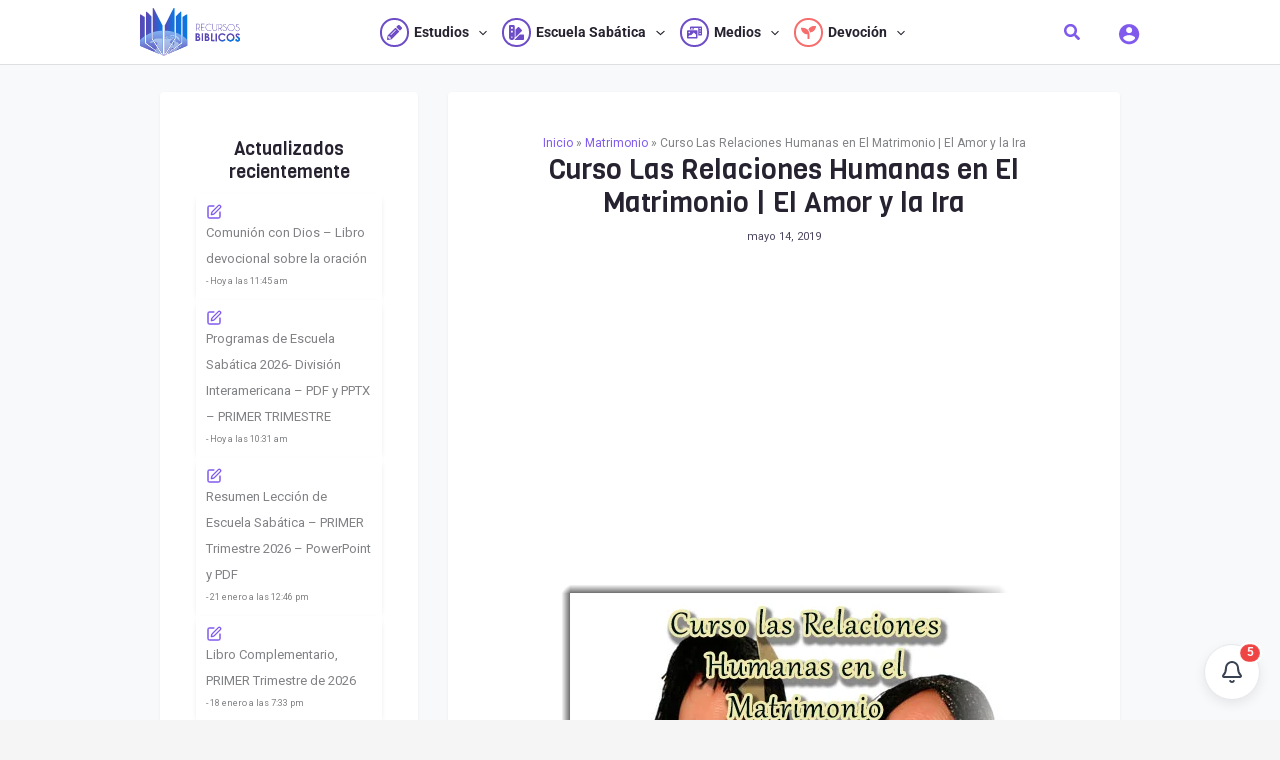

--- FILE ---
content_type: text/html; charset=UTF-8
request_url: https://www.recursos-biblicos.com/2014/04/curso-el-amor-y-la-ira.html
body_size: 74510
content:
<!DOCTYPE html><html lang="es" prefix="og: https://ogp.me/ns#"><head><meta charset="UTF-8"><link rel="preconnect" href="https://fonts.gstatic.com/" crossorigin /><meta name="viewport" content="width=device-width, initial-scale=1"><link rel="profile" href="https://gmpg.org/xfn/11">
 <script async src="https://www.googletagmanager.com/gtag/js?id=G-JRDGXQ1BN4"></script> <script>window.dataLayer = window.dataLayer || [];
  function gtag(){dataLayer.push(arguments);}
  gtag('js', new Date());

  gtag('config', 'G-JRDGXQ1BN4');</script> <script data-optimized="1" src="https://www.recursos-biblicos.com/wp-content/litespeed/js/b89f7ff4fd55e3397b601ec4e3f0bb5a.js?ver=0bb5a" nonce="tnbNY7yDS5sCJkoHKR5waQ" defer data-deferred="1"></script><script data-optimized="1" nonce="tnbNY7yDS5sCJkoHKR5waQ" src="[data-uri]" defer></script> <title>Curso Las Relaciones Humanas en El Matrimonio | El Amor y la Ira</title><meta name="description" content="Existe el verdadero amor? ¿Es posible tener amor verdadero? ¿El amor es para siempre o se acaba? ¿El amor es un sentimiento? Hoy en día hay mucha confusión"/><meta name="robots" content="follow, index, max-snippet:-1, max-video-preview:-1, max-image-preview:large"/><link rel="canonical" href="https://www.recursos-biblicos.com/2014/04/curso-el-amor-y-la-ira.html" /><meta property="og:locale" content="es_ES" /><meta property="og:type" content="article" /><meta property="og:title" content="Curso Las Relaciones Humanas en El Matrimonio | El Amor y la Ira" /><meta property="og:description" content="Existe el verdadero amor? ¿Es posible tener amor verdadero? ¿El amor es para siempre o se acaba? ¿El amor es un sentimiento? Hoy en día hay mucha confusión" /><meta property="og:url" content="https://www.recursos-biblicos.com/2014/04/curso-el-amor-y-la-ira.html" /><meta property="og:site_name" content="Recursos Bíblicos" /><meta property="article:publisher" content="https://www.facebook.com/recursosbiblicos7" /><meta property="article:author" content="https://www.facebook.com/recursosbiblicos7" /><meta property="article:section" content="Matrimonio" /><meta property="og:updated_time" content="2019-05-14T14:09:06-05:00" /><meta property="fb:app_id" content="100063546944640" /><meta property="og:image" content="https://www.recursos-biblicos.com/wp-content/uploads/2014/04/El-amor-y-la-ira.png" /><meta property="og:image:secure_url" content="https://www.recursos-biblicos.com/wp-content/uploads/2014/04/El-amor-y-la-ira.png" /><meta property="og:image:width" content="459" /><meta property="og:image:height" content="354" /><meta property="og:image:alt" content="Curso Las Relaciones Humanas en El Matrimonio | El Amor y la Ira" /><meta property="og:image:type" content="image/png" /><meta property="article:published_time" content="2014-04-06T17:39:00-05:00" /><meta property="article:modified_time" content="2019-05-14T14:09:06-05:00" /><meta name="twitter:card" content="summary_large_image" /><meta name="twitter:title" content="Curso Las Relaciones Humanas en El Matrimonio | El Amor y la Ira" /><meta name="twitter:description" content="Existe el verdadero amor? ¿Es posible tener amor verdadero? ¿El amor es para siempre o se acaba? ¿El amor es un sentimiento? Hoy en día hay mucha confusión" /><meta name="twitter:image" content="https://www.recursos-biblicos.com/wp-content/uploads/2014/04/El-amor-y-la-ira.png" /><meta name="twitter:label1" content="Escrito por" /><meta name="twitter:data1" content="Sandy" /><meta name="twitter:label2" content="Tiempo de lectura" /><meta name="twitter:data2" content="Menos de un minuto" /> <script type="application/ld+json" class="rank-math-schema">{"@context":"https://schema.org","@graph":[{"@type":["Person","Organization"],"@id":"https://www.recursos-biblicos.com/#person","name":"Recursos B\u00edblicos","sameAs":["https://www.facebook.com/recursosbiblicos7"],"logo":{"@type":"ImageObject","@id":"https://www.recursos-biblicos.com/#logo","url":"https://www.recursos-biblicos.com/wp-content/uploads/2021/05/Logo_curvas_svg-1.svg","contentUrl":"https://www.recursos-biblicos.com/wp-content/uploads/2021/05/Logo_curvas_svg-1.svg","caption":"Recursos B\u00edblicos","inLanguage":"es"},"image":{"@type":"ImageObject","@id":"https://www.recursos-biblicos.com/#logo","url":"https://www.recursos-biblicos.com/wp-content/uploads/2021/05/Logo_curvas_svg-1.svg","contentUrl":"https://www.recursos-biblicos.com/wp-content/uploads/2021/05/Logo_curvas_svg-1.svg","caption":"Recursos B\u00edblicos","inLanguage":"es"}},{"@type":"WebSite","@id":"https://www.recursos-biblicos.com/#website","url":"https://www.recursos-biblicos.com","name":"Recursos B\u00edblicos","publisher":{"@id":"https://www.recursos-biblicos.com/#person"},"inLanguage":"es"},{"@type":"ImageObject","@id":"https://www.recursos-biblicos.com/wp-content/uploads/2014/04/El-amor-y-la-ira.png","url":"https://www.recursos-biblicos.com/wp-content/uploads/2014/04/El-amor-y-la-ira.png","width":"459","height":"354","inLanguage":"es"},{"@type":"BreadcrumbList","@id":"https://www.recursos-biblicos.com/2014/04/curso-el-amor-y-la-ira.html#breadcrumb","itemListElement":[{"@type":"ListItem","position":"1","item":{"@id":"https://www.recursos-biblicos.com/","name":"Inicio"}},{"@type":"ListItem","position":"2","item":{"@id":"https://www.recursos-biblicos.com/category/matrimonio","name":"Matrimonio"}},{"@type":"ListItem","position":"3","item":{"@id":"https://www.recursos-biblicos.com/2014/04/curso-el-amor-y-la-ira.html","name":"Curso Las Relaciones Humanas en El Matrimonio | El Amor y la Ira"}}]},{"@type":"WebPage","@id":"https://www.recursos-biblicos.com/2014/04/curso-el-amor-y-la-ira.html#webpage","url":"https://www.recursos-biblicos.com/2014/04/curso-el-amor-y-la-ira.html","name":"Curso Las Relaciones Humanas en El Matrimonio | El Amor y la Ira","datePublished":"2014-04-06T17:39:00-05:00","dateModified":"2019-05-14T14:09:06-05:00","isPartOf":{"@id":"https://www.recursos-biblicos.com/#website"},"primaryImageOfPage":{"@id":"https://www.recursos-biblicos.com/wp-content/uploads/2014/04/El-amor-y-la-ira.png"},"inLanguage":"es","breadcrumb":{"@id":"https://www.recursos-biblicos.com/2014/04/curso-el-amor-y-la-ira.html#breadcrumb"}},{"@type":"Person","@id":"https://www.recursos-biblicos.com/author/sandy","name":"Sandy","url":"https://www.recursos-biblicos.com/author/sandy","image":{"@type":"ImageObject","@id":"https://www.recursos-biblicos.com/wp-content/litespeed/avatar/4d350a5feca65cefa2f30916d019df94.jpg?ver=1769028311","url":"https://www.recursos-biblicos.com/wp-content/litespeed/avatar/4d350a5feca65cefa2f30916d019df94.jpg?ver=1769028311","caption":"Sandy","inLanguage":"es"}},{"@type":"BlogPosting","headline":"Curso Las Relaciones Humanas en El Matrimonio | El Amor y la Ira","datePublished":"2014-04-06T17:39:00-05:00","dateModified":"2019-05-14T14:09:06-05:00","articleSection":"Matrimonio","author":{"@id":"https://www.recursos-biblicos.com/author/sandy","name":"Sandy"},"publisher":{"@id":"https://www.recursos-biblicos.com/#person"},"description":"Existe el verdadero amor? \u00bfEs posible tener amor verdadero? \u00bfEl amor es para siempre o se acaba? \u00bfEl amor es un sentimiento? Hoy en d\u00eda hay mucha confusi\u00f3n","name":"Curso Las Relaciones Humanas en El Matrimonio | El Amor y la Ira","@id":"https://www.recursos-biblicos.com/2014/04/curso-el-amor-y-la-ira.html#richSnippet","isPartOf":{"@id":"https://www.recursos-biblicos.com/2014/04/curso-el-amor-y-la-ira.html#webpage"},"image":{"@id":"https://www.recursos-biblicos.com/wp-content/uploads/2014/04/El-amor-y-la-ira.png"},"inLanguage":"es","mainEntityOfPage":{"@id":"https://www.recursos-biblicos.com/2014/04/curso-el-amor-y-la-ira.html#webpage"}}]}</script> <link rel='dns-prefetch' href='//unpkg.com' /><link rel='dns-prefetch' href='//fonts.googleapis.com' /><link rel="alternate" type="application/rss+xml" title="Recursos Bíblicos &raquo; Feed" href="https://www.recursos-biblicos.com/feed" /><link rel="alternate" type="application/rss+xml" title="Recursos Bíblicos &raquo; Feed de los comentarios" href="https://www.recursos-biblicos.com/comments/feed" /><link rel="alternate" type="application/rss+xml" title="Recursos Bíblicos &raquo; Comentario Curso Las Relaciones Humanas en El Matrimonio | El Amor y la Ira del feed" href="https://www.recursos-biblicos.com/2014/04/curso-el-amor-y-la-ira.html/feed" /><link rel="alternate" title="oEmbed (JSON)" type="application/json+oembed" href="https://www.recursos-biblicos.com/wp-json/oembed/1.0/embed?url=https%3A%2F%2Fwww.recursos-biblicos.com%2F2014%2F04%2Fcurso-el-amor-y-la-ira.html" /><link rel="alternate" title="oEmbed (XML)" type="text/xml+oembed" href="https://www.recursos-biblicos.com/wp-json/oembed/1.0/embed?url=https%3A%2F%2Fwww.recursos-biblicos.com%2F2014%2F04%2Fcurso-el-amor-y-la-ira.html&#038;format=xml" /><style id="litespeed-ccss">.wp-block-image img{box-sizing:border-box;height:auto;max-width:100%;vertical-align:bottom}ul{box-sizing:border-box}.entry-content{counter-reset:footnotes}:root{--wp--preset--font-size--normal:16px;--wp--preset--font-size--huge:42px}.screen-reader-text{border:0;clip-path:inset(50%);height:1px;margin:-1px;overflow:hidden;padding:0;position:absolute;width:1px;word-wrap:normal!important}html :where(img[class*=wp-image-]){height:auto;max-width:100%}:where(figure){margin:0 0 1em}body,fieldset,figure,h1,h3,html,li,p,textarea,ul{border:0;font-size:100%;font-style:inherit;font-weight:inherit;margin:0;outline:0;padding:0;vertical-align:baseline}html{-webkit-text-size-adjust:100%;-ms-text-size-adjust:100%}body{margin:0}main,nav{display:block}a{background-color:#fff0}a,a:visited{text-decoration:none}strong{font-weight:700}img{border:0}svg:not(:root){overflow:hidden}figure{margin:0}button,input,textarea{color:inherit;font:inherit;margin:0}button{overflow:visible}button{text-transform:none}button,input[type=submit]{-webkit-appearance:button}button::-moz-focus-inner,input::-moz-focus-inner{border:0;padding:0}input{line-height:normal}input[type=checkbox]{box-sizing:border-box;padding:0}fieldset{border:1px solid var(--ast-border-color);margin:0 0;padding:.35em .625em .75em}textarea{overflow:auto}.ast-container{max-width:100%}.ast-container{margin-left:auto;margin-right:auto;padding-left:20px;padding-right:20px}h1,h3{clear:both}h1{color:#808285;font-size:2em;line-height:1.2}h3{color:#808285;font-size:1.5em;line-height:1.4}html{box-sizing:border-box}*,:after,:before{box-sizing:inherit}body{color:#808285;background:#fff;font-style:normal}ul{margin:0 0 1.5em 3em}ul{list-style:disc}li>ul{margin-bottom:0;margin-left:1.5em}strong{font-weight:700}i{font-style:italic}img{height:auto;max-width:100%}.ast-button,.button,button,input,textarea{color:#808285;font-weight:400;font-size:100%;margin:0;vertical-align:baseline}button,input{line-height:normal}ins{background:0 0;text-decoration:none}.ast-button,.button,button,input[type=submit]{border:1px solid;border-color:var(--ast-border-color);border-radius:2px;background:#e6e6e6;padding:.6em 1em .4em;color:#fff}input[type=password],input[type=text],textarea{color:#666;border:1px solid var(--ast-border-color);border-radius:2px;-webkit-appearance:none}textarea{padding-left:3px;width:100%}a{color:#4169e1}.screen-reader-text{border:0;clip:rect(1px,1px,1px,1px);height:1px;margin:-1px;overflow:hidden;padding:0;position:absolute;width:1px;word-wrap:normal!important}body{-webkit-font-smoothing:antialiased;-moz-osx-font-smoothing:grayscale}body:not(.logged-in){position:relative}#page{position:relative}a{text-decoration:none}img{vertical-align:middle}p{margin-bottom:1.75em}.ast-button,.button,input[type=submit]{border-radius:0;padding:18px 30px;border:0;box-shadow:none;text-shadow:none}.search-form .search-field{outline:0}.ast-search-menu-icon{position:relative;z-index:3}input{line-height:1}.ast-button,body,button,input[type=submit],textarea{line-height:1.85714285714286}.ast-single-post .entry-title{line-height:1.2}.entry-title{font-weight:var(--ast-blog-title-font-weight,normal)}.ast-hidden{display:none!important}body{background-color:#fff}#page{display:block}#primary,#secondary{width:100%}#primary{margin:4em 0}.ast-separate-container{background-color:#f5f5f5}.ast-separate-container #primary{padding:4em 0;margin:0;border:0}.ast-separate-container .ast-article-single:not(.ast-related-post){background-color:#fff}.ast-separate-container .ast-article-single{border-bottom:1px solid var(--ast-border-color);margin:0;padding:5.34em 6.67em}.ast-separate-container .ast-article-single{border-bottom:0}@media (max-width:1200px){.ast-separate-container .ast-article-single{margin:0;padding:3.34em 2.4em}}@media (min-width:993px){.ast-separate-container #primary,.ast-separate-container.ast-left-sidebar #primary{margin:4em 0;padding:0}.ast-left-sidebar #primary{padding-left:60px}}@media (max-width:992px){.ast-separate-container #primary,.ast-separate-container.ast-left-sidebar #primary{padding-left:0;padding-right:0}.ast-left-sidebar #primary{padding-left:30px}}.ast-search-icon .astra-search-icon{font-size:1.3em}.main-navigation{height:100%;-js-display:inline-flex;display:inline-flex}.main-navigation ul{list-style:none;margin:0;padding-left:0;position:relative}.main-header-menu .menu-link{text-decoration:none;padding:0 1em;display:inline-block}.main-header-menu .menu-item{position:relative}.main-header-menu .sub-menu{width:240px;background:#fff;left:-999em;position:absolute;top:100%;z-index:99999;visibility:hidden}.main-header-menu .sub-menu .menu-link{padding:.9em 1em;display:block;word-wrap:break-word}.main-header-menu .sub-menu .menu-item:not(.menu-item-has-children) .menu-link .icon-arrow:first-of-type{display:none}.submenu-with-border .sub-menu{border-width:1px;border-style:solid}.submenu-with-border .sub-menu .menu-link{border-width:0 0 1px;border-style:solid}.ast-desktop .submenu-with-border .sub-menu>.menu-item:last-child>.menu-link{border-bottom-style:none}.ast-button-wrap{display:inline-block}.ast-button-wrap button{box-shadow:none;border:none}.ast-button-wrap .menu-toggle{padding:0;width:2.2em;height:2.1em;font-size:1.5em;font-weight:400;border-radius:2px;-webkit-font-smoothing:antialiased;-moz-osx-font-smoothing:grayscale;border-radius:2px;vertical-align:middle;line-height:1.85714285714286}.ast-button-wrap .menu-toggle.main-header-menu-toggle{padding:0 .5em;width:auto;text-align:center}.header-main-layout-1 .ast-main-header-bar-alignment{margin-left:auto}.site-navigation{height:100%}.ast-icon.icon-arrow svg{height:.6em;width:.6em;position:relative;margin-left:10px}.ast-icon.icon-search svg{height:1em;width:.9em;margin-top:3px;margin-right:2px}.ast-icon svg:not([fill]){fill:currentColor}.hentry{margin:0 0 1.5em}body{overflow-x:hidden}.widget{margin:0 0 2.8em 0}.widget:last-child{margin-bottom:0}.ast-builder-grid-row{display:grid;grid-template-columns:auto auto;align-items:center;grid-column-gap:20px;overflow-wrap:anywhere}.ast-builder-grid-row>.site-header-section{flex-wrap:nowrap}.ast-builder-grid-row.ast-grid-center-col-layout{grid-template-columns:1fr auto 1fr}.ast-builder-layout-element{align-items:center}.site-header-section{height:100%;min-height:0;align-items:center}.site-header-section>*{padding:0 10px}.site-header-section>div:first-child{padding-left:0}.site-header-section>div:last-child{padding-right:0}.site-header-section .ast-builder-menu{align-items:center}.ast-builder-layout-element.ast-header-search{height:auto}.ast-grid-right-center-section{justify-content:flex-start;flex-grow:1}.ast-grid-right-section{justify-content:flex-end}.ast-grid-left-center-section{justify-content:flex-end;flex-grow:1}.ast-grid-section-center{justify-content:center}.ahfb-svg-iconset{-js-display:inline-flex;display:inline-flex;align-self:center}.ahfb-svg-iconset svg{width:17px;height:17px}.ast-builder-grid-row-container{display:grid;align-content:center}.main-header-bar .main-header-bar-navigation{height:100%}.ast-nav-menu .sub-menu{line-height:1.45}.ast-builder-menu .main-navigation{padding:0}.ast-builder-menu .main-navigation>ul{align-self:center}.menu-toggle .ast-close-svg{display:none}.ast-mobile-header-wrap .menu-toggle .mobile-menu-toggle-icon{-js-display:inline-flex;display:inline-flex;align-self:center}.ast-mobile-header-wrap .ast-button-wrap .menu-toggle.main-header-menu-toggle{-js-display:flex;display:flex;align-items:center;width:auto;height:auto}.menu-toggle .mobile-menu-toggle-icon{-js-display:inline-flex;display:inline-flex;align-self:center}.ast-button-wrap .menu-toggle.main-header-menu-toggle{padding:.5em;align-items:center;-js-display:flex;display:flex}.site-header{z-index:99;position:relative}.main-header-bar-wrap{position:relative}.main-header-bar{background-color:#fff;border-bottom-color:var(--ast-border-color);border-bottom-style:solid}.main-header-bar{margin-left:auto;margin-right:auto}.ast-desktop .main-header-menu.ast-menu-shadow .sub-menu{box-shadow:0 4px 10px -2px rgb(0 0 0/.1)}.site-branding{line-height:1;align-self:center}.ast-menu-toggle{display:none;background:0 0;color:inherit;border-style:dotted;border-color:#fff0}.main-header-bar{z-index:4;position:relative}.main-header-bar .main-header-bar-navigation .sub-menu{line-height:1.45}.main-header-bar .main-header-bar-navigation .menu-item-has-children>.menu-link:after{line-height:normal}.ast-site-identity{padding:1em 0}.ast-desktop .main-header-menu>.menu-item .sub-menu:before{position:absolute;content:"";top:0;left:0;width:100%;transform:translateY(-100%)}input[type=password],input[type=text],textarea{color:#666;padding:.75em;height:auto;border-width:1px;border-style:solid;border-color:var(--ast-border-color);border-radius:2px;background:var(--ast-comment-inputs-background);box-shadow:none;box-sizing:border-box}input[type=submit]{box-shadow:none}textarea{width:100%}.entry-header{margin-bottom:1.2em;word-wrap:break-word}.entry-content{word-wrap:break-word}.entry-content p{margin-bottom:1.6em}.entry-content::after{display:table;clear:both;content:""}.entry-title{margin-bottom:.2em}.single .entry-header{margin-bottom:2em}@media (max-width:768px){.ast-separate-container .entry-header{margin-bottom:1em}}.ast-flex{-js-display:flex;display:flex;flex-wrap:wrap}.ast-inline-flex{-js-display:inline-flex;display:inline-flex;align-items:center;flex-wrap:wrap;align-content:center}.ast-flex-grow-1{flex-grow:1}:root{--ast-post-nav-space:0;--ast-container-default-xlg-padding:6.67em;--ast-container-default-lg-padding:5.67em;--ast-container-default-slg-padding:4.34em;--ast-container-default-md-padding:3.34em;--ast-container-default-sm-padding:6.67em;--ast-container-default-xs-padding:2.4em;--ast-container-default-xxs-padding:1.4em;--ast-code-block-background:#EEEEEE;--ast-comment-inputs-background:#FAFAFA;--ast-normal-container-width:1000px;--ast-narrow-container-width:750px;--ast-blog-title-font-weight:normal;--ast-blog-meta-weight:inherit;--ast-global-color-primary:var(--ast-global-color-5);--ast-global-color-secondary:var(--ast-global-color-4);--ast-global-color-alternate-background:var(--ast-global-color-7);--ast-global-color-subtle-background:var(--ast-global-color-6);--ast-bg-style-guide:#F8FAFC;--ast-shadow-style-guide:0px 0px 4px 0 #00000057;--ast-global-dark-bg-style:#fff;--ast-global-dark-lfs:#fbfbfb;--ast-widget-bg-color:#fafafa;--ast-wc-container-head-bg-color:#fbfbfb;--ast-title-layout-bg:#eeeeee;--ast-search-border-color:#e7e7e7;--ast-lifter-hover-bg:#e6e6e6;--ast-gallery-block-color:#000;--srfm-color-input-label:var(--ast-global-color-2)}html{font-size:112.5%}a{color:var(--ast-global-color-0)}body,button,input,textarea,.ast-button{font-family:"Roboto",sans-serif;font-weight:400;font-size:18px;font-size:1rem}p,.entry-content p{margin-bottom:1em}h1,h3{font-family:"Viga",sans-serif;line-height:1.2em}header .custom-logo-link img{max-width:100px;width:100px}.entry-title{font-size:20px;font-size:1.1111111111111rem}h1{font-size:64px;font-size:3.5555555555556rem;font-family:"Viga",sans-serif;line-height:1.4em;text-decoration:initial}h3{font-size:21px;font-size:1.1666666666667rem;font-family:"Viga",sans-serif;line-height:1.3em}body,h1,h3{color:var(--ast-global-color-3)}input[type="checkbox"]:checked{border-color:var(--ast-global-color-0);background-color:var(--ast-global-color-0);box-shadow:none}.entry-meta,.entry-meta *{line-height:1.45;color:var(--ast-global-color-0)}#secondary{font-size:18px;font-size:1rem}input{outline:none}#secondary{margin:4em 0 2.5em;word-break:break-word;line-height:2}.ast-separate-container.ast-two-container #secondary .widget{background-color:#fff;padding:2em;margin-bottom:2em}@media (min-width:993px){.ast-left-sidebar #secondary{padding-right:60px}}@media (max-width:993px){.ast-left-sidebar #secondary{padding-right:30px}}@media (max-width:921.9px){#ast-desktop-header{display:none}}@media (min-width:922px){#ast-mobile-header{display:none}}.entry-content[data-ast-blocks-layout]>figure{margin-bottom:1em}@media (max-width:921px){.ast-left-sidebar #content>.ast-container{display:flex;flex-direction:column-reverse;width:100%}.ast-separate-container .ast-article-single{padding:1.5em 2.14em}}@media (max-width:921px){#secondary.secondary{padding-top:0}.ast-separate-container.ast-two-container #secondary{padding-left:0;padding-right:0}}@media (max-width:921px){.ast-left-sidebar #primary{padding-left:0}.ast-left-sidebar #secondary{padding-right:0}}@media (min-width:922px){.ast-separate-container.ast-left-sidebar #primary{border:0}}@media (min-width:922px){.ast-left-sidebar #primary{border-left:1px solid var(--ast-border-color)}.ast-left-sidebar #secondary{border-right:1px solid var(--ast-border-color);margin-right:-1px}.ast-separate-container.ast-two-container.ast-left-sidebar #secondary{padding-right:30px;padding-left:0}.ast-separate-container.ast-left-sidebar #secondary{border:0;margin-left:auto;margin-right:auto}.ast-separate-container.ast-two-container #secondary .widget:last-child{margin-bottom:0}}.menu-toggle,button,.ast-button,.button,input[type="submit"]{border-style:solid;border-top-width:1px;border-right-width:1px;border-left-width:1px;border-bottom-width:1px;color:#fff;border-color:var(--ast-global-color-0);background-color:var(--ast-global-color-0);padding-top:14px;padding-right:28px;padding-bottom:14px;padding-left:28px;font-family:inherit;font-weight:700;font-size:16px;font-size:.88888888888889rem;line-height:1em;border-top-left-radius:25px;border-top-right-radius:25px;border-bottom-right-radius:25px;border-bottom-left-radius:25px}@media (max-width:921px){.menu-toggle,button,.ast-button,.button,input[type="submit"]{padding-top:13px;padding-right:22px;padding-bottom:13px;padding-left:22px;font-size:15px;font-size:.83333333333333rem}}@media (max-width:544px){.menu-toggle,button,.ast-button,.button,input[type="submit"]{padding-top:12px;padding-right:20px;padding-bottom:12px;padding-left:20px;font-size:14px;font-size:.77777777777778rem}}@media (max-width:921px){.menu-toggle,button,.ast-button,.button,input[type="submit"]{font-size:15px;font-size:.83333333333333rem}}@media (min-width:544px){.ast-container{max-width:100%}}@media (max-width:544px){.ast-separate-container .ast-article-single{padding:1.5em 1em}.ast-separate-container #content .ast-container{padding-left:.54em;padding-right:.54em}.menu-toggle,button,.ast-button,.button,input[type="submit"]{font-size:14px;font-size:.77777777777778rem}.ast-separate-container #secondary{padding-top:0}.ast-separate-container.ast-two-container #secondary .widget{margin-bottom:1.5em;padding-left:1em;padding-right:1em}}body,.ast-separate-container{background-image:linear-gradient(to right,#f8f9fa,#f8f9fa),url(https://www.recursos-biblicos.com/wp-content/uploads/2024/02/Degradado-logo-4.svg);background-repeat:no-repeat;background-position:right top;background-size:auto;background-attachment:scroll}@media (max-width:921px){body,button,input,textarea,.ast-button{font-size:18px;font-size:1rem}#secondary{font-size:18px;font-size:1rem}.entry-title{font-size:24px;font-size:1.3333333333333rem}h1{font-size:48px}h3{font-size:28px}header .custom-logo-link img{max-width:140px;width:140px}}@media (max-width:544px){body,button,input,textarea,.ast-button{font-size:19px;font-size:1.0555555555556rem}#secondary{font-size:19px;font-size:1.0555555555556rem}.entry-title{font-size:18px;font-size:1rem}h1{font-size:20px}h3{font-size:16px}header .custom-logo-link img{max-width:80px;width:80px}}@media (max-width:544px){html{font-size:112.5%}}@media (min-width:922px){.ast-container{max-width:1040px}}@media (min-width:922px){.site-content .ast-container{display:flex}}@media (max-width:921px){.site-content .ast-container{flex-direction:column}}@media (min-width:922px){.single-post .site-content>.ast-container{max-width:1000px}}:root{--wp--custom--ast-default-block-top-padding:3em;--wp--custom--ast-default-block-right-padding:3em;--wp--custom--ast-default-block-bottom-padding:3em;--wp--custom--ast-default-block-left-padding:3em;--wp--custom--ast-container-width:1000px;--wp--custom--ast-content-width-size:910px;--wp--custom--ast-wide-width-size:1000px}@media (max-width:921px){:root{--wp--custom--ast-default-block-top-padding:3em;--wp--custom--ast-default-block-right-padding:2em;--wp--custom--ast-default-block-bottom-padding:3em;--wp--custom--ast-default-block-left-padding:2em}}@media (max-width:544px){:root{--wp--custom--ast-default-block-top-padding:3em;--wp--custom--ast-default-block-right-padding:1.5em;--wp--custom--ast-default-block-bottom-padding:3em;--wp--custom--ast-default-block-left-padding:1.5em}}.entry-content[data-ast-blocks-layout]>*{max-width:var(--wp--custom--ast-content-width-size);margin-left:auto;margin-right:auto}.entry-content[data-ast-blocks-layout]>p{max-width:var(--wp--custom--ast-wide-width-size)}:root{--ast-global-color-0:#805aed;--ast-global-color-1:#6d4cc7;--ast-global-color-2:#26222f;--ast-global-color-3:#4c455f;--ast-global-color-4:#f5f5f5;--ast-global-color-5:#ffffff;--ast-global-color-6:#dfdee3;--ast-global-color-7:#f7f7f8;--ast-global-color-8:#8efbda}:root{--ast-border-color:#dddddd}a.ast-button.ast-badge-tax{padding:4px 8px;border-radius:3px;font-size:inherit}header.entry-header:not(.related-entry-header){text-align:center}header.entry-header:not(.related-entry-header) *{color:var(--ast-global-color-3);text-decoration:initial}header.entry-header:not(.related-entry-header) .entry-title{color:var(--ast-global-color-2);font-size:28px;font-size:1.5555555555556rem;text-decoration:initial}header.entry-header:not(.related-entry-header) .entry-meta,header.entry-header:not(.related-entry-header) .entry-meta *{font-size:11px;font-size:.61111111111111rem}header.entry-header:not(.related-entry-header) a{color:var(--ast-global-color-4)}header.entry-header:not(.related-entry-header)>*:not(:last-child){margin-bottom:10px}@media (max-width:921px){header.entry-header:not(.related-entry-header){text-align:left}header.entry-header:not(.related-entry-header) .entry-title{font-size:28px;font-size:1.5555555555556rem}}@media (max-width:544px){header.entry-header:not(.related-entry-header){text-align:center}header.entry-header:not(.related-entry-header) .entry-title{font-size:24px;font-size:1.3333333333333rem}header.entry-header:not(.related-entry-header) .entry-meta,header.entry-header:not(.related-entry-header) .entry-meta *{font-size:12px;font-size:.66666666666667rem}}h1,h3{color:var(--ast-global-color-2)}.ast-builder-layout-element[data-section="title_tagline"]{display:flex}.ast-builder-menu-1{font-family:inherit;font-weight:700;text-transform:capitalize}.ast-builder-menu-1 .menu-item>.menu-link{font-size:14px;font-size:.77777777777778rem;color:var(--ast-global-color-2);padding-top:5px;padding-bottom:5px;padding-left:5px;padding-right:5px;text-decoration:initial}.ast-builder-menu-1 .menu-item>.ast-menu-toggle{color:var(--ast-global-color-2)}.ast-builder-menu-1 .sub-menu{border-top-width:0;border-bottom-width:0;border-right-width:0;border-left-width:0;border-color:var(--ast-global-color-0);border-style:solid;width:265px;border-top-left-radius:12px;border-top-right-radius:12px;border-bottom-right-radius:12px;border-bottom-left-radius:12px}.ast-builder-menu-1 .main-header-menu>.menu-item>.sub-menu{margin-top:0}.ast-desktop .ast-builder-menu-1 .main-header-menu>.menu-item>.sub-menu:before{height:calc(0px + 0px + 5px)}.ast-builder-menu-1 .menu-item.menu-item-has-children>.ast-menu-toggle{top:5px;right:calc(5px - 0.907em)}.ast-builder-menu-1 .sub-menu .menu-item:first-of-type>.menu-link{border-top-left-radius:calc(12px - 0px);border-top-right-radius:calc(12px - 0px)}.ast-builder-menu-1 .sub-menu .menu-item:last-of-type>.menu-link{border-bottom-right-radius:calc(12px - 0px);border-bottom-left-radius:calc(12px - 0px)}.ast-desktop .ast-builder-menu-1 .menu-item .sub-menu .menu-link{border-bottom-width:1px;border-color:#eaeaea;border-style:solid}.ast-desktop .ast-builder-menu-1 .menu-item .sub-menu:last-child>.menu-item>.menu-link{border-bottom-width:1px}@media (max-width:921px){.ast-builder-menu-1 .menu-item-has-children>.menu-link:after{content:unset}.ast-builder-menu-1 .main-header-menu>.menu-item>.sub-menu{margin-top:0}}@media (max-width:544px){.ast-builder-menu-1 .main-header-menu>.menu-item>.sub-menu{margin-top:0}}.ast-builder-menu-1{display:flex}.ast-search-icon .ast-icon{z-index:4}.ast-search-icon{z-index:4;position:relative;line-height:normal}.ast-builder-layout-element.ast-header-search{height:auto}.ast-header-search .astra-search-icon{font-size:18px}.ast-hfb-header .site-header-section>.ast-header-search,.ast-hfb-header .ast-header-search{margin-left:16px}.ast-search-menu-icon{z-index:5}@media (max-width:921px){.ast-header-search .astra-search-icon{font-size:18px}}@media (max-width:544px){.ast-header-search .astra-search-icon{font-size:18px}}.ast-header-search{display:flex}.ast-header-account-type-icon{-js-display:inline-flex;display:inline-flex;align-self:center;vertical-align:middle}.ast-header-account-wrap .ast-header-account-type-icon .ahfb-svg-iconset svg path:not(.ast-hf-account-unfill){fill:var(--ast-global-color-0)}.ast-header-account-wrap .ast-header-account-type-icon .ahfb-svg-iconset svg{height:22px;width:22px}.ast-header-account-wrap{margin-left:16px}@media (max-width:921px){.ast-header-account-wrap .ast-header-account-type-icon .ahfb-svg-iconset svg{height:26px;width:26px}}@media (max-width:544px){.ast-header-account-wrap .ast-header-account-type-icon .ahfb-svg-iconset svg{height:26px;width:26px}}.ast-header-account-wrap{display:none}.screen-reader-text{top:0!important}.ast-desktop .ast-builder-menu-1 .menu-item .sub-menu{box-shadow:0 4px 10px 5px rgb(0 0 0/.1)}@media (max-width:921px){#ast-mobile-popup-wrapper .ast-mobile-popup-drawer .ast-mobile-popup-inner{width:90%}}@media (max-width:544px){#ast-mobile-popup-wrapper .ast-mobile-popup-drawer .ast-mobile-popup-inner{width:80%}}@media (min-width:922px){.main-header-bar{border-bottom-width:1px}}@media (min-width:922px){#primary{width:70%}#secondary{width:30%}}.main-header-menu .menu-item{-js-display:flex;display:flex;-webkit-box-pack:center;-webkit-justify-content:center;-moz-box-pack:center;-ms-flex-pack:center;justify-content:center;-webkit-box-orient:vertical;-webkit-box-direction:normal;-webkit-flex-direction:column;-moz-box-orient:vertical;-moz-box-direction:normal;-ms-flex-direction:column;flex-direction:column}.main-header-menu>.menu-item>.menu-link{height:100%;-webkit-box-align:center;-webkit-align-items:center;-moz-box-align:center;-ms-flex-align:center;align-items:center;-js-display:flex;display:flex}@media (min-width:922px){.ast-builder-menu .main-navigation>ul>li:last-child a{margin-right:0}}.ast-separate-container .ast-article-single:not(.ast-related-post){background-color:var(--ast-global-color-5);background-image:none}.ast-separate-container.ast-two-container #secondary .widget{background-color:var(--ast-global-color-5);background-image:none}.entry-meta *{word-break:break-word}.ast-mobile-popup-drawer .ast-mobile-popup-overlay{background-color:rgb(0 0 0/.4);position:fixed;top:0;right:0;bottom:0;left:0;visibility:hidden;opacity:0}.ast-mobile-popup-drawer .ast-mobile-popup-header{-js-display:flex;display:flex;justify-content:flex-end;min-height:calc(1.2em + 24px)}.ast-mobile-popup-drawer .ast-mobile-popup-header .menu-toggle-close{background:#fff0;border:0;font-size:24px;line-height:1;padding:.6em;color:inherit;-js-display:flex;display:flex;box-shadow:none}.ast-mobile-popup-content>*,.ast-desktop-popup-content>*{padding:10px 0;height:auto}.ast-mobile-popup-content>*:first-child,.ast-desktop-popup-content>*:first-child{padding-top:10px}.ast-mobile-popup-content>.ast-builder-menu,.ast-desktop-popup-content>.ast-builder-menu{padding-top:0}.ast-mobile-popup-content>*:last-child,.ast-desktop-popup-content>*:last-child{padding-bottom:0}.ast-mobile-popup-drawer .main-header-bar-navigation .menu-item-has-children .sub-menu{display:none}.ast-mobile-popup-content .ast-builder-menu-mobile .main-header-menu,.ast-mobile-popup-content .ast-builder-menu-mobile .main-header-menu .sub-menu{background-color:#fff0}.ast-mobile-popup-content .ast-icon svg{height:.85em;width:.95em;margin-top:15px}.ast-desktop .ast-desktop-popup-content .astra-menu-animation-fade>.menu-item>.sub-menu{opacity:1;visibility:visible}.ast-mobile-popup-drawer{position:fixed;top:0;bottom:0;left:-99999rem;right:99999rem;opacity:0;visibility:hidden}.ast-mobile-popup-drawer .ast-mobile-popup-inner{width:100%;transform:translateX(100%);max-width:90%;right:0;top:0;background:#fafafa;color:#3a3a3a;bottom:0;opacity:0;position:fixed;box-shadow:0 0 2rem 0 rgb(0 0 0/.1);-js-display:flex;display:flex;flex-direction:column;overflow-y:auto;overflow-x:hidden}.ast-mobile-popup-drawer .main-header-bar-navigation .menu-item-has-children>.ast-menu-toggle{right:calc(20px - 0.907em)}.ast-mobile-popup-content>*,.ast-desktop-popup-content>*{padding-top:0;padding-bottom:0}.content-align-flex-start .ast-builder-layout-element{justify-content:flex-start}.content-align-flex-start .main-header-menu{text-align:left}.ast-mobile-header-wrap .ast-primary-header-bar,.ast-primary-header-bar .site-primary-header-wrap{min-height:64px}.ast-desktop .ast-primary-header-bar .main-header-menu>.menu-item{line-height:64px}@media (min-width:922px){.ast-primary-header-bar{border-bottom-width:1px;border-bottom-color:var(--ast-global-color-6);border-bottom-style:solid}}.ast-primary-header-bar{background-color:var(--ast-global-color-5);background-image:none}@media (max-width:921px){.ast-primary-header-bar.ast-primary-header{background-color:var(--ast-global-color-5);background-image:none}.ast-mobile-header-wrap .ast-primary-header-bar,.ast-primary-header-bar .site-primary-header-wrap{min-height:64px}}@media (max-width:544px){.ast-primary-header-bar.ast-primary-header{background-color:var(--ast-global-color-5);background-image:none}}.ast-desktop .ast-primary-header-bar.main-header-bar{padding-left:40px;padding-right:40px;margin-top:0;margin-bottom:0;margin-left:0;margin-right:0}@media (max-width:921px){.ast-desktop .ast-primary-header-bar.main-header-bar{padding-left:32px;padding-right:32px}}@media (max-width:544px){.ast-desktop .ast-primary-header-bar.main-header-bar{padding-left:24px;padding-right:24px}}.ast-primary-header-bar{display:block}[data-section="section-header-mobile-trigger"] .ast-button-wrap .ast-mobile-menu-trigger-fill{color:var(--ast-global-color-5);border:none;background:var(--ast-global-color-1);border-top-left-radius:2px;border-top-right-radius:2px;border-bottom-right-radius:2px;border-bottom-left-radius:2px}[data-section="section-header-mobile-trigger"] .ast-button-wrap .mobile-menu-toggle-icon .ast-mobile-svg{width:20px;height:20px;fill:var(--ast-global-color-5)}.ast-builder-menu-mobile .main-navigation .menu-item>.menu-link{font-family:"Noto Sans",sans-serif}.ast-builder-menu-mobile .main-navigation .menu-item.menu-item-has-children>.ast-menu-toggle{top:0}.ast-builder-menu-mobile .main-navigation .menu-item-has-children>.menu-link:after{content:unset}.ast-hfb-header .ast-builder-menu-mobile .main-header-menu,.ast-hfb-header .ast-builder-menu-mobile .main-navigation .menu-item .menu-link,.ast-hfb-header .ast-builder-menu-mobile .main-navigation .menu-item .sub-menu .menu-link{border-style:none}.ast-builder-menu-mobile .main-navigation .menu-item.menu-item-has-children>.ast-menu-toggle{top:0}@media (max-width:921px){.ast-builder-menu-mobile .main-navigation .main-header-menu .menu-item>.menu-link{color:var(--ast-global-color-4)}.ast-builder-menu-mobile .main-navigation .main-header-menu .menu-item>.ast-menu-toggle{color:var(--ast-global-color-4)}.ast-builder-menu-mobile .main-navigation .menu-item.menu-item-has-children>.ast-menu-toggle{top:0}.ast-builder-menu-mobile .main-navigation .menu-item-has-children>.menu-link:after{content:unset}.ast-builder-menu-mobile .main-navigation .main-header-menu,.ast-builder-menu-mobile .main-navigation .main-header-menu .menu-link,.ast-builder-menu-mobile .main-navigation .main-header-menu .sub-menu{background-color:var(--ast-global-color-1);background-image:none}.ast-builder-menu-mobile .main-navigation .main-header-menu .sub-menu .menu-link{background-color:#2e1f4e}}@media (max-width:544px){.ast-builder-menu-mobile .main-navigation{font-size:15px;font-size:.83333333333333rem}.ast-builder-menu-mobile .main-navigation .main-header-menu .menu-item>.menu-link{color:var(--ast-global-color-4);padding-top:10px;padding-bottom:10px;padding-left:10px;padding-right:10px}.ast-builder-menu-mobile .main-navigation .main-header-menu .menu-item>.ast-menu-toggle{color:var(--ast-global-color-4)}.ast-builder-menu-mobile .main-navigation .menu-item.menu-item-has-children>.ast-menu-toggle{top:10px;right:calc(10px - 0.907em)}.ast-builder-menu-mobile .main-navigation .main-header-menu,.ast-builder-menu-mobile .main-navigation .main-header-menu .menu-link,.ast-builder-menu-mobile .main-navigation .main-header-menu .sub-menu{background-image:linear-gradient(to right,#2e1f4e,#2e1f4e),url(https://www.recursos-biblicos.com/wp-content/uploads/2021/07/tech-news-hero-gradient-bg-purple.svg);background-repeat:repeat;background-position:center center;background-size:auto;background-attachment:scroll}.ast-builder-menu-mobile .main-navigation .main-header-menu .sub-menu .menu-link{background-color:#2e1f4e}}.ast-builder-menu-mobile .main-navigation{display:block}:root{--e-global-color-astglobalcolor0:#805aed;--e-global-color-astglobalcolor1:#6d4cc7;--e-global-color-astglobalcolor2:#26222f;--e-global-color-astglobalcolor3:#4c455f;--e-global-color-astglobalcolor4:#f5f5f5;--e-global-color-astglobalcolor5:#ffffff;--e-global-color-astglobalcolor6:#dfdee3;--e-global-color-astglobalcolor7:#f7f7f8;--e-global-color-astglobalcolor8:#8efbda}form.search-form{position:relative}.ast-desktop .astra-menu-animation-fade>.menu-item>.sub-menu{opacity:0;visibility:hidden}.wp_google_login{clear:both;margin:40px auto 0}.wp_google_login__button-container{margin-top:10px}.wp_google_login__button{background-color:#fff;border:solid #ccced0;border-radius:4px;border-width:1px 1px 2px;box-sizing:border-box;color:#3d4145;display:block;font-size:14px;font-weight:500;line-height:25px;margin:0;outline:0;overflow:hidden;padding:10px 15px;text-align:center;text-decoration:none;text-overflow:ellipsis;width:100%}.wp_google_login__google-icon{background:url(/wp-content/plugins/login-with-google/assets/build/blocks/login-button/../images/google_light.e4cbcb9b.png)no-repeat 50%;background-size:contain;display:inline-block;height:25px;margin-right:10px;vertical-align:middle;width:25px}:root{--wp--preset--aspect-ratio--square:1;--wp--preset--aspect-ratio--4-3:4/3;--wp--preset--aspect-ratio--3-4:3/4;--wp--preset--aspect-ratio--3-2:3/2;--wp--preset--aspect-ratio--2-3:2/3;--wp--preset--aspect-ratio--16-9:16/9;--wp--preset--aspect-ratio--9-16:9/16;--wp--preset--color--black:#000000;--wp--preset--color--cyan-bluish-gray:#abb8c3;--wp--preset--color--white:#ffffff;--wp--preset--color--pale-pink:#f78da7;--wp--preset--color--vivid-red:#cf2e2e;--wp--preset--color--luminous-vivid-orange:#ff6900;--wp--preset--color--luminous-vivid-amber:#fcb900;--wp--preset--color--light-green-cyan:#7bdcb5;--wp--preset--color--vivid-green-cyan:#00d084;--wp--preset--color--pale-cyan-blue:#8ed1fc;--wp--preset--color--vivid-cyan-blue:#0693e3;--wp--preset--color--vivid-purple:#9b51e0;--wp--preset--color--ast-global-color-0:var(--ast-global-color-0);--wp--preset--color--ast-global-color-1:var(--ast-global-color-1);--wp--preset--color--ast-global-color-2:var(--ast-global-color-2);--wp--preset--color--ast-global-color-3:var(--ast-global-color-3);--wp--preset--color--ast-global-color-4:var(--ast-global-color-4);--wp--preset--color--ast-global-color-5:var(--ast-global-color-5);--wp--preset--color--ast-global-color-6:var(--ast-global-color-6);--wp--preset--color--ast-global-color-7:var(--ast-global-color-7);--wp--preset--color--ast-global-color-8:var(--ast-global-color-8);--wp--preset--gradient--vivid-cyan-blue-to-vivid-purple:linear-gradient(135deg,rgba(6,147,227,1) 0%,rgb(155,81,224) 100%);--wp--preset--gradient--light-green-cyan-to-vivid-green-cyan:linear-gradient(135deg,rgb(122,220,180) 0%,rgb(0,208,130) 100%);--wp--preset--gradient--luminous-vivid-amber-to-luminous-vivid-orange:linear-gradient(135deg,rgba(252,185,0,1) 0%,rgba(255,105,0,1) 100%);--wp--preset--gradient--luminous-vivid-orange-to-vivid-red:linear-gradient(135deg,rgba(255,105,0,1) 0%,rgb(207,46,46) 100%);--wp--preset--gradient--very-light-gray-to-cyan-bluish-gray:linear-gradient(135deg,rgb(238,238,238) 0%,rgb(169,184,195) 100%);--wp--preset--gradient--cool-to-warm-spectrum:linear-gradient(135deg,rgb(74,234,220) 0%,rgb(151,120,209) 20%,rgb(207,42,186) 40%,rgb(238,44,130) 60%,rgb(251,105,98) 80%,rgb(254,248,76) 100%);--wp--preset--gradient--blush-light-purple:linear-gradient(135deg,rgb(255,206,236) 0%,rgb(152,150,240) 100%);--wp--preset--gradient--blush-bordeaux:linear-gradient(135deg,rgb(254,205,165) 0%,rgb(254,45,45) 50%,rgb(107,0,62) 100%);--wp--preset--gradient--luminous-dusk:linear-gradient(135deg,rgb(255,203,112) 0%,rgb(199,81,192) 50%,rgb(65,88,208) 100%);--wp--preset--gradient--pale-ocean:linear-gradient(135deg,rgb(255,245,203) 0%,rgb(182,227,212) 50%,rgb(51,167,181) 100%);--wp--preset--gradient--electric-grass:linear-gradient(135deg,rgb(202,248,128) 0%,rgb(113,206,126) 100%);--wp--preset--gradient--midnight:linear-gradient(135deg,rgb(2,3,129) 0%,rgb(40,116,252) 100%);--wp--preset--font-size--small:13px;--wp--preset--font-size--medium:20px;--wp--preset--font-size--large:36px;--wp--preset--font-size--x-large:42px;--wp--preset--spacing--20:0.44rem;--wp--preset--spacing--30:0.67rem;--wp--preset--spacing--40:1rem;--wp--preset--spacing--50:1.5rem;--wp--preset--spacing--60:2.25rem;--wp--preset--spacing--70:3.38rem;--wp--preset--spacing--80:5.06rem;--wp--preset--shadow--natural:6px 6px 9px rgba(0, 0, 0, 0.2);--wp--preset--shadow--deep:12px 12px 50px rgba(0, 0, 0, 0.4);--wp--preset--shadow--sharp:6px 6px 0px rgba(0, 0, 0, 0.2);--wp--preset--shadow--outlined:6px 6px 0px -3px rgba(255, 255, 255, 1), 6px 6px rgba(0, 0, 0, 1);--wp--preset--shadow--crisp:6px 6px 0px rgba(0, 0, 0, 1)}:root{--wp--style--global--content-size:var(--wp--custom--ast-content-width-size);--wp--style--global--wide-size:var(--wp--custom--ast-wide-width-size)}:where(body){margin:0}:root{--wp--style--block-gap:24px}body{padding-top:0;padding-right:0;padding-bottom:0;padding-left:0}a:where(:not(.wp-element-button)){text-decoration:none}@media all and (max-width:768px){#content:before{content:""}}.ast-hb-account-login-wrapper .ast-hb-account-login{position:fixed;left:50%;top:50%;padding:35px;max-height:550px;width:340px;margin:0 0 0-170px;background-color:#f1f1f1;z-index:1000011;box-shadow:0 3px 6px rgb(0 0 0/.3)}.ast-hb-account-login-wrapper .ast-hb-account-login-bg{position:fixed;top:0;bottom:0;left:0;right:0;background:#000;opacity:.7;z-index:1000010}.ast-hb-account-login-wrapper .ast-hb-login-header .ast-hb-login-close{background:0 0;border:0;font-size:24px;line-height:1;padding:.4em;color:inherit;-js-display:flex;display:flex;box-shadow:none}.ast-hb-account-login-wrapper #loginform input[type=password],.ast-hb-account-login-wrapper #loginform input[type=text]{width:100%;max-width:100%;margin-top:10px;border:1px solid;background-color:#fff0;vertical-align:middle}.ast-header-account{-js-display:flex;display:flex}.ast-hb-account-login-wrapper .ast-hb-login-header{-js-display:flex;position:absolute;right:0;top:0;display:flex;justify-content:flex-end;min-height:calc(1.2em + 24px)}.ast-hb-account-login-wrapper .ast-hb-account-login{transform:scale(.7);opacity:0;overflow:auto}.ast-hb-login-body{height:100%;position:relative;line-height:1.5}#ast-fixed-header{position:fixed;visibility:hidden;top:0;left:0;width:100%}#ast-fixed-header .main-header-bar{box-shadow:0 1px 2px rgb(0 0 0/.2)}.ast-desktop .ast-mega-menu-enabled .astra-megamenu-li .astra-megamenu.sub-menu>.menu-item{display:none}.ast-desktop .ast-mega-menu-enabled .astra-megamenu-li .astra-megamenu{opacity:0;visibility:hidden}.ast-desktop .ast-mega-menu-enabled .menu-item-has-children.astra-megamenu-li.menu-item .astra-megamenu.sub-menu .menu-item>.menu-link::after{content:""}.ast-desktop .ast-mega-menu-enabled .menu-item-has-children.astra-megamenu-li.menu-item .astra-megamenu.sub-menu .menu-item>.menu-link .ast-icon.icon-arrow{display:none}.ast-desktop .ast-mega-menu-enabled .astra-megamenu-li .sub-menu .menu-link,.ast-desktop .ast-mega-menu-enabled.submenu-with-border .astra-megamenu-li .sub-menu .menu-link{border:none}.ast-desktop .ast-mega-menu-enabled .ast-hide-menu-item+.ast-mm-custom-content{margin-top:.9em}.ast-desktop .ast-mega-menu-enabled .menu-item-heading:not(.menu-item-has-children)>a{margin-bottom:.9em}.ast-desktop .main-header-menu .astra-megamenu-li .sub-menu .menu-item-heading .menu-text{vertical-align:text-top}.ast-desktop .ast-mm-custom-text-content{padding:0 1em}.ast-desktop .ast-mm-custom-text-content{margin-bottom:.9em}.ast-desktop .submenu-with-border .astra-megamenu{border-width:1px}.ast-desktop .ast-hide-menu-item{display:none}.ast-desktop .ast-mega-menu-enabled .ast-hide-menu-item{display:none}.ast-desktop .ast-mega-menu-enabled.main-header-menu>.menu-item-has-children>.menu-link::after{content:"";margin:0}.ast-desktop .ast-mega-menu-enabled.main-header-menu .sub-menu .menu-item.menu-item-heading>.menu-link{background:0 0}.ast-hidden{display:none!important}.ast-search-box.full-screen{display:none;opacity:0;width:100%;height:100%}.ast-search-box.full-screen .search-field{background:0 0;border:0;color:#fafafa;box-shadow:none;text-align:left;padding:0}.ast-search-box.full-screen .search-submit{background:var(--ast-fs-search-submit-background,0 0);padding:0;border-radius:50%;box-shadow:none;color:var(--ast-fs-search-text-color,#9e9e9e);outline:0;border:0;vertical-align:middle}.ast-search-box.full-screen .ast-search-wrapper{position:absolute;width:100%;left:50%;top:50%;transform:translate(-50%,-50%)}.ast-search-box.full-screen .ast-search-wrapper .search-form{line-height:normal}.ast-search-box.full-screen #close{color:#fafafa;transform:rotate(0);font-size:2em;z-index:9;font-weight:400}.ast-search-box.full-screen .search-field::-webkit-input-placeholder{color:#fafafa}.ast-search-box.full-screen .search-field:-moz-placeholder{color:#fafafa}.ast-search-box.full-screen .search-field::-moz-placeholder{color:#fafafa}.ast-search-box.full-screen .search-field:-ms-input-placeholder{color:#fafafa}.ast-search-box.full-screen{position:fixed;background:rgb(25 25 25/.96);top:0;left:0;z-index:999}.ast-search-box.full-screen .ast-search-wrapper .large-search-text{text-align:center;color:#e2e2e2;font-size:1.5em;font-weight:400}.ast-search-box.full-screen .ast-search-wrapper fieldset{border:0;padding:2.5em 0 1em;border-bottom:2px solid var(--ast-border-color)}.ast-search-box.full-screen .ast-search-wrapper .search-field{font-size:2em;padding-left:20px;line-height:1.7;width:92%;vertical-align:middle}.ast-search-box.full-screen .ast-search-wrapper .search-form{width:70%;margin:20px auto}.ast-search-box.full-screen .ast-search-wrapper .search-submit{font-size:var(--ast-fs-search-font-size,1.7em)}.ast-search-box.full-screen #close{position:absolute;color:#fafafa;right:1em;line-height:1;z-index:9;font-weight:400;font-size:2em;top:1.5em;backface-visibility:hidden}.ast-search-box.full-screen ::-webkit-input-placeholder{opacity:0}.ast-search-box.full-screen ::-moz-placeholder{opacity:0}.ast-search-box.full-screen :-ms-input-placeholder{opacity:0}.ast-search-box.full-screen :-moz-placeholder{opacity:0}@media (max-width:420px){.ast-search-box.full-screen ::-webkit-input-placeholder{opacity:1}.ast-search-box.full-screen ::-moz-placeholder{opacity:1}.ast-search-box.full-screen :-ms-input-placeholder{opacity:1}.ast-search-box.full-screen :-moz-placeholder{opacity:1}}.ast-hfb-header .ast-search-box.full-screen.full-screen ::-webkit-input-placeholder{opacity:.5}.ast-hfb-header .ast-search-box.full-screen.full-screen ::-moz-placeholder{opacity:.5}.ast-hfb-header .ast-search-box.full-screen.full-screen :-ms-input-placeholder{opacity:.5}.ast-hfb-header .ast-search-box.full-screen.full-screen :-moz-placeholder{opacity:.5}@media (max-width:544px){.ast-search-box.full-screen .ast-search-wrapper .large-search-text{display:none}.ast-search-box.full-screen .ast-search-wrapper .search-field,.ast-search-box.full-screen .ast-search-wrapper .search-submit{font-size:1.6em}}#content:before{content:"921";position:absolute;overflow:hidden;opacity:0;visibility:hidden}@media (min-width:922px){.ast-container{max-width:1040px}}@media (min-width:993px){.ast-container{max-width:1040px}}@media (min-width:1201px){.ast-container{max-width:1040px}}@media (max-width:921px){.ast-separate-container .ast-article-single{padding-top:1.5em;padding-bottom:1.5em}.ast-separate-container .ast-article-single{padding-right:2.14em;padding-left:2.14em}.ast-separate-container.ast-left-sidebar #primary,.ast-separate-container #primary{margin-top:1.5em;margin-bottom:1.5em}.ast-left-sidebar #primary,.ast-separate-container.ast-left-sidebar #primary,.ast-separate-container #primary{padding-left:0em;padding-right:0em}}@media (max-width:544px){.ast-separate-container .ast-article-single{padding-top:1.5em;padding-bottom:1.5em}.ast-separate-container .ast-article-single{padding-right:1em;padding-left:1em}}@media (max-width:921px){.ast-separate-container.ast-two-container #secondary .widget,.ast-separate-container #secondary .widget{margin-bottom:1.5em}}@media (max-width:921px){.ast-separate-container #primary{padding-top:0}}@media (max-width:921px){.ast-separate-container #primary{padding-bottom:0}}.ast-builder-menu-1 .main-header-menu .menu-item.menu-item-heading>.menu-link{padding-top:-1px;padding-bottom:-1px;padding-left:-1px;padding-right:-1px}.ast-builder-menu-1 .main-header-menu .sub-menu .menu-link{padding-top:3px;padding-bottom:3px;padding-left:2px;padding-right:1px}.ast-builder-menu-1 .main-header-menu.submenu-with-border .astra-megamenu{border-top-width:0;border-bottom-width:0;border-right-width:0;border-left-width:0;border-style:solid}.main-header-bar{max-width:100%}button,.ast-button,input[type="submit"]{font-size:16px;font-size:.88888888888889rem;font-weight:700}@media (max-width:921px){button,.ast-button,input[type="submit"]{font-size:15px;font-size:.83333333333333rem}}@media (max-width:544px){button,.ast-button,input[type="submit"]{font-size:14px;font-size:.77777777777778rem}}.ast-hfb-header.ast-desktop .ast-builder-menu-1 .main-header-menu .menu-item.menu-item-heading>.menu-link{font-weight:600;font-size:12px;font-size:.66666666666667rem;text-transform:uppercase}.ast-hfb-header .ast-builder-menu-1 .main-header-menu .sub-menu .menu-link{font-size:13px;font-size:.72222222222222rem}@media (max-width:544px){.ast-hfb-header .ast-builder-menu-mobile .main-header-menu.ast-nav-menu .sub-menu .menu-item .menu-link{font-size:12px;font-size:.66666666666667rem}}.ast-desktop .menu-link>.icon-arrow:first-child{display:none}.ast-search-box.full-screen .ast-search-wrapper{top:40%}#ast-fixed-header .main-header-bar{background:var(--ast-global-color-5);backdrop-filter:unset;-webkit-backdrop-filter:unset}:root{--direction-multiplier:1}.screen-reader-text{height:1px;margin:-1px;overflow:hidden;padding:0;position:absolute;top:-10000em;width:1px;clip:rect(0,0,0,0);border:0}:root{--page-title-display:block}h1.entry-title{display:var(--page-title-display)}@media (prefers-reduced-motion:no-preference){html{scroll-behavior:smooth}}@media screen and (max-width:768px){h1.entry-title{font-size:19px!important}}::marker{color:#9969ef}:root{--rbmm-primary:#2563eb;--rbmm-secondary:#7c3aed;--rbmm-bg:#ffffff;--rbmm-text:#1e293b;--rbmm-text-light:#64748b;--rbmm-border:#e2e8f0}.rb-mega-menu{width:95%;max-width:100%;margin:0 auto;background:var(--rbmm-bg);border-radius:12px;box-shadow:none}.rb-mega-container.devocion-container{grid-template-columns:repeat(2,1fr)}.rb-mega-container{padding:14px;display:grid;grid-template-columns:repeat(3,1fr);gap:24px}.rb-menu-section{min-width:0}.rb-section-header{font-size:11px;font-weight:700;color:var(--rbmm-text-light);text-transform:uppercase;letter-spacing:.8px;margin-bottom:12px;padding-bottom:8px;border-bottom:1px solid var(--rbmm-border);display:flex;align-items:center;gap:6px}.rb-section-header:not(:first-child){margin-top:16px}.rb-header-icon{width:16px;height:16px;display:flex;align-items:center;justify-content:center}.rb-menu-items{display:flex;flex-direction:column;gap:4px}.rb-menu-link{display:flex;align-items:center;gap:10px;padding:4px 5px;border-radius:6px;text-decoration:none;position:relative}.rb-link-icon{width:32px;height:32px;border-radius:6px;display:flex;align-items:center;justify-content:center;flex-shrink:0;background:linear-gradient(135deg,var(--rbmm-primary),var(--rbmm-secondary));color:#fff}.rb-link-content{flex:1;min-width:0}.rb-link-title{font-size:13px;font-weight:600;color:var(--rbmm-text);white-space:nowrap;overflow:hidden;text-overflow:ellipsis}.rb-menu-badge{font-size:8px;font-weight:700;padding:2px 6px;border-radius:8px;text-transform:uppercase;letter-spacing:.3px;flex-shrink:0}.rb-badge-popular{background:#fef3c7;color:#92400e}.rb-menu-badge.rb-badge-new{background:#d1fae5;color:#065f46}.rb-cat-formacion .rb-link-icon{background:linear-gradient(135deg,#3b82f6,#2563eb)}.rb-cat-ministerios .rb-link-icon{background:linear-gradient(135deg,#8b5cf6,#7c3aed)}.rb-cat-familia .rb-link-icon{background:linear-gradient(135deg,#10b981,#059669)}.rb-cat-recursos .rb-link-icon{background:linear-gradient(135deg,#f59e0b,#d97706)}.rb-cat-lideres .rb-link-icon{background:linear-gradient(135deg,#ec4899,#db2777)}.rb-cat-especiales .rb-link-icon{background:linear-gradient(135deg,#06b6d4,#0891b2)}.rb-cat-lecciones .rb-link-icon{background:linear-gradient(135deg,#3b82f6,#2563eb)}.rb-cat-complementos .rb-link-icon{background:linear-gradient(135deg,#8b5cf6,#7c3aed)}.rb-cat-misioneros .rb-link-icon{background:linear-gradient(135deg,#10b981,#059669)}.rb-cat-edades .rb-link-icon{background:linear-gradient(135deg,#f59e0b,#d97706)}.rb-cat-programas .rb-link-icon{background:linear-gradient(135deg,#ec4899,#db2777)}.rb-cat-multimedia .rb-link-icon{background:linear-gradient(135deg,#ec4899,#db2777)}.rb-cat-lideres .rb-link-icon{background:linear-gradient(135deg,#06b6d4,#0891b2)}.rb-cat-programas-tv .rb-link-icon{background:linear-gradient(135deg,#8b5cf6,#7c3aed)}.rb-cat-actualidad .rb-link-icon{background:linear-gradient(135deg,#f59e0b,#d97706)}.rb-cat-biblia .rb-link-icon{background:linear-gradient(135deg,#3b82f6,#2563eb)}.rb-cat-espiritual .rb-link-icon{background:linear-gradient(135deg,#10b981,#059669)}@media (max-width:960px){.rb-mega-container{grid-template-columns:repeat(2,1fr);gap:20px}}@media (max-width:640px){.rb-mega-menu{border-radius:0}.rb-mega-container{grid-template-columns:1fr;padding:20px}.rb-mega-container.devocion-container{grid-template-columns:1fr}}:root{--global-kb-font-size-sm:clamp(0.8rem, 0.73rem + 0.217vw, 0.9rem);--global-kb-font-size-md:clamp(1.1rem, 0.995rem + 0.326vw, 1.25rem);--global-kb-font-size-lg:clamp(1.75rem, 1.576rem + 0.543vw, 2rem);--global-kb-font-size-xl:clamp(2.25rem, 1.728rem + 1.63vw, 3rem);--global-kb-font-size-xxl:clamp(2.5rem, 1.456rem + 3.26vw, 4rem);--global-kb-font-size-xxxl:clamp(2.75rem, 0.489rem + 7.065vw, 6rem)}:root{--global-palette1:#3182CE;--global-palette2:#2B6CB0;--global-palette3:#1A202C;--global-palette4:#2D3748;--global-palette5:#4A5568;--global-palette6:#718096;--global-palette7:#EDF2F7;--global-palette8:#F7FAFC;--global-palette9:#ffffff}.ast-mobile-popup-drawer .ast-mobile-popup-header .menu-toggle-close{width:50px!important;height:50px!important;border-radius:4px;background:rgb(0 102 204/.08)!important}.ast-mobile-popup-drawer .ast-mobile-popup-header{padding:10px 10px!important}@media (max-width:921px){#ast-hf-mobile-menu{--color-principal:#0066cc;--color-hover-bg:#f8f9fa;--color-submenu-bg:#f8f9fa;--color-texto:#333;--color-texto-secundario:#555;--color-icono:#666}}.ast-builder-menu-mobile .main-navigation .main-header-menu .menu-link{background:#ffffff!important}#ast-hf-mobile-menu .menu-link{align-items:center!important;padding:10px 20px!important;color:var(--color-texto)!important;font-size:16px!important;font-weight:500!important;position:relative!important;text-decoration:none!important}#ast-hf-mobile-menu .dropdown-menu-toggle{position:absolute!important;right:0!important;top:50%!important;transform:translateY(-50%)!important;width:50px!important;height:50px!important;min-width:50px!important;min-height:50px!important;display:flex!important;align-items:center!important;justify-content:center!important;background:transparent!important;border:none!important;box-shadow:none!important;outline:none!important;z-index:10!important;border-radius:4px!important;padding:0!important;margin-right:.6em}#ast-hf-mobile-menu .dropdown-menu-toggle .ast-icon{width:18px!important;height:18px!important;display:flex!important;align-items:center!important;justify-content:center!important}#ast-hf-mobile-menu .dropdown-menu-toggle .ast-arrow-svg{width:14px!important;height:14px!important;display:block!important}#ast-hf-mobile-menu .dropdown-menu-toggle .ast-arrow-svg path{fill:var(--color-icono)!important}#ast-hf-mobile-menu .sub-menu{background:var(--color-submenu-bg)!important;padding:8px 0!important;margin:0!important;list-style:none!important;box-shadow:none!important}.ast-primary-header-bar .site-primary-header-wrap{min-height:64px;height:64px}span.ast-terms-link{color:var(--ast-global-color-4)}.ast-hb-account-login-wrapper .ast-hb-account-login{background-color:var(--ast-global-color-4)}.ast-article-single{box-shadow:0 1px 3px rgb(0 0 0/.06);border-radius:4px}.ast-separate-container #primary,.ast-separate-container.ast-left-sidebar #primary{margin:1.5em 0;padding:0}#secondary{margin:1.5em 0 2.5em}#secondary .sidebar-main .widget{box-shadow:0 1px 3px rgb(0 0 0/.06);border-radius:4px}@media (min-width:1200px){.ast-article-single{padding:2em!important}}@media (max-width:1024px){.ast-builder-menu-mobile .main-navigation .main-header-menu .menu-item>.ast-menu-toggle{color:var(--ast-global-color-4)!important}}.ast-primary-header-bar{border-bottom-width:1px;border-bottom-color:var(--ast-global-color-6);border-bottom-style:solid}div.entradas-actualizadas{display:flex;flex-direction:column;gap:10px}a.entrada-clicable{display:flex;flex-wrap:wrap;align-items:center;padding:10px;text-decoration:none;background-color:var(--ast-global-color-5);color:inherit;box-shadow:0 2px 7px -4px rgb(0 0 0/.3)}a.entrada-clicable p{font-size:13px;margin:0}span.fecha-actualizadas{font-size:9px}.ast-header-account-wrap{display:block!important}.code-block-default{margin:8px 0;clear:both}:root{--font-principal:'Lato', -apple-system, BlinkMacSystemFont, "Segoe UI", Roboto, Helvetica, Arial, sans-serif;--font-firma:'Dancing Script', cursive;--color-texto:#333;--color-borde:#e0e0e0;--sombra-caja:0 4px 25px rgba(29, 38, 38, 0.08);--gradiente-fondo:linear-gradient(135deg, #fdfbfb 0%, #ebedee 100%)}.wp_google_login{clear:both;margin:40px auto 0}.wp_google_login__button-container{margin-top:10px}.wp_google_login__button{background-color:#fff;border:solid #ccced0;border-radius:4px;border-width:1px 1px 2px;box-sizing:border-box;color:#3d4145;display:block;font-size:14px;font-weight:500;line-height:25px;margin:0;outline:0;overflow:hidden;padding:10px 15px;text-align:center;text-decoration:none;text-overflow:ellipsis;width:100%}.wp_google_login__google-icon{background:url(/wp-content/plugins/login-with-google/assets/build/images/google_light.png)no-repeat 50%;background-size:contain;display:inline-block;height:25px;margin-right:10px;vertical-align:middle;width:25px}.ast-desktop .menu-item-54493 .astra-mm-icon-label.icon-item-54493{display:inline-block;vertical-align:middle;line-height:0;margin:5px;padding:5px;background-color:var(--ast-global-color-5);border-top-left-radius:50px;border-top-right-radius:50px;border-bottom-left-radius:50px;border-bottom-right-radius:50px;border-style:solid;border-width:inherit;border-top-width:2px;border-bottom-width:2px;border-left-width:2px;border-right-width:2px;border-color:var(--ast-global-color-1)}.ast-desktop .menu-item-54493 .astra-mm-icon-label.icon-item-54493 svg{width:15px;height:15px;color:var(--ast-global-color-1);fill:var(--ast-global-color-1)}.ast-desktop .menu-item-54552 .astra-mm-icon-label.icon-item-54552{display:inline-block;vertical-align:middle;line-height:0;margin:5px;padding:5px;background-color:var(--ast-global-color-5);border-top-left-radius:50px;border-top-right-radius:50px;border-bottom-left-radius:50px;border-bottom-right-radius:50px;border-style:solid;border-width:inherit;border-top-width:2px;border-bottom-width:2px;border-left-width:2px;border-right-width:2px;border-color:var(--ast-global-color-1)}.ast-desktop .menu-item-54552 .astra-mm-icon-label.icon-item-54552 svg{width:15px;height:15px;color:var(--ast-global-color-1);fill:var(--ast-global-color-1)}.ast-desktop .menu-item-54562 .astra-mm-icon-label.icon-item-54562{display:inline-block;vertical-align:middle;line-height:0;margin:5px;padding:5px;background-color:var(--ast-global-color-5);border-top-left-radius:50px;border-top-right-radius:50px;border-bottom-left-radius:50px;border-bottom-right-radius:50px;border-style:solid;border-width:inherit;border-top-width:2px;border-bottom-width:2px;border-left-width:2px;border-right-width:2px;border-color:var(--ast-global-color-1)}.ast-desktop .menu-item-54562 .astra-mm-icon-label.icon-item-54562 svg{width:15px;height:15px;color:var(--ast-global-color-1);fill:var(--ast-global-color-1)}.ast-desktop .menu-item-54901 .astra-mm-icon-label.icon-item-54901{display:inline-block;vertical-align:middle;line-height:0;margin:5px;padding:5px;background-color:var(--ast-global-color-5);border-top-left-radius:50px;border-top-right-radius:50px;border-bottom-left-radius:50px;border-bottom-right-radius:50px;border-style:solid;border-width:inherit;border-top-width:2px;border-bottom-width:2px;border-left-width:2px;border-right-width:2px;border-color:#f76c6c}.ast-desktop .menu-item-54901 .astra-mm-icon-label.icon-item-54901 svg{width:15px;height:15px;color:#f76c6c;fill:#f76c6c}.ast-desktop .menu-item-54493 .astra-mm-icon-label.icon-item-54493{display:inline-block;vertical-align:middle;line-height:0;margin:5px;padding:5px;background-color:var(--ast-global-color-5);border-top-left-radius:50px;border-top-right-radius:50px;border-bottom-left-radius:50px;border-bottom-right-radius:50px;border-style:solid;border-width:inherit;border-top-width:2px;border-bottom-width:2px;border-left-width:2px;border-right-width:2px;border-color:var(--ast-global-color-1)}.ast-desktop .menu-item-54493 .astra-mm-icon-label.icon-item-54493 svg{width:15px;height:15px;color:var(--ast-global-color-1);fill:var(--ast-global-color-1)}.ast-desktop .menu-item-54552 .astra-mm-icon-label.icon-item-54552{display:inline-block;vertical-align:middle;line-height:0;margin:5px;padding:5px;background-color:var(--ast-global-color-5);border-top-left-radius:50px;border-top-right-radius:50px;border-bottom-left-radius:50px;border-bottom-right-radius:50px;border-style:solid;border-width:inherit;border-top-width:2px;border-bottom-width:2px;border-left-width:2px;border-right-width:2px;border-color:var(--ast-global-color-1)}.ast-desktop .menu-item-54552 .astra-mm-icon-label.icon-item-54552 svg{width:15px;height:15px;color:var(--ast-global-color-1);fill:var(--ast-global-color-1)}.ast-desktop .menu-item-54562 .astra-mm-icon-label.icon-item-54562{display:inline-block;vertical-align:middle;line-height:0;margin:5px;padding:5px;background-color:var(--ast-global-color-5);border-top-left-radius:50px;border-top-right-radius:50px;border-bottom-left-radius:50px;border-bottom-right-radius:50px;border-style:solid;border-width:inherit;border-top-width:2px;border-bottom-width:2px;border-left-width:2px;border-right-width:2px;border-color:var(--ast-global-color-1)}.ast-desktop .menu-item-54562 .astra-mm-icon-label.icon-item-54562 svg{width:15px;height:15px;color:var(--ast-global-color-1);fill:var(--ast-global-color-1)}.ast-desktop .menu-item-54901 .astra-mm-icon-label.icon-item-54901{display:inline-block;vertical-align:middle;line-height:0;margin:5px;padding:5px;background-color:var(--ast-global-color-5);border-top-left-radius:50px;border-top-right-radius:50px;border-bottom-left-radius:50px;border-bottom-right-radius:50px;border-style:solid;border-width:inherit;border-top-width:2px;border-bottom-width:2px;border-left-width:2px;border-right-width:2px;border-color:#f76c6c}.ast-desktop .menu-item-54901 .astra-mm-icon-label.icon-item-54901 svg{width:15px;height:15px;color:#f76c6c;fill:#f76c6c}.ast-desktop .menu-item-54493 .astra-mm-icon-label.icon-item-54493{display:inline-block;vertical-align:middle;line-height:0;margin:5px;padding:5px;background-color:var(--ast-global-color-5);border-top-left-radius:50px;border-top-right-radius:50px;border-bottom-left-radius:50px;border-bottom-right-radius:50px;border-style:solid;border-width:inherit;border-top-width:2px;border-bottom-width:2px;border-left-width:2px;border-right-width:2px;border-color:var(--ast-global-color-1)}.ast-desktop .menu-item-54493 .astra-mm-icon-label.icon-item-54493 svg{width:15px;height:15px;color:var(--ast-global-color-1);fill:var(--ast-global-color-1)}.ast-desktop .menu-item-54552 .astra-mm-icon-label.icon-item-54552{display:inline-block;vertical-align:middle;line-height:0;margin:5px;padding:5px;background-color:var(--ast-global-color-5);border-top-left-radius:50px;border-top-right-radius:50px;border-bottom-left-radius:50px;border-bottom-right-radius:50px;border-style:solid;border-width:inherit;border-top-width:2px;border-bottom-width:2px;border-left-width:2px;border-right-width:2px;border-color:var(--ast-global-color-1)}.ast-desktop .menu-item-54552 .astra-mm-icon-label.icon-item-54552 svg{width:15px;height:15px;color:var(--ast-global-color-1);fill:var(--ast-global-color-1)}.ast-desktop .menu-item-54562 .astra-mm-icon-label.icon-item-54562{display:inline-block;vertical-align:middle;line-height:0;margin:5px;padding:5px;background-color:var(--ast-global-color-5);border-top-left-radius:50px;border-top-right-radius:50px;border-bottom-left-radius:50px;border-bottom-right-radius:50px;border-style:solid;border-width:inherit;border-top-width:2px;border-bottom-width:2px;border-left-width:2px;border-right-width:2px;border-color:var(--ast-global-color-1)}.ast-desktop .menu-item-54562 .astra-mm-icon-label.icon-item-54562 svg{width:15px;height:15px;color:var(--ast-global-color-1);fill:var(--ast-global-color-1)}.ast-desktop .menu-item-54901 .astra-mm-icon-label.icon-item-54901{display:inline-block;vertical-align:middle;line-height:0;margin:5px;padding:5px;background-color:var(--ast-global-color-5);border-top-left-radius:50px;border-top-right-radius:50px;border-bottom-left-radius:50px;border-bottom-right-radius:50px;border-style:solid;border-width:inherit;border-top-width:2px;border-bottom-width:2px;border-left-width:2px;border-right-width:2px;border-color:#f76c6c}.ast-desktop .menu-item-54901 .astra-mm-icon-label.icon-item-54901 svg{width:15px;height:15px;color:#f76c6c;fill:#f76c6c}.ast-desktop .menu-item-54493 .astra-mm-icon-label.icon-item-54493{display:inline-block;vertical-align:middle;line-height:0;margin:5px;padding:5px;background-color:var(--ast-global-color-5);border-top-left-radius:50px;border-top-right-radius:50px;border-bottom-left-radius:50px;border-bottom-right-radius:50px;border-style:solid;border-width:inherit;border-top-width:2px;border-bottom-width:2px;border-left-width:2px;border-right-width:2px;border-color:var(--ast-global-color-1)}.ast-desktop .menu-item-54493 .astra-mm-icon-label.icon-item-54493 svg{width:15px;height:15px;color:var(--ast-global-color-1);fill:var(--ast-global-color-1)}.ast-desktop .menu-item-54552 .astra-mm-icon-label.icon-item-54552{display:inline-block;vertical-align:middle;line-height:0;margin:5px;padding:5px;background-color:var(--ast-global-color-5);border-top-left-radius:50px;border-top-right-radius:50px;border-bottom-left-radius:50px;border-bottom-right-radius:50px;border-style:solid;border-width:inherit;border-top-width:2px;border-bottom-width:2px;border-left-width:2px;border-right-width:2px;border-color:var(--ast-global-color-1)}.ast-desktop .menu-item-54552 .astra-mm-icon-label.icon-item-54552 svg{width:15px;height:15px;color:var(--ast-global-color-1);fill:var(--ast-global-color-1)}.ast-desktop .menu-item-54562 .astra-mm-icon-label.icon-item-54562{display:inline-block;vertical-align:middle;line-height:0;margin:5px;padding:5px;background-color:var(--ast-global-color-5);border-top-left-radius:50px;border-top-right-radius:50px;border-bottom-left-radius:50px;border-bottom-right-radius:50px;border-style:solid;border-width:inherit;border-top-width:2px;border-bottom-width:2px;border-left-width:2px;border-right-width:2px;border-color:var(--ast-global-color-1)}.ast-desktop .menu-item-54562 .astra-mm-icon-label.icon-item-54562 svg{width:15px;height:15px;color:var(--ast-global-color-1);fill:var(--ast-global-color-1)}.ast-desktop .menu-item-54901 .astra-mm-icon-label.icon-item-54901{display:inline-block;vertical-align:middle;line-height:0;margin:5px;padding:5px;background-color:var(--ast-global-color-5);border-top-left-radius:50px;border-top-right-radius:50px;border-bottom-left-radius:50px;border-bottom-right-radius:50px;border-style:solid;border-width:inherit;border-top-width:2px;border-bottom-width:2px;border-left-width:2px;border-right-width:2px;border-color:#f76c6c}.ast-desktop .menu-item-54901 .astra-mm-icon-label.icon-item-54901 svg{width:15px;height:15px;color:#f76c6c;fill:#f76c6c}.elementor-kit-5{--e-global-color-primary:#6EC1E4;--e-global-color-secondary:#54595F;--e-global-color-text:#7A7A7A;--e-global-color-accent:#61CE70;--e-global-typography-primary-font-family:"Roboto";--e-global-typography-primary-font-weight:600;--e-global-typography-secondary-font-family:"Roboto Slab";--e-global-typography-secondary-font-weight:400;--e-global-typography-text-font-family:"Roboto";--e-global-typography-text-font-weight:400;--e-global-typography-accent-font-family:"Roboto";--e-global-typography-accent-font-weight:500}h1.entry-title{display:var(--page-title-display)}nav ul li.menu-item ul.sub-menu:before{content:"";display:block;position:absolute;width:100%}input::-webkit-inner-spin-button,input::-webkit-outer-spin-button{-webkit-appearance:none;-moz-appearance:none;appearance:none;margin:0}</style><script src="[data-uri]" defer></script><script data-optimized="1" src="https://www.recursos-biblicos.com/wp-content/plugins/litespeed-cache/assets/js/webfontloader.min.js" defer></script><link rel="preload" data-asynced="1" data-optimized="2" as="style" onload="this.onload=null;this.rel='stylesheet'" href="https://www.recursos-biblicos.com/wp-content/litespeed/css/22039eee5e12d94b64b29c4f57623324.css?ver=a01a7" /><script data-optimized="1" src="https://www.recursos-biblicos.com/wp-content/plugins/litespeed-cache/assets/js/css_async.min.js" defer></script> <script data-optimized="1" src="https://www.recursos-biblicos.com/wp-content/litespeed/js/9d0b8ffc58f89210e29ee7cd492e536d.js?ver=ab387" id="jquery-core-js" defer data-deferred="1"></script> <script data-optimized="1" src="https://www.recursos-biblicos.com/wp-content/litespeed/js/85486d6329360cb5feb613f69a1450d0.js?ver=e1298" id="jquery-migrate-js" defer data-deferred="1"></script> <script data-optimized="1" src="https://www.recursos-biblicos.com/wp-content/litespeed/js/fe8cc0d94d7c08bfef9d4bfe72155f2c.js?ver=fa3ef" id="astra-flexibility-js" defer data-deferred="1"></script> <script data-optimized="1" id="astra-flexibility-js-after" src="[data-uri]" defer></script> <link rel="https://api.w.org/" href="https://www.recursos-biblicos.com/wp-json/" /><link rel="alternate" title="JSON" type="application/json" href="https://www.recursos-biblicos.com/wp-json/wp/v2/posts/13263" /><link rel="EditURI" type="application/rsd+xml" title="RSD" href="https://www.recursos-biblicos.com/xmlrpc.php?rsd" /><meta name="generator" content="WordPress 6.9" /><link rel='shortlink' href='https://www.recursos-biblicos.com/?p=13263' /> <script type="application/ld+json">{
    "@context": "https://schema.org/",
    "@type": "CreativeWorkSeries",
    "name": "Curso Las Relaciones Humanas en El Matrimonio | El Amor y la Ira",
    "aggregateRating": {
        "@type": "AggregateRating",
        "ratingValue": "5",
        "bestRating": "5",
        "ratingCount": "1"
    }
}</script><meta name="generator" content="Elementor 3.34.1; features: additional_custom_breakpoints; settings: css_print_method-external, google_font-enabled, font_display-swap"><link rel="icon" href="https://www.recursos-biblicos.com/wp-content/uploads/2021/05/cropped-Icono-1-32x32.png" sizes="32x32" /><link rel="icon" href="https://www.recursos-biblicos.com/wp-content/uploads/2021/05/cropped-Icono-1-192x192.png" sizes="192x192" /><link rel="apple-touch-icon" href="https://www.recursos-biblicos.com/wp-content/uploads/2021/05/cropped-Icono-1-180x180.png" /><meta name="msapplication-TileImage" content="https://www.recursos-biblicos.com/wp-content/uploads/2021/05/cropped-Icono-1-270x270.png" /> <script async src="https://news.google.com/swg/js/v1/swg-basic.js"></script> <script data-optimized="1" src="[data-uri]" defer></script> 
 <script data-optimized="1" src="[data-uri]" defer></script> </head><body itemtype='https://schema.org/Blog' itemscope='itemscope' class="wp-singular post-template-default single single-post postid-13263 single-format-standard wp-custom-logo wp-embed-responsive wp-theme-astra wp-child-theme-astra-child ast-desktop ast-separate-container ast-two-container ast-left-sidebar astra-4.12.1 group-blog ast-blog-single-style-1 ast-single-post ast-inherit-site-logo-transparent ast-hfb-header ast-full-width-layout ast-sticky-main-shrink ast-sticky-header-shrink ast-inherit-site-logo-sticky ast-primary-sticky-enabled ast-normal-title-enabled elementor-default elementor-kit-5 astra-addon-4.12.1"><a
class="skip-link screen-reader-text"
href="#content">
Ir al contenido</a><div
class="hfeed site" id="page"><header
class="site-header header-main-layout-1 ast-primary-menu-enabled ast-hide-custom-menu-mobile ast-builder-menu-toggle-icon ast-mobile-header-inline" id="masthead" itemtype="https://schema.org/WPHeader" itemscope="itemscope" itemid="#masthead"		><div id="ast-desktop-header" data-toggle-type="off-canvas"><div class="ast-main-header-wrap main-header-bar-wrap "><div class="ast-primary-header-bar ast-primary-header main-header-bar site-header-focus-item" data-section="section-primary-header-builder"><div class="site-primary-header-wrap ast-builder-grid-row-container site-header-focus-item ast-container" data-section="section-primary-header-builder"><div class="ast-builder-grid-row ast-builder-grid-row-has-sides ast-grid-center-col-layout"><div class="site-header-primary-section-left site-header-section ast-flex site-header-section-left"><div class="ast-builder-layout-element ast-flex site-header-focus-item" data-section="title_tagline"><div
class="site-branding ast-site-identity" itemtype="https://schema.org/Organization" itemscope="itemscope"				>
<span class="site-logo-img"><a href="https://www.recursos-biblicos.com/" class="custom-logo-link" rel="home"><img fetchpriority="high" width="426" height="200" src="https://www.recursos-biblicos.com/wp-content/uploads/2021/05/Logo_curvas_svg-1.svg" class="custom-logo" alt="Recursos Bíblicos" decoding="async" /></a></span></div></div><div class="site-header-primary-section-left-center site-header-section ast-flex ast-grid-left-center-section"></div></div><div class="site-header-primary-section-center site-header-section ast-flex ast-grid-section-center"><div class="ast-builder-menu-1 ast-builder-menu ast-flex ast-builder-menu-1-focus-item ast-builder-layout-element site-header-focus-item" data-section="section-hb-menu-1"><div class="ast-main-header-bar-alignment"><svg xmlns="http://www.w3.org/2000/svg" viewBox="0 0 0 0" width="0" height="0" focusable="false" role="none" style="visibility: hidden; position: absolute; left: -9999px; overflow: hidden;" ><defs><filter id="ast-mm-item54493-color-filter"><feColorMatrix color-interpolation-filters="sRGB" type="matrix" values=" .299 .587 .114 0 0 .299 .587 .114 0 0 .299 .587 .114 0 0 .299 .587 .114 0 0 " /><feComponentTransfer color-interpolation-filters="sRGB" ><feFuncR type="table" tableValues="0.42745098039216 0.42745098039216" /><feFuncG type="table" tableValues="0.29803921568627 0.29803921568627" /><feFuncB type="table" tableValues="0.78039215686275 0.78039215686275" /><feFuncA type="table" tableValues="1 1" /></feComponentTransfer><feComposite in2="SourceGraphic" operator="in" /></filter></defs></svg><svg xmlns="http://www.w3.org/2000/svg" viewBox="0 0 0 0" width="0" height="0" focusable="false" role="none" style="visibility: hidden; position: absolute; left: -9999px; overflow: hidden;" ><defs><filter id="ast-mm-item54552-color-filter"><feColorMatrix color-interpolation-filters="sRGB" type="matrix" values=" .299 .587 .114 0 0 .299 .587 .114 0 0 .299 .587 .114 0 0 .299 .587 .114 0 0 " /><feComponentTransfer color-interpolation-filters="sRGB" ><feFuncR type="table" tableValues="0.42745098039216 0.42745098039216" /><feFuncG type="table" tableValues="0.29803921568627 0.29803921568627" /><feFuncB type="table" tableValues="0.78039215686275 0.78039215686275" /><feFuncA type="table" tableValues="1 1" /></feComponentTransfer><feComposite in2="SourceGraphic" operator="in" /></filter></defs></svg><svg xmlns="http://www.w3.org/2000/svg" viewBox="0 0 0 0" width="0" height="0" focusable="false" role="none" style="visibility: hidden; position: absolute; left: -9999px; overflow: hidden;" ><defs><filter id="ast-mm-item54562-color-filter"><feColorMatrix color-interpolation-filters="sRGB" type="matrix" values=" .299 .587 .114 0 0 .299 .587 .114 0 0 .299 .587 .114 0 0 .299 .587 .114 0 0 " /><feComponentTransfer color-interpolation-filters="sRGB" ><feFuncR type="table" tableValues="0.42745098039216 0.42745098039216" /><feFuncG type="table" tableValues="0.29803921568627 0.29803921568627" /><feFuncB type="table" tableValues="0.78039215686275 0.78039215686275" /><feFuncA type="table" tableValues="1 1" /></feComponentTransfer><feComposite in2="SourceGraphic" operator="in" /></filter></defs></svg><svg xmlns="http://www.w3.org/2000/svg" viewBox="0 0 0 0" width="0" height="0" focusable="false" role="none" style="visibility: hidden; position: absolute; left: -9999px; overflow: hidden;" ><defs><filter id="ast-mm-item54901-color-filter"><feColorMatrix color-interpolation-filters="sRGB" type="matrix" values=" .299 .587 .114 0 0 .299 .587 .114 0 0 .299 .587 .114 0 0 .299 .587 .114 0 0 " /><feComponentTransfer color-interpolation-filters="sRGB" ><feFuncR type="table" tableValues="0.96862745098039 0.96862745098039" /><feFuncG type="table" tableValues="0.42352941176471 0.42352941176471" /><feFuncB type="table" tableValues="0.42352941176471 0.42352941176471" /><feFuncA type="table" tableValues="1 1" /></feComponentTransfer><feComposite in2="SourceGraphic" operator="in" /></filter></defs></svg><div class="main-header-bar-navigation"><nav class="site-navigation ast-flex-grow-1 navigation-accessibility site-header-focus-item" id="primary-site-navigation-desktop" aria-label="Navegación del sitio principal" itemtype="https://schema.org/SiteNavigationElement" itemscope="itemscope"><div class="main-navigation ast-inline-flex"><ul id="ast-hf-menu-1" class="main-header-menu ast-menu-shadow ast-nav-menu ast-flex  submenu-with-border astra-menu-animation-fade  stack-on-mobile ast-mega-menu-enabled"><li id="menu-item-54493" class="icon-doc-text menu-item menu-item-type-custom menu-item-object-custom menu-item-has-children menu-item-54493 astra-megamenu-li content-width-mega" data-megamenu-trigger="hover"><a aria-expanded="false" class="menu-link"><span class="ast-icon icon-arrow"><svg class="ast-arrow-svg" xmlns="http://www.w3.org/2000/svg" xmlns:xlink="http://www.w3.org/1999/xlink" version="1.1" x="0px" y="0px" width="26px" height="16.043px" viewBox="57 35.171 26 16.043" enable-background="new 57 35.171 26 16.043" xml:space="preserve">
<path d="M57.5,38.193l12.5,12.5l12.5-12.5l-2.5-2.5l-10,10l-10-10L57.5,38.193z" />
</svg></span><span class="astra-mm-icon-label icon-item-54493"><span aria-hidden="true" class="ahfb-svg-iconset ast-inline-flex"><svg xmlns='http://www.w3.org/2000/svg' viewBox='0 0 512 512'><path d='M497.9 142.1l-46.1 46.1c-4.7 4.7-12.3 4.7-17 0l-111-111c-4.7-4.7-4.7-12.3 0-17l46.1-46.1c18.7-18.7 49.1-18.7 67.9 0l60.1 60.1c18.8 18.7 18.8 49.1 0 67.9zM284.2 99.8L21.6 362.4.4 483.9c-2.9 16.4 11.4 30.6 27.8 27.8l121.5-21.3 262.6-262.6c4.7-4.7 4.7-12.3 0-17l-111-111c-4.8-4.7-12.4-4.7-17.1 0zM124.1 339.9c-5.5-5.5-5.5-14.3 0-19.8l154-154c5.5-5.5 14.3-5.5 19.8 0s5.5 14.3 0 19.8l-154 154c-5.5 5.5-14.3 5.5-19.8 0zM88 424h48v36.3l-64.5 11.3-31.1-31.1L51.7 376H88v48z'></path></svg></span></span><span class="menu-text">Estudios</span><span role="application" class="dropdown-menu-toggle ast-header-navigation-arrow" tabindex="0" aria-expanded="false" aria-label="Menu Toggle"  ><span class="ast-icon icon-arrow"><svg class="ast-arrow-svg" xmlns="http://www.w3.org/2000/svg" xmlns:xlink="http://www.w3.org/1999/xlink" version="1.1" x="0px" y="0px" width="26px" height="16.043px" viewBox="57 35.171 26 16.043" enable-background="new 57 35.171 26 16.043" xml:space="preserve">
<path d="M57.5,38.193l12.5,12.5l12.5-12.5l-2.5-2.5l-10,10l-10-10L57.5,38.193z" />
</svg></span></span></a><button class="ast-menu-toggle" aria-expanded="false" aria-label="Alternar menú"><span class="ast-icon icon-arrow"><svg class="ast-arrow-svg" xmlns="http://www.w3.org/2000/svg" xmlns:xlink="http://www.w3.org/1999/xlink" version="1.1" x="0px" y="0px" width="26px" height="16.043px" viewBox="57 35.171 26 16.043" enable-background="new 57 35.171 26 16.043" xml:space="preserve">
<path d="M57.5,38.193l12.5,12.5l12.5-12.5l-2.5-2.5l-10,10l-10-10L57.5,38.193z" />
</svg></span></button><ul class="astra-megamenu sub-menu astra-mega-menu-width-content ast-hidden"><li id="menu-item-54494" class="menu-item menu-item-type-custom menu-item-object-custom menu-item-54494 menu-item-heading"><a href="#" class="ast-hide-menu-item menu-link"><span class="ast-icon icon-arrow"><svg class="ast-arrow-svg" xmlns="http://www.w3.org/2000/svg" xmlns:xlink="http://www.w3.org/1999/xlink" version="1.1" x="0px" y="0px" width="26px" height="16.043px" viewBox="57 35.171 26 16.043" enable-background="new 57 35.171 26 16.043" xml:space="preserve">
<path d="M57.5,38.193l12.5,12.5l12.5-12.5l-2.5-2.5l-10,10l-10-10L57.5,38.193z" />
</svg></span><span class="menu-text">Mega Menú</span></a><div class="ast-mm-custom-content ast-mm-custom-text-content"><div class="astra-advanced-hook-58637 "><div class="rb-mega-menu"><div class="rb-mega-container"><div class="rb-menu-section rb-cat-formacion"><div class="rb-section-header">
<span class="rb-header-icon" data-lucide="book-open"></span>
Estudio Bíblico</div><div class="rb-menu-items">
<a href="https://www.recursos-biblicos.com/category/profecia" class="rb-menu-link"><div class="rb-link-icon">
<i data-lucide="scroll-text"></i></div><div class="rb-link-content"><div class="rb-link-title">Profecía</div></div>
</a>
<a href="https://www.recursos-biblicos.com/category/justificacion-por-la-fe" class="rb-menu-link"><div class="rb-link-icon">
<i data-lucide="cross"></i></div><div class="rb-link-content"><div class="rb-link-title">Justificación por la Fe</div></div>
</a>
<a href="https://www.recursos-biblicos.com/category/estudios-biblicos" class="rb-menu-link"><div class="rb-link-icon">
<i data-lucide="library"></i></div><div class="rb-link-content"><div class="rb-link-title">Estudios Bíblicos</div></div>
<span class="rb-menu-badge rb-badge-popular">Popular</span>
</a>
<a href="https://www.recursos-biblicos.com/category/evangelismo" class="rb-menu-link"><div class="rb-link-icon">
<i data-lucide="megaphone"></i></div><div class="rb-link-content"><div class="rb-link-title">Evangelismo</div></div>
</a>
<a href="https://www.recursos-biblicos.com/category/apologetica" class="rb-menu-link"><div class="rb-link-icon">
<i data-lucide="shield-check"></i></div><div class="rb-link-content"><div class="rb-link-title">Apologética</div></div>
</a></div><div class="rb-section-header rb-cat-especiales">
<span class="rb-header-icon" data-lucide="sparkles"></span>
Temas Especiales</div><div class="rb-menu-items rb-cat-especiales">
<a href="https://www.recursos-biblicos.com/category/elena-de-white" class="rb-menu-link"><div class="rb-link-icon">
<i data-lucide="feather"></i></div><div class="rb-link-content"><div class="rb-link-title">Elena de White</div></div>
</a>
<a href="https://www.recursos-biblicos.com/category/navidad" class="rb-menu-link"><div class="rb-link-icon">
<i data-lucide="gift"></i></div><div class="rb-link-content"><div class="rb-link-title">Navidad</div></div>
</a>
<a href="https://www.recursos-biblicos.com/category/recetas-vegetarianas" class="rb-menu-link"><div class="rb-link-icon">
<i data-lucide="salad"></i></div><div class="rb-link-content"><div class="rb-link-title">Recetas Vegetarianas</div></div>
</a>
<a href="https://www.recursos-biblicos.com/category/sabado" class="rb-menu-link"><div class="rb-link-icon">
<i data-lucide="calendar"></i></div><div class="rb-link-content"><div class="rb-link-title">Sábado</div></div>
</a>
<a href="https://www.recursos-biblicos.com/category/musica" class="rb-menu-link"><div class="rb-link-icon">
<i data-lucide="music"></i></div><div class="rb-link-content"><div class="rb-link-title">Música</div></div>
</a>
<a href="https://www.recursos-biblicos.com/category/finanzas" class="rb-menu-link"><div class="rb-link-icon">
<i data-lucide="coins"></i></div><div class="rb-link-content"><div class="rb-link-title">Finanzas</div></div>
</a>
<a href="https://www.recursos-biblicos.com/category/diezmos" class="rb-menu-link"><div class="rb-link-icon">
<i data-lucide="hand-heart"></i></div><div class="rb-link-content"><div class="rb-link-title">Diezmos</div></div>
</a></div></div><div class="rb-menu-section"><div class="rb-section-header rb-cat-ministerios">
<span class="rb-header-icon" data-lucide="users"></span>
Ministerios</div><div class="rb-menu-items rb-cat-ministerios">
<a href="https://www.recursos-biblicos.com/category/sociedad-de-jovenes" class="rb-menu-link"><div class="rb-link-icon">
<i data-lucide="zap"></i></div><div class="rb-link-content"><div class="rb-link-title">Sociedad de Jóvenes</div></div>
</a>
<a href="https://www.recursos-biblicos.com/category/ministerios-de-la-mujer" class="rb-menu-link"><div class="rb-link-icon">
<i data-lucide="heart"></i></div><div class="rb-link-content"><div class="rb-link-title">Ministerios de la Mujer</div></div>
</a>
<a href="https://www.recursos-biblicos.com/category/mayordomia-cristiana" class="rb-menu-link"><div class="rb-link-icon">
<i data-lucide="gift"></i></div><div class="rb-link-content"><div class="rb-link-title">Mayordomía Cristiana</div></div>
</a>
<a href="https://www.recursos-biblicos.com/category/ministerio-infantil" class="rb-menu-link"><div class="rb-link-icon">
<i data-lucide="baby"></i></div><div class="rb-link-content"><div class="rb-link-title">Ministerio Infantil</div></div><a href="https://www.recursos-biblicos.com/category/jovenes" class="rb-menu-link"><div class="rb-link-icon">
<i data-lucide="mars"></i></div><div class="rb-link-content"><div class="rb-link-title">Jóvenes</div></div>
</a>
</a></div><div class="rb-section-header rb-cat-familia">
<span class="rb-header-icon" data-lucide="home"></span>
Familia y Vida Cristiana</div><div class="rb-menu-items rb-cat-familia">
<a href="https://www.recursos-biblicos.com/category/matrimonio" class="rb-menu-link"><div class="rb-link-icon">
<i data-lucide="heart-handshake"></i></div><div class="rb-link-content"><div class="rb-link-title">Matrimonio</div></div>
</a>
<a href="https://www.recursos-biblicos.com/category/familia" class="rb-menu-link"><div class="rb-link-icon">
<i data-lucide="house"></i></div><div class="rb-link-content"><div class="rb-link-title">Familia</div></div>
</a>
<a href="https://www.recursos-biblicos.com/category/salud" class="rb-menu-link"><div class="rb-link-icon">
<i data-lucide="heart-pulse"></i></div><div class="rb-link-content"><div class="rb-link-title">Salud</div></div>
</a>
<a href="https://www.recursos-biblicos.com/category/grupos-pequenos" class="rb-menu-link"><div class="rb-link-icon">
<i data-lucide="users-round"></i></div><div class="rb-link-content"><div class="rb-link-title">Grupos Pequeños</div></div>
</a>
<a href="https://www.recursos-biblicos.com/category/oracion" class="rb-menu-link"><div class="rb-link-icon">
<i data-lucide="hand"></i></div><div class="rb-link-content"><div class="rb-link-title">Oración</div></div>
</a></div></div><div class="rb-menu-section"><div class="rb-section-header rb-cat-recursos">
<span class="rb-header-icon" data-lucide="folder"></span>
Recursos</div><div class="rb-menu-items rb-cat-recursos">
<a href="https://www.recursos-biblicos.com/category/sermones" class="rb-menu-link"><div class="rb-link-icon">
<i data-lucide="notebook-pen"></i></div><div class="rb-link-content"><div class="rb-link-title">Sermones escritos</div></div>
<span class="rb-menu-badge rb-badge-popular">Popular</span>
</a>
<a href="https://www.recursos-biblicos.com/category/juegos-biblicos" class="rb-menu-link"><div class="rb-link-icon">
<i data-lucide="gamepad-2"></i></div><div class="rb-link-content"><div class="rb-link-title">Juegos Bíblicos</div></div>
</a>
<a href="https://www.recursos-biblicos.com/category/power-point" class="rb-menu-link"><div class="rb-link-icon">
<i data-lucide="presentation"></i></div><div class="rb-link-content"><div class="rb-link-title">PowerPoint</div></div>
</a>
<a href="https://www.recursos-biblicos.com/category/libros" class="rb-menu-link"><div class="rb-link-icon">
<i data-lucide="book-marked"></i></div><div class="rb-link-content"><div class="rb-link-title">Libros</div></div>
</a>
<a href="https://www.recursos-biblicos.com/category/cursos-biblicos" class="rb-menu-link"><div class="rb-link-icon">
<i data-lucide="graduation-cap"></i></div><div class="rb-link-content"><div class="rb-link-title">Cursos Bíblicos</div></div>
</a>
<a href="https://www.recursos-biblicos.com/category/seminarios" class="rb-menu-link"><div class="rb-link-icon">
<i data-lucide="school"></i></div><div class="rb-link-content"><div class="rb-link-title">Seminarios</div></div>
</a>
<a href="https://www.recursos-biblicos.com/category/revistas" class="rb-menu-link"><div class="rb-link-icon">
<i data-lucide="newspaper"></i></div><div class="rb-link-content"><div class="rb-link-title">Revistas</div></div>
</a>
<a href="https://www.recursos-biblicos.com/category/reflexiones" class="rb-menu-link"><div class="rb-link-icon">
<i data-lucide="lightbulb"></i></div><div class="rb-link-content"><div class="rb-link-title">Reflexiones</div></div>
</a></div></div></div></div></div></div></li></ul></li><li id="menu-item-54552" class="menu-item menu-item-type-custom menu-item-object-custom menu-item-has-children menu-item-54552 astra-megamenu-li content-width-mega" data-megamenu-trigger="hover"><a aria-expanded="false" class="menu-link"><span class="ast-icon icon-arrow"><svg class="ast-arrow-svg" xmlns="http://www.w3.org/2000/svg" xmlns:xlink="http://www.w3.org/1999/xlink" version="1.1" x="0px" y="0px" width="26px" height="16.043px" viewBox="57 35.171 26 16.043" enable-background="new 57 35.171 26 16.043" xml:space="preserve">
<path d="M57.5,38.193l12.5,12.5l12.5-12.5l-2.5-2.5l-10,10l-10-10L57.5,38.193z" />
</svg></span><span class="astra-mm-icon-label icon-item-54552"><span aria-hidden="true" class="ahfb-svg-iconset ast-inline-flex"><svg xmlns='http://www.w3.org/2000/svg' viewBox='0 0 512 512'><path d='M434.66,167.71h0L344.5,77.36a31.83,31.83,0,0,0-45-.07h0l-.07.07L224,152.88V424L434.66,212.9A32,32,0,0,0,434.66,167.71ZM480,320H373.09L186.68,506.51c-2.06,2.07-4.5,3.58-6.68,5.49H480a32,32,0,0,0,32-32V352A32,32,0,0,0,480,320ZM192,32A32,32,0,0,0,160,0H32A32,32,0,0,0,0,32V416a96,96,0,0,0,192,0ZM96,440a24,24,0,1,1,24-24A24,24,0,0,1,96,440Zm32-184H64V192h64Zm0-128H64V64h64Z'></path></svg></span></span><span class="menu-text">Escuela Sabática</span><span role="application" class="dropdown-menu-toggle ast-header-navigation-arrow" tabindex="0" aria-expanded="false" aria-label="Menu Toggle"  ><span class="ast-icon icon-arrow"><svg class="ast-arrow-svg" xmlns="http://www.w3.org/2000/svg" xmlns:xlink="http://www.w3.org/1999/xlink" version="1.1" x="0px" y="0px" width="26px" height="16.043px" viewBox="57 35.171 26 16.043" enable-background="new 57 35.171 26 16.043" xml:space="preserve">
<path d="M57.5,38.193l12.5,12.5l12.5-12.5l-2.5-2.5l-10,10l-10-10L57.5,38.193z" />
</svg></span></span></a><button class="ast-menu-toggle" aria-expanded="false" aria-label="Alternar menú"><span class="ast-icon icon-arrow"><svg class="ast-arrow-svg" xmlns="http://www.w3.org/2000/svg" xmlns:xlink="http://www.w3.org/1999/xlink" version="1.1" x="0px" y="0px" width="26px" height="16.043px" viewBox="57 35.171 26 16.043" enable-background="new 57 35.171 26 16.043" xml:space="preserve">
<path d="M57.5,38.193l12.5,12.5l12.5-12.5l-2.5-2.5l-10,10l-10-10L57.5,38.193z" />
</svg></span></button><ul class="astra-megamenu sub-menu astra-mega-menu-width-content ast-hidden"><li id="menu-item-54553" class="menu-item menu-item-type-custom menu-item-object-custom menu-item-54553 menu-item-heading"><a class="ast-hide-menu-item menu-link"><span class="ast-icon icon-arrow"><svg class="ast-arrow-svg" xmlns="http://www.w3.org/2000/svg" xmlns:xlink="http://www.w3.org/1999/xlink" version="1.1" x="0px" y="0px" width="26px" height="16.043px" viewBox="57 35.171 26 16.043" enable-background="new 57 35.171 26 16.043" xml:space="preserve">
<path d="M57.5,38.193l12.5,12.5l12.5-12.5l-2.5-2.5l-10,10l-10-10L57.5,38.193z" />
</svg></span><span class="menu-text">Mega Menú</span></a><div class="ast-mm-custom-content ast-mm-custom-text-content"><div class="astra-advanced-hook-58569 "><div class="rb-mega-menu"><div class="rb-mega-container"><div class="rb-menu-section rb-cat-lecciones"><div class="rb-section-header">
<span class="rb-header-icon" data-lucide="book-open"></span>
Lecciones</div><div class="rb-menu-items">
<a href="https://www.recursos-biblicos.com/2014/03/leccion-de-escuela-sabatica.html" class="rb-menu-link"><div class="rb-link-icon">
<i data-lucide="book-text"></i></div><div class="rb-link-content"><div class="rb-link-title">Lección Adultos PDF</div></div>
<span class="rb-menu-badge rb-badge-popular">Popular</span>
</a>
<a href="https://www.recursos-biblicos.com/2014/04/leccion-de-maestros-para-el-segundo-trimestre-2014.html" class="rb-menu-link"><div class="rb-link-icon">
<i data-lucide="graduation-cap"></i></div><div class="rb-link-content"><div class="rb-link-title">Lección Maestros</div></div>
</a>
<a href="https://www.recursos-biblicos.com/2018/04/escuela-sabatica-en-audio.html" class="rb-menu-link"><div class="rb-link-icon">
<i data-lucide="headphones"></i></div><div class="rb-link-content"><div class="rb-link-title">Lección en Audio</div></div>
</a>
<a href="https://www.recursos-biblicos.com/2014/04/leccion-juveniles-2do-segundo-trimestre-2014.html" class="rb-menu-link"><div class="rb-link-icon">
<i data-lucide="backpack"></i></div><div class="rb-link-content"><div class="rb-link-title">Lección Inverso</div></div>
</a></div><div class="rb-section-header rb-cat-programas">
<span class="rb-header-icon" data-lucide="folder"></span>
Programas</div><div class="rb-menu-items rb-cat-programas">
<a href="https://www.recursos-biblicos.com/2014/11/programas-de-escuela-sabatica-powerpoint.html" class="rb-menu-link"><div class="rb-link-icon">
<i data-lucide="presentation"></i></div><div class="rb-link-content"><div class="rb-link-title">Programas ES - UMI</div></div>
</a>
<a href="https://www.recursos-biblicos.com/2016/01/programas-de-escuela-sabatica-2016-dia.html" class="rb-menu-link"><div class="rb-link-icon">
<i data-lucide="globe"></i></div><div class="rb-link-content"><div class="rb-link-title">Programas ES - DIA</div></div>
</a></div></div><div class="rb-menu-section rb-cat-misioneros"><div class="rb-section-header">
<span class="rb-header-icon" data-lucide="earth"></span>
Misioneros</div><div class="rb-menu-items">
<a href="https://www.recursos-biblicos.com/2014/04/informe-misionero-adultos-2do-segundo-trimestre-2014.html" class="rb-menu-link"><div class="rb-link-icon">
<i data-lucide="users"></i></div><div class="rb-link-content"><div class="rb-link-title">Misionero Adultos</div></div>
</a>
<a href="https://www.recursos-biblicos.com/2018/04/misionero-adventista-en-video.html" class="rb-menu-link"><div class="rb-link-icon">
<i data-lucide="video"></i></div><div class="rb-link-content"><div class="rb-link-title">Misionero en Video</div></div>
</a>
<a href="https://www.recursos-biblicos.com/2014/04/informe-misionero-ninos-2do-segundo-trimestre-2014.html" class="rb-menu-link"><div class="rb-link-icon">
<i data-lucide="baby"></i></div><div class="rb-link-content"><div class="rb-link-title">Misionero Niños</div></div>
</a>
<a href="https://www.recursos-biblicos.com/2014/03/marcando-el-rumbo-2do-segundo-trimestre-2014.html" class="rb-menu-link"><div class="rb-link-icon">
<i data-lucide="map"></i></div><div class="rb-link-content"><div class="rb-link-title">Nuevo Horizonte</div></div>
</a></div><div class="rb-section-header rb-cat-complementos">
<span class="rb-header-icon" data-lucide="pencil"></span>
Materiales Complementarios</div><div class="rb-menu-items rb-cat-complementos">
<a href="https://www.recursos-biblicos.com/2014/04/resumen-de-la-leccion-de-escuela-sabatica-para-segundo-trimestre-2014.html" class="rb-menu-link"><div class="rb-link-icon">
<i data-lucide="file-text"></i></div><div class="rb-link-content"><div class="rb-link-title">Resumen de la Lección</div></div>
<span class="rb-menu-badge rb-badge-new">Nuevo</span>
</a>
<a href="https://www.recursos-biblicos.com/2014/04/notas-de-elena-de-white-2do-segundo-trimestre-2014.html" class="rb-menu-link"><div class="rb-link-icon">
<i data-lucide="lightbulb"></i></div><div class="rb-link-content"><div class="rb-link-title">Notas Elena White</div></div>
</a>
<a href="https://www.recursos-biblicos.com/2014/04/libro-complementario-2do-segundo-trimestre-2014.html" class="rb-menu-link"><div class="rb-link-icon">
<i data-lucide="book-marked"></i></div><div class="rb-link-content"><div class="rb-link-title">Libro Complementario</div></div>
</a></div></div><div class="rb-menu-section rb-cat-edades"><div class="rb-section-header">
<span class="rb-header-icon" data-lucide="users-round"></span>
Por Edades</div><div class="rb-menu-items">
<a href="https://www.recursos-biblicos.com/2018/01/historias-infantiles-culto-divino-2018.html" class="rb-menu-link"><div class="rb-link-icon">
<i data-lucide="sparkles"></i></div><div class="rb-link-content"><div class="rb-link-title">Adoración Infantil</div></div>
</a>
<a href="https://www.recursos-biblicos.com/2014/03/leccion-cuna-2do-segundo-trimestre-2014.html" class="rb-menu-link"><div class="rb-link-icon">
<i data-lucide="baby"></i></div><div class="rb-link-content"><div class="rb-link-title">Cuna (0-3 años)</div></div>
</a>
<a href="https://www.recursos-biblicos.com/2014/03/leccion-infantes-2do-segundo-trimestre.html" class="rb-menu-link"><div class="rb-link-icon">
<i data-lucide="palette"></i></div><div class="rb-link-content"><div class="rb-link-title">Infantes (4-6 años)</div></div>
</a>
<a href="https://www.recursos-biblicos.com/2014/03/leccion-primarios-2do-segundo-trimestre-2014.html" class="rb-menu-link"><div class="rb-link-icon">
<i data-lucide="star"></i></div><div class="rb-link-content"><div class="rb-link-title">Primarios (7-9 años)</div></div>
</a>
<a href="https://www.recursos-biblicos.com/2014/04/leccion-fe-real-2do-segundo-trimestre-2014.html" class="rb-menu-link"><div class="rb-link-icon">
<i data-lucide="zap"></i></div><div class="rb-link-content"><div class="rb-link-title">Fe Real (10-12 años)</div></div>
</a>
<a href="https://www.recursos-biblicos.com/2017/10/leccion-de-menores-intermediarios.html" class="rb-menu-link"><div class="rb-link-icon">
<i data-lucide="compass"></i></div><div class="rb-link-content"><div class="rb-link-title">Intermediarios (13-14)</div></div>
</a>
<a href="https://www.recursos-biblicos.com/2024/02/leccion-juveniles-trimestre-18-24-anos.html" class="rb-menu-link"><div class="rb-link-icon">
<i data-lucide="rocket"></i></div><div class="rb-link-content"><div class="rb-link-title">Juveniles (15-18 años)</div></div>
</a></div></div></div></div></div></div></li></ul></li><li id="menu-item-54562" class="menu-item menu-item-type-custom menu-item-object-custom menu-item-has-children menu-item-54562 astra-megamenu-li content-width-mega" data-megamenu-trigger="hover"><a aria-expanded="false" class="menu-link"><span class="ast-icon icon-arrow"><svg class="ast-arrow-svg" xmlns="http://www.w3.org/2000/svg" xmlns:xlink="http://www.w3.org/1999/xlink" version="1.1" x="0px" y="0px" width="26px" height="16.043px" viewBox="57 35.171 26 16.043" enable-background="new 57 35.171 26 16.043" xml:space="preserve">
<path d="M57.5,38.193l12.5,12.5l12.5-12.5l-2.5-2.5l-10,10l-10-10L57.5,38.193z" />
</svg></span><span class="astra-mm-icon-label icon-item-54562"><span aria-hidden="true" class="ahfb-svg-iconset ast-inline-flex"><svg xmlns='http://www.w3.org/2000/svg' viewBox='0 0 640 512'><path d='M608 0H160a32 32 0 0 0-32 32v96h160V64h192v320h128a32 32 0 0 0 32-32V32a32 32 0 0 0-32-32zM232 103a9 9 0 0 1-9 9h-30a9 9 0 0 1-9-9V73a9 9 0 0 1 9-9h30a9 9 0 0 1 9 9zm352 208a9 9 0 0 1-9 9h-30a9 9 0 0 1-9-9v-30a9 9 0 0 1 9-9h30a9 9 0 0 1 9 9zm0-104a9 9 0 0 1-9 9h-30a9 9 0 0 1-9-9v-30a9 9 0 0 1 9-9h30a9 9 0 0 1 9 9zm0-104a9 9 0 0 1-9 9h-30a9 9 0 0 1-9-9V73a9 9 0 0 1 9-9h30a9 9 0 0 1 9 9zm-168 57H32a32 32 0 0 0-32 32v288a32 32 0 0 0 32 32h384a32 32 0 0 0 32-32V192a32 32 0 0 0-32-32zM96 224a32 32 0 1 1-32 32 32 32 0 0 1 32-32zm288 224H64v-32l64-64 32 32 128-128 96 96z'></path></svg></span></span><span class="menu-text">Medios</span><span role="application" class="dropdown-menu-toggle ast-header-navigation-arrow" tabindex="0" aria-expanded="false" aria-label="Menu Toggle"  ><span class="ast-icon icon-arrow"><svg class="ast-arrow-svg" xmlns="http://www.w3.org/2000/svg" xmlns:xlink="http://www.w3.org/1999/xlink" version="1.1" x="0px" y="0px" width="26px" height="16.043px" viewBox="57 35.171 26 16.043" enable-background="new 57 35.171 26 16.043" xml:space="preserve">
<path d="M57.5,38.193l12.5,12.5l12.5-12.5l-2.5-2.5l-10,10l-10-10L57.5,38.193z" />
</svg></span></span></a><button class="ast-menu-toggle" aria-expanded="false" aria-label="Alternar menú"><span class="ast-icon icon-arrow"><svg class="ast-arrow-svg" xmlns="http://www.w3.org/2000/svg" xmlns:xlink="http://www.w3.org/1999/xlink" version="1.1" x="0px" y="0px" width="26px" height="16.043px" viewBox="57 35.171 26 16.043" enable-background="new 57 35.171 26 16.043" xml:space="preserve">
<path d="M57.5,38.193l12.5,12.5l12.5-12.5l-2.5-2.5l-10,10l-10-10L57.5,38.193z" />
</svg></span></button><ul class="astra-megamenu sub-menu astra-mega-menu-width-content ast-hidden"><li id="menu-item-54563" class="menu-item menu-item-type-custom menu-item-object-custom menu-item-54563 menu-item-heading"><a class="ast-hide-menu-item menu-link"><span class="ast-icon icon-arrow"><svg class="ast-arrow-svg" xmlns="http://www.w3.org/2000/svg" xmlns:xlink="http://www.w3.org/1999/xlink" version="1.1" x="0px" y="0px" width="26px" height="16.043px" viewBox="57 35.171 26 16.043" enable-background="new 57 35.171 26 16.043" xml:space="preserve">
<path d="M57.5,38.193l12.5,12.5l12.5-12.5l-2.5-2.5l-10,10l-10-10L57.5,38.193z" />
</svg></span><span class="menu-text">Mega Menú</span></a><div class="ast-mm-custom-content ast-mm-custom-text-content"><div class="astra-advanced-hook-58750 "><div class="rb-mega-menu"><div class="rb-mega-container"><div class="rb-menu-section rb-cat-multimedia"><div class="rb-section-header">
<span class="rb-header-icon" data-lucide="play-circle"></span>
Contenido Multimedia</div><div class="rb-menu-items">
<a href="https://www.recursos-biblicos.com/category/himnario-adventista" class="rb-menu-link"><div class="rb-link-icon">
<i data-lucide="music"></i></div><div class="rb-link-content"><div class="rb-link-title">Himnario Adventista</div></div>
</a>
<a href="https://www.recursos-biblicos.com/category/documentales" class="rb-menu-link"><div class="rb-link-icon">
<i data-lucide="film"></i></div><div class="rb-link-content"><div class="rb-link-title">Documentales</div></div>
</a>
<a href="https://www.recursos-biblicos.com/category/peliculas" class="rb-menu-link"><div class="rb-link-icon">
<i data-lucide="clapperboard"></i></div><div class="rb-link-content"><div class="rb-link-title">Películas</div></div>
</a>
<a href="https://www.recursos-biblicos.com/category/graficos" class="rb-menu-link"><div class="rb-link-icon">
<i data-lucide="image"></i></div><div class="rb-link-content"><div class="rb-link-title">Gráficos</div></div>
</a>
<a href="https://www.recursos-biblicos.com/category/software" class="rb-menu-link"><div class="rb-link-icon">
<i data-lucide="monitor"></i></div><div class="rb-link-content"><div class="rb-link-title">Software</div></div>
</a></div></div><div class="rb-menu-section rb-cat-programas-tv"><div class="rb-section-header">
<span class="rb-header-icon" data-lucide="tv"></span>
Programas de TV</div><div class="rb-menu-items">
<a href="https://www.recursos-biblicos.com/sumtv-latino-pr-esteban-bohr" class="rb-menu-link"><div class="rb-link-icon">
<i data-lucide="tv-2"></i></div><div class="rb-link-content"><div class="rb-link-title">SUMtv Latino</div></div>
</a>
<a href="https://www.recursos-biblicos.com/la-voz-del-consolador-pr-andres-portes" class="rb-menu-link"><div class="rb-link-icon">
<i data-lucide="radio"></i></div><div class="rb-link-content"><div class="rb-link-title">La Voz del Consolador</div></div>
</a>
<a href="https://www.recursos-biblicos.com/escrito-esta-pr-robert-costa" class="rb-menu-link"><div class="rb-link-icon">
<i data-lucide="scroll-text"></i></div><div class="rb-link-content"><div class="rb-link-title">Escrito Está</div></div>
</a></div><div class="rb-section-header rb-cat-lideres">
<span class="rb-header-icon" data-lucide="user-round"></span>
Sermones y Líderes</div><div class="rb-menu-items rb-cat-lideres">
<a href="https://www.recursos-biblicos.com/category/andres-portes" class="rb-menu-link"><div class="rb-link-icon">
<i data-lucide="user"></i></div><div class="rb-link-content"><div class="rb-link-title">Andrés Portes</div></div>
</a>
<a href="https://www.recursos-biblicos.com/category/esteban-bohr" class="rb-menu-link"><div class="rb-link-icon">
<i data-lucide="user"></i></div><div class="rb-link-content"><div class="rb-link-title">Esteban Bohr</div></div>
</a>
<a href="https://www.recursos-biblicos.com/category/robert-costa" class="rb-menu-link"><div class="rb-link-icon">
<i data-lucide="user"></i></div><div class="rb-link-content"><div class="rb-link-title">Robert Costa</div></div>
</a></div></div><div class="rb-menu-section rb-cat-actualidad"><div class="rb-section-header">
<span class="rb-header-icon" data-lucide="newspaper"></span>
Actualidad y Temas</div><div class="rb-menu-items">
<a href="https://www.recursos-biblicos.com/category/actualidad" class="rb-menu-link"><div class="rb-link-icon">
<i data-lucide="rss"></i></div><div class="rb-link-content"><div class="rb-link-title">Actualidad</div></div>
<span class="rb-menu-badge rb-badge-new">Nuevo</span>
</a>
<a href="https://www.recursos-biblicos.com/category/ley-dominical" class="rb-menu-link"><div class="rb-link-icon">
<i data-lucide="calendar-days"></i></div><div class="rb-link-content"><div class="rb-link-title">Ley Dominical</div></div>
</a>
<a href="https://www.recursos-biblicos.com/category/vaticano" class="rb-menu-link"><div class="rb-link-icon">
<i data-lucide="church"></i></div><div class="rb-link-content"><div class="rb-link-title">Vaticano</div></div>
</a>
<a href="https://www.recursos-biblicos.com/category/politica" class="rb-menu-link"><div class="rb-link-icon">
<i data-lucide="landmark"></i></div><div class="rb-link-content"><div class="rb-link-title">Política</div></div>
</a>
<a href="https://www.recursos-biblicos.com/category/sociedades-secretas" class="rb-menu-link"><div class="rb-link-icon">
<i data-lucide="eye-off"></i></div><div class="rb-link-content"><div class="rb-link-title">Sociedades Secretas</div></div>
</a>
<a href="https://www.recursos-biblicos.com/category/finanzas" class="rb-menu-link"><div class="rb-link-icon">
<i data-lucide="trending-up"></i></div><div class="rb-link-content"><div class="rb-link-title">Finanzas</div></div>
</a></div></div></div></div></div></div></li></ul></li><li id="menu-item-54901" class="menu-item menu-item-type-custom menu-item-object-custom menu-item-has-children menu-item-54901 astra-megamenu-li content-width-mega" data-megamenu-trigger="hover"><a aria-expanded="false" class="menu-link"><span class="ast-icon icon-arrow"><svg class="ast-arrow-svg" xmlns="http://www.w3.org/2000/svg" xmlns:xlink="http://www.w3.org/1999/xlink" version="1.1" x="0px" y="0px" width="26px" height="16.043px" viewBox="57 35.171 26 16.043" enable-background="new 57 35.171 26 16.043" xml:space="preserve">
<path d="M57.5,38.193l12.5,12.5l12.5-12.5l-2.5-2.5l-10,10l-10-10L57.5,38.193z" />
</svg></span><span class="astra-mm-icon-label icon-item-54901"><span aria-hidden="true" class="ahfb-svg-iconset ast-inline-flex"><svg xmlns='http://www.w3.org/2000/svg' viewBox='0 0 512 512'><path d='M64 96H0c0 123.7 100.3 224 224 224v144c0 8.8 7.2 16 16 16h32c8.8 0 16-7.2 16-16V320C288 196.3 187.7 96 64 96zm384-64c-84.2 0-157.4 46.5-195.7 115.2 27.7 30.2 48.2 66.9 59 107.6C424 243.1 512 147.9 512 32h-64z'></path></svg></span></span><span class="menu-text">Devoción</span><span role="application" class="dropdown-menu-toggle ast-header-navigation-arrow" tabindex="0" aria-expanded="false" aria-label="Menu Toggle"  ><span class="ast-icon icon-arrow"><svg class="ast-arrow-svg" xmlns="http://www.w3.org/2000/svg" xmlns:xlink="http://www.w3.org/1999/xlink" version="1.1" x="0px" y="0px" width="26px" height="16.043px" viewBox="57 35.171 26 16.043" enable-background="new 57 35.171 26 16.043" xml:space="preserve">
<path d="M57.5,38.193l12.5,12.5l12.5-12.5l-2.5-2.5l-10,10l-10-10L57.5,38.193z" />
</svg></span></span></a><button class="ast-menu-toggle" aria-expanded="false" aria-label="Alternar menú"><span class="ast-icon icon-arrow"><svg class="ast-arrow-svg" xmlns="http://www.w3.org/2000/svg" xmlns:xlink="http://www.w3.org/1999/xlink" version="1.1" x="0px" y="0px" width="26px" height="16.043px" viewBox="57 35.171 26 16.043" enable-background="new 57 35.171 26 16.043" xml:space="preserve">
<path d="M57.5,38.193l12.5,12.5l12.5-12.5l-2.5-2.5l-10,10l-10-10L57.5,38.193z" />
</svg></span></button><ul class="astra-megamenu sub-menu astra-mega-menu-width-content ast-hidden"><li id="menu-item-54900" class="menu-item menu-item-type-custom menu-item-object-custom menu-item-54900 menu-item-heading"><a class="ast-hide-menu-item menu-link"><span class="ast-icon icon-arrow"><svg class="ast-arrow-svg" xmlns="http://www.w3.org/2000/svg" xmlns:xlink="http://www.w3.org/1999/xlink" version="1.1" x="0px" y="0px" width="26px" height="16.043px" viewBox="57 35.171 26 16.043" enable-background="new 57 35.171 26 16.043" xml:space="preserve">
<path d="M57.5,38.193l12.5,12.5l12.5-12.5l-2.5-2.5l-10,10l-10-10L57.5,38.193z" />
</svg></span><span class="menu-text">Mega Menú</span></a><div class="ast-mm-custom-content ast-mm-custom-text-content"><div class="astra-advanced-hook-58755 "><div class="rb-mega-menu"><div class="rb-mega-container devocion-container"><div class="rb-menu-section rb-cat-biblia"><div class="rb-section-header">
<span class="rb-header-icon" data-lucide="book-open"></span>
Herramientas Bíblicas</div><div class="rb-menu-items">
<a href="https://www.recursos-biblicos.com/biblia/" class="rb-menu-link"><div class="rb-link-icon">
<i data-lucide="book-text"></i></div><div class="rb-link-content"><div class="rb-link-title">Biblia Online</div></div>
<span class="rb-menu-badge rb-badge-popular">Popular</span>
</a>
<a href="https://www.recursos-biblicos.com/biblia/versiculo-del-dia/" class="rb-menu-link"><div class="rb-link-icon">
<i data-lucide="quote"></i></div><div class="rb-link-content"><div class="rb-link-title">Versículo del Día</div></div>
<span class="rb-menu-badge rb-badge-new">Nuevo</span></a></div></div><div class="rb-menu-section rb-cat-espiritual"><div class="rb-section-header">
<span class="rb-header-icon" data-lucide="heart"></span>
Vida Espiritual</div><div class="rb-menu-items">
<a href="https://www.recursos-biblicos.com/muro-oracion/" class="rb-menu-link"><div class="rb-link-icon">
<i data-lucide="hand"></i></div><div class="rb-link-content"><div class="rb-link-title">Muro de Oración</div></div>
</a>
<a href="https://matutinaadventista.com/matutina-para-hoy/" class="rb-menu-link"><div class="rb-link-icon">
<i data-lucide="sunrise"></i></div><div class="rb-link-content"><div class="rb-link-title">Matutina para Hoy</div></div>
<span class="rb-menu-badge rb-badge-new">Nuevo</span>
</a></div></div></div></div></div></div></li></ul></li></ul></div></nav></div></div></div></div><div class="site-header-primary-section-right site-header-section ast-flex ast-grid-right-section"><div class="site-header-primary-section-right-center site-header-section ast-flex ast-grid-right-center-section"></div><div class="ast-builder-layout-element ast-flex site-header-focus-item ast-header-search" data-section="section-header-search"><div class="ast-search-icon"><a class="full-screen astra-search-icon" aria-label="Search icon link" href="#" role="button"><span class="ast-icon icon-search icon-search"><span class="ahfb-svg-iconset ast-inline-flex svg-baseline"><svg xmlns='http://www.w3.org/2000/svg' viewBox='0 0 512 512'><path d='M505 442.7L405.3 343c-4.5-4.5-10.6-7-17-7H372c27.6-35.3 44-79.7 44-128C416 93.1 322.9 0 208 0S0 93.1 0 208s93.1 208 208 208c48.3 0 92.7-16.4 128-44v16.3c0 6.4 2.5 12.5 7 17l99.7 99.7c9.4 9.4 24.6 9.4 33.9 0l28.3-28.3c9.4-9.4 9.4-24.6.1-34zM208 336c-70.7 0-128-57.2-128-128 0-70.7 57.2-128 128-128 70.7 0 128 57.2 128 128 0 70.7-57.2 128-128 128z'></path></svg></span></span></a></div><div class="ast-search-menu-icon full-screen"></div></div><div class="ast-builder-layout-element site-header-focus-item ast-header-account" data-section="section-header-account"><div class="ast-header-account-wrap" tabindex="0">
<a class="ast-header-account-link ast-account-action-login ast-header-account-type-icon" aria-label="Enlace del icono de la cuenta" href=https://www.recursos-biblicos.com/parakletos777?redirect_to=https%3A%2F%2Fwww.recursos-biblicos.com%2F2014%2F04%2Fcurso-el-amor-y-la-ira.html target=_self  >
<span aria-hidden="true" class="ahfb-svg-iconset ast-inline-flex svg-baseline"><svg version='1.1' class='account-icon' xmlns='http://www.w3.org/2000/svg' xmlns:xlink='http://www.w3.org/1999/xlink' x='0px' y='0px' viewBox='0 0 120 120' enable-background='new 0 0 120 120' xml:space='preserve'><path fill='#1D1D1B' d='M60.8,5.9C30.3,5.9,5.6,30.5,5.6,61s24.7,55.1,55.1,55.1s55.1-24.7,55.1-55.1S91.2,5.9,60.8,5.9z M60.8,22.4 c9.1,0,16.5,7.4,16.5,16.5c0,9.2-7.4,16.5-16.5,16.5S44.2,48.1,44.2,39C44.2,29.8,51.6,22.4,60.8,22.4z M60.8,100.7 c-13.8,0-25.9-7.1-33.1-17.8C27.8,72,49.8,66,60.8,66s32.9,6,33.1,17C86.7,93.6,74.6,100.7,60.8,100.7z'/><path class='ast-hf-account-unfill' fill='none' d='M60.8,8h118.5v118.5H60.8V8z'/></svg></span>												</a></div></div></div></div></div></div></div></div><div id="ast-mobile-header" class="ast-mobile-header-wrap " data-type="off-canvas"><div class="ast-main-header-wrap main-header-bar-wrap" ><div class="ast-primary-header-bar ast-primary-header main-header-bar site-primary-header-wrap site-header-focus-item ast-builder-grid-row-layout-default ast-builder-grid-row-tablet-layout-default ast-builder-grid-row-mobile-layout-default" data-section="section-primary-header-builder"><div class="ast-builder-grid-row ast-builder-grid-row-has-sides ast-builder-grid-row-no-center"><div class="site-header-primary-section-left site-header-section ast-flex site-header-section-left"><div class="ast-builder-layout-element ast-flex site-header-focus-item" data-section="title_tagline"><div
class="site-branding ast-site-identity" itemtype="https://schema.org/Organization" itemscope="itemscope"				>
<span class="site-logo-img"><a href="https://www.recursos-biblicos.com/" class="custom-logo-link" rel="home"><img fetchpriority="high" width="426" height="200" src="https://www.recursos-biblicos.com/wp-content/uploads/2021/05/Logo_curvas_svg-1.svg" class="custom-logo" alt="Recursos Bíblicos" decoding="async" /></a></span></div></div></div><div class="site-header-primary-section-right site-header-section ast-flex ast-grid-right-section"><div class="ast-builder-layout-element site-header-focus-item ast-header-account" data-section="section-header-account"><div class="ast-header-account-wrap" tabindex="0">
<a class="ast-header-account-link ast-account-action-login ast-header-account-type-icon" aria-label="Enlace del icono de la cuenta" href=https://www.recursos-biblicos.com/parakletos777?redirect_to=https%3A%2F%2Fwww.recursos-biblicos.com%2F2014%2F04%2Fcurso-el-amor-y-la-ira.html target=_self  >
<span aria-hidden="true" class="ahfb-svg-iconset ast-inline-flex svg-baseline"><svg version='1.1' class='account-icon' xmlns='http://www.w3.org/2000/svg' xmlns:xlink='http://www.w3.org/1999/xlink' x='0px' y='0px' viewBox='0 0 120 120' enable-background='new 0 0 120 120' xml:space='preserve'><path fill='#1D1D1B' d='M60.8,5.9C30.3,5.9,5.6,30.5,5.6,61s24.7,55.1,55.1,55.1s55.1-24.7,55.1-55.1S91.2,5.9,60.8,5.9z M60.8,22.4 c9.1,0,16.5,7.4,16.5,16.5c0,9.2-7.4,16.5-16.5,16.5S44.2,48.1,44.2,39C44.2,29.8,51.6,22.4,60.8,22.4z M60.8,100.7 c-13.8,0-25.9-7.1-33.1-17.8C27.8,72,49.8,66,60.8,66s32.9,6,33.1,17C86.7,93.6,74.6,100.7,60.8,100.7z'/><path class='ast-hf-account-unfill' fill='none' d='M60.8,8h118.5v118.5H60.8V8z'/></svg></span>												</a></div></div><div class="ast-builder-layout-element ast-flex site-header-focus-item ast-header-search" data-section="section-header-search"><div class="ast-search-icon"><a class="full-screen astra-search-icon" aria-label="Search icon link" href="#" role="button"><span class="ast-icon icon-search icon-search"><span class="ahfb-svg-iconset ast-inline-flex svg-baseline"><svg xmlns='http://www.w3.org/2000/svg' viewBox='0 0 512 512'><path d='M505 442.7L405.3 343c-4.5-4.5-10.6-7-17-7H372c27.6-35.3 44-79.7 44-128C416 93.1 322.9 0 208 0S0 93.1 0 208s93.1 208 208 208c48.3 0 92.7-16.4 128-44v16.3c0 6.4 2.5 12.5 7 17l99.7 99.7c9.4 9.4 24.6 9.4 33.9 0l28.3-28.3c9.4-9.4 9.4-24.6.1-34zM208 336c-70.7 0-128-57.2-128-128 0-70.7 57.2-128 128-128 70.7 0 128 57.2 128 128 0 70.7-57.2 128-128 128z'></path></svg></span></span></a></div><div class="ast-search-menu-icon full-screen"></div></div><div class="ast-builder-layout-element ast-flex site-header-focus-item" data-section="section-header-mobile-trigger"><div class="ast-button-wrap">
<button type="button" class="menu-toggle main-header-menu-toggle ast-mobile-menu-trigger-fill"   aria-expanded="false" aria-label="Alternar menú principal">
<span class="mobile-menu-toggle-icon">
<span aria-hidden="true" class="ahfb-svg-iconset ast-inline-flex svg-baseline"><svg class='ast-mobile-svg ast-menu2-svg' fill='currentColor' version='1.1' xmlns='http://www.w3.org/2000/svg' width='24' height='28' viewBox='0 0 24 28'><path d='M24 21v2c0 0.547-0.453 1-1 1h-22c-0.547 0-1-0.453-1-1v-2c0-0.547 0.453-1 1-1h22c0.547 0 1 0.453 1 1zM24 13v2c0 0.547-0.453 1-1 1h-22c-0.547 0-1-0.453-1-1v-2c0-0.547 0.453-1 1-1h22c0.547 0 1 0.453 1 1zM24 5v2c0 0.547-0.453 1-1 1h-22c-0.547 0-1-0.453-1-1v-2c0-0.547 0.453-1 1-1h22c0.547 0 1 0.453 1 1z'></path></svg></span><span aria-hidden="true" class="ahfb-svg-iconset ast-inline-flex svg-baseline"><svg class='ast-mobile-svg ast-close-svg' fill='currentColor' version='1.1' xmlns='http://www.w3.org/2000/svg' width='24' height='24' viewBox='0 0 24 24'><path d='M5.293 6.707l5.293 5.293-5.293 5.293c-0.391 0.391-0.391 1.024 0 1.414s1.024 0.391 1.414 0l5.293-5.293 5.293 5.293c0.391 0.391 1.024 0.391 1.414 0s0.391-1.024 0-1.414l-5.293-5.293 5.293-5.293c0.391-0.391 0.391-1.024 0-1.414s-1.024-0.391-1.414 0l-5.293 5.293-5.293-5.293c-0.391-0.391-1.024-0.391-1.414 0s-0.391 1.024 0 1.414z'></path></svg></span>					</span>
</button></div></div></div></div></div></div></div><header id="ast-fixed-header" class="site-header header-main-layout-1 ast-primary-menu-enabled ast-hide-custom-menu-mobile ast-builder-menu-toggle-icon ast-mobile-header-inline" style="visibility: hidden;" data-type="fixed-header"><div id="ast-desktop-header" data-toggle-type="off-canvas"><div class="ast-main-header-wrap main-header-bar-wrap "><div class="ast-primary-header-bar ast-primary-header main-header-bar site-header-focus-item" data-section="section-primary-header-builder"><div class="site-primary-header-wrap ast-builder-grid-row-container site-header-focus-item ast-container" data-section="section-primary-header-builder"><div class="ast-builder-grid-row ast-builder-grid-row-has-sides ast-grid-center-col-layout"><div class="site-header-primary-section-left site-header-section ast-flex site-header-section-left"><div class="ast-builder-layout-element ast-flex site-header-focus-item" data-section="title_tagline"><div
class="site-branding ast-site-identity" itemtype="https://schema.org/Organization" itemscope="itemscope"				>
<span class="site-logo-img"><a href="https://www.recursos-biblicos.com/" class="custom-logo-link" rel="home"><img fetchpriority="high" width="426" height="200" src="https://www.recursos-biblicos.com/wp-content/uploads/2021/05/Logo_curvas_svg-1.svg" class="custom-logo" alt="Recursos Bíblicos" decoding="async" /></a></span></div></div><div class="site-header-primary-section-left-center site-header-section ast-flex ast-grid-left-center-section"></div></div><div class="site-header-primary-section-center site-header-section ast-flex ast-grid-section-center"><div class="ast-builder-menu-1 ast-builder-menu ast-flex ast-builder-menu-1-focus-item ast-builder-layout-element site-header-focus-item" data-section="section-hb-menu-1"><div class="ast-main-header-bar-alignment"><svg xmlns="http://www.w3.org/2000/svg" viewBox="0 0 0 0" width="0" height="0" focusable="false" role="none" style="visibility: hidden; position: absolute; left: -9999px; overflow: hidden;" ><defs><filter id="ast-mm-item54493-color-filter"><feColorMatrix color-interpolation-filters="sRGB" type="matrix" values=" .299 .587 .114 0 0 .299 .587 .114 0 0 .299 .587 .114 0 0 .299 .587 .114 0 0 " /><feComponentTransfer color-interpolation-filters="sRGB" ><feFuncR type="table" tableValues="0.42745098039216 0.42745098039216" /><feFuncG type="table" tableValues="0.29803921568627 0.29803921568627" /><feFuncB type="table" tableValues="0.78039215686275 0.78039215686275" /><feFuncA type="table" tableValues="1 1" /></feComponentTransfer><feComposite in2="SourceGraphic" operator="in" /></filter></defs></svg><svg xmlns="http://www.w3.org/2000/svg" viewBox="0 0 0 0" width="0" height="0" focusable="false" role="none" style="visibility: hidden; position: absolute; left: -9999px; overflow: hidden;" ><defs><filter id="ast-mm-item54552-color-filter"><feColorMatrix color-interpolation-filters="sRGB" type="matrix" values=" .299 .587 .114 0 0 .299 .587 .114 0 0 .299 .587 .114 0 0 .299 .587 .114 0 0 " /><feComponentTransfer color-interpolation-filters="sRGB" ><feFuncR type="table" tableValues="0.42745098039216 0.42745098039216" /><feFuncG type="table" tableValues="0.29803921568627 0.29803921568627" /><feFuncB type="table" tableValues="0.78039215686275 0.78039215686275" /><feFuncA type="table" tableValues="1 1" /></feComponentTransfer><feComposite in2="SourceGraphic" operator="in" /></filter></defs></svg><svg xmlns="http://www.w3.org/2000/svg" viewBox="0 0 0 0" width="0" height="0" focusable="false" role="none" style="visibility: hidden; position: absolute; left: -9999px; overflow: hidden;" ><defs><filter id="ast-mm-item54562-color-filter"><feColorMatrix color-interpolation-filters="sRGB" type="matrix" values=" .299 .587 .114 0 0 .299 .587 .114 0 0 .299 .587 .114 0 0 .299 .587 .114 0 0 " /><feComponentTransfer color-interpolation-filters="sRGB" ><feFuncR type="table" tableValues="0.42745098039216 0.42745098039216" /><feFuncG type="table" tableValues="0.29803921568627 0.29803921568627" /><feFuncB type="table" tableValues="0.78039215686275 0.78039215686275" /><feFuncA type="table" tableValues="1 1" /></feComponentTransfer><feComposite in2="SourceGraphic" operator="in" /></filter></defs></svg><svg xmlns="http://www.w3.org/2000/svg" viewBox="0 0 0 0" width="0" height="0" focusable="false" role="none" style="visibility: hidden; position: absolute; left: -9999px; overflow: hidden;" ><defs><filter id="ast-mm-item54901-color-filter"><feColorMatrix color-interpolation-filters="sRGB" type="matrix" values=" .299 .587 .114 0 0 .299 .587 .114 0 0 .299 .587 .114 0 0 .299 .587 .114 0 0 " /><feComponentTransfer color-interpolation-filters="sRGB" ><feFuncR type="table" tableValues="0.96862745098039 0.96862745098039" /><feFuncG type="table" tableValues="0.42352941176471 0.42352941176471" /><feFuncB type="table" tableValues="0.42352941176471 0.42352941176471" /><feFuncA type="table" tableValues="1 1" /></feComponentTransfer><feComposite in2="SourceGraphic" operator="in" /></filter></defs></svg><div class="main-header-bar-navigation"><nav class="site-navigation ast-flex-grow-1 navigation-accessibility site-header-focus-item" id="primary-site-navigation-desktop-sticky" aria-label="Navegación del sitio principal" itemtype="https://schema.org/SiteNavigationElement" itemscope="itemscope"><div class="main-navigation ast-inline-flex"><ul id="ast-hf-menu-1-sticky" class="main-header-menu ast-menu-shadow ast-nav-menu ast-flex  submenu-with-border astra-menu-animation-fade  stack-on-mobile ast-mega-menu-enabled"><li class="icon-doc-text menu-item menu-item-type-custom menu-item-object-custom menu-item-has-children menu-item-54493 astra-megamenu-li content-width-mega" data-megamenu-trigger="hover"><a aria-expanded="false" class="menu-link"><span class="ast-icon icon-arrow"><svg class="ast-arrow-svg" xmlns="http://www.w3.org/2000/svg" xmlns:xlink="http://www.w3.org/1999/xlink" version="1.1" x="0px" y="0px" width="26px" height="16.043px" viewBox="57 35.171 26 16.043" enable-background="new 57 35.171 26 16.043" xml:space="preserve">
<path d="M57.5,38.193l12.5,12.5l12.5-12.5l-2.5-2.5l-10,10l-10-10L57.5,38.193z" />
</svg></span><span class="astra-mm-icon-label icon-item-54493"><span aria-hidden="true" class="ahfb-svg-iconset ast-inline-flex"><svg xmlns='http://www.w3.org/2000/svg' viewBox='0 0 512 512'><path d='M497.9 142.1l-46.1 46.1c-4.7 4.7-12.3 4.7-17 0l-111-111c-4.7-4.7-4.7-12.3 0-17l46.1-46.1c18.7-18.7 49.1-18.7 67.9 0l60.1 60.1c18.8 18.7 18.8 49.1 0 67.9zM284.2 99.8L21.6 362.4.4 483.9c-2.9 16.4 11.4 30.6 27.8 27.8l121.5-21.3 262.6-262.6c4.7-4.7 4.7-12.3 0-17l-111-111c-4.8-4.7-12.4-4.7-17.1 0zM124.1 339.9c-5.5-5.5-5.5-14.3 0-19.8l154-154c5.5-5.5 14.3-5.5 19.8 0s5.5 14.3 0 19.8l-154 154c-5.5 5.5-14.3 5.5-19.8 0zM88 424h48v36.3l-64.5 11.3-31.1-31.1L51.7 376H88v48z'></path></svg></span></span><span class="menu-text">Estudios</span><span role="application" class="dropdown-menu-toggle ast-header-navigation-arrow" tabindex="0" aria-expanded="false" aria-label="Menu Toggle"  ><span class="ast-icon icon-arrow"><svg class="ast-arrow-svg" xmlns="http://www.w3.org/2000/svg" xmlns:xlink="http://www.w3.org/1999/xlink" version="1.1" x="0px" y="0px" width="26px" height="16.043px" viewBox="57 35.171 26 16.043" enable-background="new 57 35.171 26 16.043" xml:space="preserve">
<path d="M57.5,38.193l12.5,12.5l12.5-12.5l-2.5-2.5l-10,10l-10-10L57.5,38.193z" />
</svg></span></span></a><button class="ast-menu-toggle" aria-expanded="false" aria-label="Alternar menú"><span class="ast-icon icon-arrow"><svg class="ast-arrow-svg" xmlns="http://www.w3.org/2000/svg" xmlns:xlink="http://www.w3.org/1999/xlink" version="1.1" x="0px" y="0px" width="26px" height="16.043px" viewBox="57 35.171 26 16.043" enable-background="new 57 35.171 26 16.043" xml:space="preserve">
<path d="M57.5,38.193l12.5,12.5l12.5-12.5l-2.5-2.5l-10,10l-10-10L57.5,38.193z" />
</svg></span></button><ul class="astra-megamenu sub-menu astra-mega-menu-width-content ast-hidden"><li class="menu-item menu-item-type-custom menu-item-object-custom menu-item-54494 menu-item-heading"><a href="#" class="ast-hide-menu-item menu-link"><span class="ast-icon icon-arrow"><svg class="ast-arrow-svg" xmlns="http://www.w3.org/2000/svg" xmlns:xlink="http://www.w3.org/1999/xlink" version="1.1" x="0px" y="0px" width="26px" height="16.043px" viewBox="57 35.171 26 16.043" enable-background="new 57 35.171 26 16.043" xml:space="preserve">
<path d="M57.5,38.193l12.5,12.5l12.5-12.5l-2.5-2.5l-10,10l-10-10L57.5,38.193z" />
</svg></span><span class="menu-text">Mega Menú</span></a><div class="ast-mm-custom-content ast-mm-custom-text-content"><div class="astra-advanced-hook-58637 "><div class="rb-mega-menu"><div class="rb-mega-container"><div class="rb-menu-section rb-cat-formacion"><div class="rb-section-header">
<span class="rb-header-icon" data-lucide="book-open"></span>
Estudio Bíblico</div><div class="rb-menu-items">
<a href="https://www.recursos-biblicos.com/category/profecia" class="rb-menu-link"><div class="rb-link-icon">
<i data-lucide="scroll-text"></i></div><div class="rb-link-content"><div class="rb-link-title">Profecía</div></div>
</a>
<a href="https://www.recursos-biblicos.com/category/justificacion-por-la-fe" class="rb-menu-link"><div class="rb-link-icon">
<i data-lucide="cross"></i></div><div class="rb-link-content"><div class="rb-link-title">Justificación por la Fe</div></div>
</a>
<a href="https://www.recursos-biblicos.com/category/estudios-biblicos" class="rb-menu-link"><div class="rb-link-icon">
<i data-lucide="library"></i></div><div class="rb-link-content"><div class="rb-link-title">Estudios Bíblicos</div></div>
<span class="rb-menu-badge rb-badge-popular">Popular</span>
</a>
<a href="https://www.recursos-biblicos.com/category/evangelismo" class="rb-menu-link"><div class="rb-link-icon">
<i data-lucide="megaphone"></i></div><div class="rb-link-content"><div class="rb-link-title">Evangelismo</div></div>
</a>
<a href="https://www.recursos-biblicos.com/category/apologetica" class="rb-menu-link"><div class="rb-link-icon">
<i data-lucide="shield-check"></i></div><div class="rb-link-content"><div class="rb-link-title">Apologética</div></div>
</a></div><div class="rb-section-header rb-cat-especiales">
<span class="rb-header-icon" data-lucide="sparkles"></span>
Temas Especiales</div><div class="rb-menu-items rb-cat-especiales">
<a href="https://www.recursos-biblicos.com/category/elena-de-white" class="rb-menu-link"><div class="rb-link-icon">
<i data-lucide="feather"></i></div><div class="rb-link-content"><div class="rb-link-title">Elena de White</div></div>
</a>
<a href="https://www.recursos-biblicos.com/category/navidad" class="rb-menu-link"><div class="rb-link-icon">
<i data-lucide="gift"></i></div><div class="rb-link-content"><div class="rb-link-title">Navidad</div></div>
</a>
<a href="https://www.recursos-biblicos.com/category/recetas-vegetarianas" class="rb-menu-link"><div class="rb-link-icon">
<i data-lucide="salad"></i></div><div class="rb-link-content"><div class="rb-link-title">Recetas Vegetarianas</div></div>
</a>
<a href="https://www.recursos-biblicos.com/category/sabado" class="rb-menu-link"><div class="rb-link-icon">
<i data-lucide="calendar"></i></div><div class="rb-link-content"><div class="rb-link-title">Sábado</div></div>
</a>
<a href="https://www.recursos-biblicos.com/category/musica" class="rb-menu-link"><div class="rb-link-icon">
<i data-lucide="music"></i></div><div class="rb-link-content"><div class="rb-link-title">Música</div></div>
</a>
<a href="https://www.recursos-biblicos.com/category/finanzas" class="rb-menu-link"><div class="rb-link-icon">
<i data-lucide="coins"></i></div><div class="rb-link-content"><div class="rb-link-title">Finanzas</div></div>
</a>
<a href="https://www.recursos-biblicos.com/category/diezmos" class="rb-menu-link"><div class="rb-link-icon">
<i data-lucide="hand-heart"></i></div><div class="rb-link-content"><div class="rb-link-title">Diezmos</div></div>
</a></div></div><div class="rb-menu-section"><div class="rb-section-header rb-cat-ministerios">
<span class="rb-header-icon" data-lucide="users"></span>
Ministerios</div><div class="rb-menu-items rb-cat-ministerios">
<a href="https://www.recursos-biblicos.com/category/sociedad-de-jovenes" class="rb-menu-link"><div class="rb-link-icon">
<i data-lucide="zap"></i></div><div class="rb-link-content"><div class="rb-link-title">Sociedad de Jóvenes</div></div>
</a>
<a href="https://www.recursos-biblicos.com/category/ministerios-de-la-mujer" class="rb-menu-link"><div class="rb-link-icon">
<i data-lucide="heart"></i></div><div class="rb-link-content"><div class="rb-link-title">Ministerios de la Mujer</div></div>
</a>
<a href="https://www.recursos-biblicos.com/category/mayordomia-cristiana" class="rb-menu-link"><div class="rb-link-icon">
<i data-lucide="gift"></i></div><div class="rb-link-content"><div class="rb-link-title">Mayordomía Cristiana</div></div>
</a>
<a href="https://www.recursos-biblicos.com/category/ministerio-infantil" class="rb-menu-link"><div class="rb-link-icon">
<i data-lucide="baby"></i></div><div class="rb-link-content"><div class="rb-link-title">Ministerio Infantil</div></div><a href="https://www.recursos-biblicos.com/category/jovenes" class="rb-menu-link"><div class="rb-link-icon">
<i data-lucide="mars"></i></div><div class="rb-link-content"><div class="rb-link-title">Jóvenes</div></div>
</a>
</a></div><div class="rb-section-header rb-cat-familia">
<span class="rb-header-icon" data-lucide="home"></span>
Familia y Vida Cristiana</div><div class="rb-menu-items rb-cat-familia">
<a href="https://www.recursos-biblicos.com/category/matrimonio" class="rb-menu-link"><div class="rb-link-icon">
<i data-lucide="heart-handshake"></i></div><div class="rb-link-content"><div class="rb-link-title">Matrimonio</div></div>
</a>
<a href="https://www.recursos-biblicos.com/category/familia" class="rb-menu-link"><div class="rb-link-icon">
<i data-lucide="house"></i></div><div class="rb-link-content"><div class="rb-link-title">Familia</div></div>
</a>
<a href="https://www.recursos-biblicos.com/category/salud" class="rb-menu-link"><div class="rb-link-icon">
<i data-lucide="heart-pulse"></i></div><div class="rb-link-content"><div class="rb-link-title">Salud</div></div>
</a>
<a href="https://www.recursos-biblicos.com/category/grupos-pequenos" class="rb-menu-link"><div class="rb-link-icon">
<i data-lucide="users-round"></i></div><div class="rb-link-content"><div class="rb-link-title">Grupos Pequeños</div></div>
</a>
<a href="https://www.recursos-biblicos.com/category/oracion" class="rb-menu-link"><div class="rb-link-icon">
<i data-lucide="hand"></i></div><div class="rb-link-content"><div class="rb-link-title">Oración</div></div>
</a></div></div><div class="rb-menu-section"><div class="rb-section-header rb-cat-recursos">
<span class="rb-header-icon" data-lucide="folder"></span>
Recursos</div><div class="rb-menu-items rb-cat-recursos">
<a href="https://www.recursos-biblicos.com/category/sermones" class="rb-menu-link"><div class="rb-link-icon">
<i data-lucide="notebook-pen"></i></div><div class="rb-link-content"><div class="rb-link-title">Sermones escritos</div></div>
<span class="rb-menu-badge rb-badge-popular">Popular</span>
</a>
<a href="https://www.recursos-biblicos.com/category/juegos-biblicos" class="rb-menu-link"><div class="rb-link-icon">
<i data-lucide="gamepad-2"></i></div><div class="rb-link-content"><div class="rb-link-title">Juegos Bíblicos</div></div>
</a>
<a href="https://www.recursos-biblicos.com/category/power-point" class="rb-menu-link"><div class="rb-link-icon">
<i data-lucide="presentation"></i></div><div class="rb-link-content"><div class="rb-link-title">PowerPoint</div></div>
</a>
<a href="https://www.recursos-biblicos.com/category/libros" class="rb-menu-link"><div class="rb-link-icon">
<i data-lucide="book-marked"></i></div><div class="rb-link-content"><div class="rb-link-title">Libros</div></div>
</a>
<a href="https://www.recursos-biblicos.com/category/cursos-biblicos" class="rb-menu-link"><div class="rb-link-icon">
<i data-lucide="graduation-cap"></i></div><div class="rb-link-content"><div class="rb-link-title">Cursos Bíblicos</div></div>
</a>
<a href="https://www.recursos-biblicos.com/category/seminarios" class="rb-menu-link"><div class="rb-link-icon">
<i data-lucide="school"></i></div><div class="rb-link-content"><div class="rb-link-title">Seminarios</div></div>
</a>
<a href="https://www.recursos-biblicos.com/category/revistas" class="rb-menu-link"><div class="rb-link-icon">
<i data-lucide="newspaper"></i></div><div class="rb-link-content"><div class="rb-link-title">Revistas</div></div>
</a>
<a href="https://www.recursos-biblicos.com/category/reflexiones" class="rb-menu-link"><div class="rb-link-icon">
<i data-lucide="lightbulb"></i></div><div class="rb-link-content"><div class="rb-link-title">Reflexiones</div></div>
</a></div></div></div></div></div></div></li></ul></li><li class="menu-item menu-item-type-custom menu-item-object-custom menu-item-has-children menu-item-54552 astra-megamenu-li content-width-mega" data-megamenu-trigger="hover"><a aria-expanded="false" class="menu-link"><span class="ast-icon icon-arrow"><svg class="ast-arrow-svg" xmlns="http://www.w3.org/2000/svg" xmlns:xlink="http://www.w3.org/1999/xlink" version="1.1" x="0px" y="0px" width="26px" height="16.043px" viewBox="57 35.171 26 16.043" enable-background="new 57 35.171 26 16.043" xml:space="preserve">
<path d="M57.5,38.193l12.5,12.5l12.5-12.5l-2.5-2.5l-10,10l-10-10L57.5,38.193z" />
</svg></span><span class="astra-mm-icon-label icon-item-54552"><span aria-hidden="true" class="ahfb-svg-iconset ast-inline-flex"><svg xmlns='http://www.w3.org/2000/svg' viewBox='0 0 512 512'><path d='M434.66,167.71h0L344.5,77.36a31.83,31.83,0,0,0-45-.07h0l-.07.07L224,152.88V424L434.66,212.9A32,32,0,0,0,434.66,167.71ZM480,320H373.09L186.68,506.51c-2.06,2.07-4.5,3.58-6.68,5.49H480a32,32,0,0,0,32-32V352A32,32,0,0,0,480,320ZM192,32A32,32,0,0,0,160,0H32A32,32,0,0,0,0,32V416a96,96,0,0,0,192,0ZM96,440a24,24,0,1,1,24-24A24,24,0,0,1,96,440Zm32-184H64V192h64Zm0-128H64V64h64Z'></path></svg></span></span><span class="menu-text">Escuela Sabática</span><span role="application" class="dropdown-menu-toggle ast-header-navigation-arrow" tabindex="0" aria-expanded="false" aria-label="Menu Toggle"  ><span class="ast-icon icon-arrow"><svg class="ast-arrow-svg" xmlns="http://www.w3.org/2000/svg" xmlns:xlink="http://www.w3.org/1999/xlink" version="1.1" x="0px" y="0px" width="26px" height="16.043px" viewBox="57 35.171 26 16.043" enable-background="new 57 35.171 26 16.043" xml:space="preserve">
<path d="M57.5,38.193l12.5,12.5l12.5-12.5l-2.5-2.5l-10,10l-10-10L57.5,38.193z" />
</svg></span></span></a><button class="ast-menu-toggle" aria-expanded="false" aria-label="Alternar menú"><span class="ast-icon icon-arrow"><svg class="ast-arrow-svg" xmlns="http://www.w3.org/2000/svg" xmlns:xlink="http://www.w3.org/1999/xlink" version="1.1" x="0px" y="0px" width="26px" height="16.043px" viewBox="57 35.171 26 16.043" enable-background="new 57 35.171 26 16.043" xml:space="preserve">
<path d="M57.5,38.193l12.5,12.5l12.5-12.5l-2.5-2.5l-10,10l-10-10L57.5,38.193z" />
</svg></span></button><ul class="astra-megamenu sub-menu astra-mega-menu-width-content ast-hidden"><li class="menu-item menu-item-type-custom menu-item-object-custom menu-item-54553 menu-item-heading"><a class="ast-hide-menu-item menu-link"><span class="ast-icon icon-arrow"><svg class="ast-arrow-svg" xmlns="http://www.w3.org/2000/svg" xmlns:xlink="http://www.w3.org/1999/xlink" version="1.1" x="0px" y="0px" width="26px" height="16.043px" viewBox="57 35.171 26 16.043" enable-background="new 57 35.171 26 16.043" xml:space="preserve">
<path d="M57.5,38.193l12.5,12.5l12.5-12.5l-2.5-2.5l-10,10l-10-10L57.5,38.193z" />
</svg></span><span class="menu-text">Mega Menú</span></a><div class="ast-mm-custom-content ast-mm-custom-text-content"><div class="astra-advanced-hook-58569 "><div class="rb-mega-menu"><div class="rb-mega-container"><div class="rb-menu-section rb-cat-lecciones"><div class="rb-section-header">
<span class="rb-header-icon" data-lucide="book-open"></span>
Lecciones</div><div class="rb-menu-items">
<a href="https://www.recursos-biblicos.com/2014/03/leccion-de-escuela-sabatica.html" class="rb-menu-link"><div class="rb-link-icon">
<i data-lucide="book-text"></i></div><div class="rb-link-content"><div class="rb-link-title">Lección Adultos PDF</div></div>
<span class="rb-menu-badge rb-badge-popular">Popular</span>
</a>
<a href="https://www.recursos-biblicos.com/2014/04/leccion-de-maestros-para-el-segundo-trimestre-2014.html" class="rb-menu-link"><div class="rb-link-icon">
<i data-lucide="graduation-cap"></i></div><div class="rb-link-content"><div class="rb-link-title">Lección Maestros</div></div>
</a>
<a href="https://www.recursos-biblicos.com/2018/04/escuela-sabatica-en-audio.html" class="rb-menu-link"><div class="rb-link-icon">
<i data-lucide="headphones"></i></div><div class="rb-link-content"><div class="rb-link-title">Lección en Audio</div></div>
</a>
<a href="https://www.recursos-biblicos.com/2014/04/leccion-juveniles-2do-segundo-trimestre-2014.html" class="rb-menu-link"><div class="rb-link-icon">
<i data-lucide="backpack"></i></div><div class="rb-link-content"><div class="rb-link-title">Lección Inverso</div></div>
</a></div><div class="rb-section-header rb-cat-programas">
<span class="rb-header-icon" data-lucide="folder"></span>
Programas</div><div class="rb-menu-items rb-cat-programas">
<a href="https://www.recursos-biblicos.com/2014/11/programas-de-escuela-sabatica-powerpoint.html" class="rb-menu-link"><div class="rb-link-icon">
<i data-lucide="presentation"></i></div><div class="rb-link-content"><div class="rb-link-title">Programas ES - UMI</div></div>
</a>
<a href="https://www.recursos-biblicos.com/2016/01/programas-de-escuela-sabatica-2016-dia.html" class="rb-menu-link"><div class="rb-link-icon">
<i data-lucide="globe"></i></div><div class="rb-link-content"><div class="rb-link-title">Programas ES - DIA</div></div>
</a></div></div><div class="rb-menu-section rb-cat-misioneros"><div class="rb-section-header">
<span class="rb-header-icon" data-lucide="earth"></span>
Misioneros</div><div class="rb-menu-items">
<a href="https://www.recursos-biblicos.com/2014/04/informe-misionero-adultos-2do-segundo-trimestre-2014.html" class="rb-menu-link"><div class="rb-link-icon">
<i data-lucide="users"></i></div><div class="rb-link-content"><div class="rb-link-title">Misionero Adultos</div></div>
</a>
<a href="https://www.recursos-biblicos.com/2018/04/misionero-adventista-en-video.html" class="rb-menu-link"><div class="rb-link-icon">
<i data-lucide="video"></i></div><div class="rb-link-content"><div class="rb-link-title">Misionero en Video</div></div>
</a>
<a href="https://www.recursos-biblicos.com/2014/04/informe-misionero-ninos-2do-segundo-trimestre-2014.html" class="rb-menu-link"><div class="rb-link-icon">
<i data-lucide="baby"></i></div><div class="rb-link-content"><div class="rb-link-title">Misionero Niños</div></div>
</a>
<a href="https://www.recursos-biblicos.com/2014/03/marcando-el-rumbo-2do-segundo-trimestre-2014.html" class="rb-menu-link"><div class="rb-link-icon">
<i data-lucide="map"></i></div><div class="rb-link-content"><div class="rb-link-title">Nuevo Horizonte</div></div>
</a></div><div class="rb-section-header rb-cat-complementos">
<span class="rb-header-icon" data-lucide="pencil"></span>
Materiales Complementarios</div><div class="rb-menu-items rb-cat-complementos">
<a href="https://www.recursos-biblicos.com/2014/04/resumen-de-la-leccion-de-escuela-sabatica-para-segundo-trimestre-2014.html" class="rb-menu-link"><div class="rb-link-icon">
<i data-lucide="file-text"></i></div><div class="rb-link-content"><div class="rb-link-title">Resumen de la Lección</div></div>
<span class="rb-menu-badge rb-badge-new">Nuevo</span>
</a>
<a href="https://www.recursos-biblicos.com/2014/04/notas-de-elena-de-white-2do-segundo-trimestre-2014.html" class="rb-menu-link"><div class="rb-link-icon">
<i data-lucide="lightbulb"></i></div><div class="rb-link-content"><div class="rb-link-title">Notas Elena White</div></div>
</a>
<a href="https://www.recursos-biblicos.com/2014/04/libro-complementario-2do-segundo-trimestre-2014.html" class="rb-menu-link"><div class="rb-link-icon">
<i data-lucide="book-marked"></i></div><div class="rb-link-content"><div class="rb-link-title">Libro Complementario</div></div>
</a></div></div><div class="rb-menu-section rb-cat-edades"><div class="rb-section-header">
<span class="rb-header-icon" data-lucide="users-round"></span>
Por Edades</div><div class="rb-menu-items">
<a href="https://www.recursos-biblicos.com/2018/01/historias-infantiles-culto-divino-2018.html" class="rb-menu-link"><div class="rb-link-icon">
<i data-lucide="sparkles"></i></div><div class="rb-link-content"><div class="rb-link-title">Adoración Infantil</div></div>
</a>
<a href="https://www.recursos-biblicos.com/2014/03/leccion-cuna-2do-segundo-trimestre-2014.html" class="rb-menu-link"><div class="rb-link-icon">
<i data-lucide="baby"></i></div><div class="rb-link-content"><div class="rb-link-title">Cuna (0-3 años)</div></div>
</a>
<a href="https://www.recursos-biblicos.com/2014/03/leccion-infantes-2do-segundo-trimestre.html" class="rb-menu-link"><div class="rb-link-icon">
<i data-lucide="palette"></i></div><div class="rb-link-content"><div class="rb-link-title">Infantes (4-6 años)</div></div>
</a>
<a href="https://www.recursos-biblicos.com/2014/03/leccion-primarios-2do-segundo-trimestre-2014.html" class="rb-menu-link"><div class="rb-link-icon">
<i data-lucide="star"></i></div><div class="rb-link-content"><div class="rb-link-title">Primarios (7-9 años)</div></div>
</a>
<a href="https://www.recursos-biblicos.com/2014/04/leccion-fe-real-2do-segundo-trimestre-2014.html" class="rb-menu-link"><div class="rb-link-icon">
<i data-lucide="zap"></i></div><div class="rb-link-content"><div class="rb-link-title">Fe Real (10-12 años)</div></div>
</a>
<a href="https://www.recursos-biblicos.com/2017/10/leccion-de-menores-intermediarios.html" class="rb-menu-link"><div class="rb-link-icon">
<i data-lucide="compass"></i></div><div class="rb-link-content"><div class="rb-link-title">Intermediarios (13-14)</div></div>
</a>
<a href="https://www.recursos-biblicos.com/2024/02/leccion-juveniles-trimestre-18-24-anos.html" class="rb-menu-link"><div class="rb-link-icon">
<i data-lucide="rocket"></i></div><div class="rb-link-content"><div class="rb-link-title">Juveniles (15-18 años)</div></div>
</a></div></div></div></div></div></div></li></ul></li><li class="menu-item menu-item-type-custom menu-item-object-custom menu-item-has-children menu-item-54562 astra-megamenu-li content-width-mega" data-megamenu-trigger="hover"><a aria-expanded="false" class="menu-link"><span class="ast-icon icon-arrow"><svg class="ast-arrow-svg" xmlns="http://www.w3.org/2000/svg" xmlns:xlink="http://www.w3.org/1999/xlink" version="1.1" x="0px" y="0px" width="26px" height="16.043px" viewBox="57 35.171 26 16.043" enable-background="new 57 35.171 26 16.043" xml:space="preserve">
<path d="M57.5,38.193l12.5,12.5l12.5-12.5l-2.5-2.5l-10,10l-10-10L57.5,38.193z" />
</svg></span><span class="astra-mm-icon-label icon-item-54562"><span aria-hidden="true" class="ahfb-svg-iconset ast-inline-flex"><svg xmlns='http://www.w3.org/2000/svg' viewBox='0 0 640 512'><path d='M608 0H160a32 32 0 0 0-32 32v96h160V64h192v320h128a32 32 0 0 0 32-32V32a32 32 0 0 0-32-32zM232 103a9 9 0 0 1-9 9h-30a9 9 0 0 1-9-9V73a9 9 0 0 1 9-9h30a9 9 0 0 1 9 9zm352 208a9 9 0 0 1-9 9h-30a9 9 0 0 1-9-9v-30a9 9 0 0 1 9-9h30a9 9 0 0 1 9 9zm0-104a9 9 0 0 1-9 9h-30a9 9 0 0 1-9-9v-30a9 9 0 0 1 9-9h30a9 9 0 0 1 9 9zm0-104a9 9 0 0 1-9 9h-30a9 9 0 0 1-9-9V73a9 9 0 0 1 9-9h30a9 9 0 0 1 9 9zm-168 57H32a32 32 0 0 0-32 32v288a32 32 0 0 0 32 32h384a32 32 0 0 0 32-32V192a32 32 0 0 0-32-32zM96 224a32 32 0 1 1-32 32 32 32 0 0 1 32-32zm288 224H64v-32l64-64 32 32 128-128 96 96z'></path></svg></span></span><span class="menu-text">Medios</span><span role="application" class="dropdown-menu-toggle ast-header-navigation-arrow" tabindex="0" aria-expanded="false" aria-label="Menu Toggle"  ><span class="ast-icon icon-arrow"><svg class="ast-arrow-svg" xmlns="http://www.w3.org/2000/svg" xmlns:xlink="http://www.w3.org/1999/xlink" version="1.1" x="0px" y="0px" width="26px" height="16.043px" viewBox="57 35.171 26 16.043" enable-background="new 57 35.171 26 16.043" xml:space="preserve">
<path d="M57.5,38.193l12.5,12.5l12.5-12.5l-2.5-2.5l-10,10l-10-10L57.5,38.193z" />
</svg></span></span></a><button class="ast-menu-toggle" aria-expanded="false" aria-label="Alternar menú"><span class="ast-icon icon-arrow"><svg class="ast-arrow-svg" xmlns="http://www.w3.org/2000/svg" xmlns:xlink="http://www.w3.org/1999/xlink" version="1.1" x="0px" y="0px" width="26px" height="16.043px" viewBox="57 35.171 26 16.043" enable-background="new 57 35.171 26 16.043" xml:space="preserve">
<path d="M57.5,38.193l12.5,12.5l12.5-12.5l-2.5-2.5l-10,10l-10-10L57.5,38.193z" />
</svg></span></button><ul class="astra-megamenu sub-menu astra-mega-menu-width-content ast-hidden"><li class="menu-item menu-item-type-custom menu-item-object-custom menu-item-54563 menu-item-heading"><a class="ast-hide-menu-item menu-link"><span class="ast-icon icon-arrow"><svg class="ast-arrow-svg" xmlns="http://www.w3.org/2000/svg" xmlns:xlink="http://www.w3.org/1999/xlink" version="1.1" x="0px" y="0px" width="26px" height="16.043px" viewBox="57 35.171 26 16.043" enable-background="new 57 35.171 26 16.043" xml:space="preserve">
<path d="M57.5,38.193l12.5,12.5l12.5-12.5l-2.5-2.5l-10,10l-10-10L57.5,38.193z" />
</svg></span><span class="menu-text">Mega Menú</span></a><div class="ast-mm-custom-content ast-mm-custom-text-content"><div class="astra-advanced-hook-58750 "><div class="rb-mega-menu"><div class="rb-mega-container"><div class="rb-menu-section rb-cat-multimedia"><div class="rb-section-header">
<span class="rb-header-icon" data-lucide="play-circle"></span>
Contenido Multimedia</div><div class="rb-menu-items">
<a href="https://www.recursos-biblicos.com/category/himnario-adventista" class="rb-menu-link"><div class="rb-link-icon">
<i data-lucide="music"></i></div><div class="rb-link-content"><div class="rb-link-title">Himnario Adventista</div></div>
</a>
<a href="https://www.recursos-biblicos.com/category/documentales" class="rb-menu-link"><div class="rb-link-icon">
<i data-lucide="film"></i></div><div class="rb-link-content"><div class="rb-link-title">Documentales</div></div>
</a>
<a href="https://www.recursos-biblicos.com/category/peliculas" class="rb-menu-link"><div class="rb-link-icon">
<i data-lucide="clapperboard"></i></div><div class="rb-link-content"><div class="rb-link-title">Películas</div></div>
</a>
<a href="https://www.recursos-biblicos.com/category/graficos" class="rb-menu-link"><div class="rb-link-icon">
<i data-lucide="image"></i></div><div class="rb-link-content"><div class="rb-link-title">Gráficos</div></div>
</a>
<a href="https://www.recursos-biblicos.com/category/software" class="rb-menu-link"><div class="rb-link-icon">
<i data-lucide="monitor"></i></div><div class="rb-link-content"><div class="rb-link-title">Software</div></div>
</a></div></div><div class="rb-menu-section rb-cat-programas-tv"><div class="rb-section-header">
<span class="rb-header-icon" data-lucide="tv"></span>
Programas de TV</div><div class="rb-menu-items">
<a href="https://www.recursos-biblicos.com/sumtv-latino-pr-esteban-bohr" class="rb-menu-link"><div class="rb-link-icon">
<i data-lucide="tv-2"></i></div><div class="rb-link-content"><div class="rb-link-title">SUMtv Latino</div></div>
</a>
<a href="https://www.recursos-biblicos.com/la-voz-del-consolador-pr-andres-portes" class="rb-menu-link"><div class="rb-link-icon">
<i data-lucide="radio"></i></div><div class="rb-link-content"><div class="rb-link-title">La Voz del Consolador</div></div>
</a>
<a href="https://www.recursos-biblicos.com/escrito-esta-pr-robert-costa" class="rb-menu-link"><div class="rb-link-icon">
<i data-lucide="scroll-text"></i></div><div class="rb-link-content"><div class="rb-link-title">Escrito Está</div></div>
</a></div><div class="rb-section-header rb-cat-lideres">
<span class="rb-header-icon" data-lucide="user-round"></span>
Sermones y Líderes</div><div class="rb-menu-items rb-cat-lideres">
<a href="https://www.recursos-biblicos.com/category/andres-portes" class="rb-menu-link"><div class="rb-link-icon">
<i data-lucide="user"></i></div><div class="rb-link-content"><div class="rb-link-title">Andrés Portes</div></div>
</a>
<a href="https://www.recursos-biblicos.com/category/esteban-bohr" class="rb-menu-link"><div class="rb-link-icon">
<i data-lucide="user"></i></div><div class="rb-link-content"><div class="rb-link-title">Esteban Bohr</div></div>
</a>
<a href="https://www.recursos-biblicos.com/category/robert-costa" class="rb-menu-link"><div class="rb-link-icon">
<i data-lucide="user"></i></div><div class="rb-link-content"><div class="rb-link-title">Robert Costa</div></div>
</a></div></div><div class="rb-menu-section rb-cat-actualidad"><div class="rb-section-header">
<span class="rb-header-icon" data-lucide="newspaper"></span>
Actualidad y Temas</div><div class="rb-menu-items">
<a href="https://www.recursos-biblicos.com/category/actualidad" class="rb-menu-link"><div class="rb-link-icon">
<i data-lucide="rss"></i></div><div class="rb-link-content"><div class="rb-link-title">Actualidad</div></div>
<span class="rb-menu-badge rb-badge-new">Nuevo</span>
</a>
<a href="https://www.recursos-biblicos.com/category/ley-dominical" class="rb-menu-link"><div class="rb-link-icon">
<i data-lucide="calendar-days"></i></div><div class="rb-link-content"><div class="rb-link-title">Ley Dominical</div></div>
</a>
<a href="https://www.recursos-biblicos.com/category/vaticano" class="rb-menu-link"><div class="rb-link-icon">
<i data-lucide="church"></i></div><div class="rb-link-content"><div class="rb-link-title">Vaticano</div></div>
</a>
<a href="https://www.recursos-biblicos.com/category/politica" class="rb-menu-link"><div class="rb-link-icon">
<i data-lucide="landmark"></i></div><div class="rb-link-content"><div class="rb-link-title">Política</div></div>
</a>
<a href="https://www.recursos-biblicos.com/category/sociedades-secretas" class="rb-menu-link"><div class="rb-link-icon">
<i data-lucide="eye-off"></i></div><div class="rb-link-content"><div class="rb-link-title">Sociedades Secretas</div></div>
</a>
<a href="https://www.recursos-biblicos.com/category/finanzas" class="rb-menu-link"><div class="rb-link-icon">
<i data-lucide="trending-up"></i></div><div class="rb-link-content"><div class="rb-link-title">Finanzas</div></div>
</a></div></div></div></div></div></div></li></ul></li><li class="menu-item menu-item-type-custom menu-item-object-custom menu-item-has-children menu-item-54901 astra-megamenu-li content-width-mega" data-megamenu-trigger="hover"><a aria-expanded="false" class="menu-link"><span class="ast-icon icon-arrow"><svg class="ast-arrow-svg" xmlns="http://www.w3.org/2000/svg" xmlns:xlink="http://www.w3.org/1999/xlink" version="1.1" x="0px" y="0px" width="26px" height="16.043px" viewBox="57 35.171 26 16.043" enable-background="new 57 35.171 26 16.043" xml:space="preserve">
<path d="M57.5,38.193l12.5,12.5l12.5-12.5l-2.5-2.5l-10,10l-10-10L57.5,38.193z" />
</svg></span><span class="astra-mm-icon-label icon-item-54901"><span aria-hidden="true" class="ahfb-svg-iconset ast-inline-flex"><svg xmlns='http://www.w3.org/2000/svg' viewBox='0 0 512 512'><path d='M64 96H0c0 123.7 100.3 224 224 224v144c0 8.8 7.2 16 16 16h32c8.8 0 16-7.2 16-16V320C288 196.3 187.7 96 64 96zm384-64c-84.2 0-157.4 46.5-195.7 115.2 27.7 30.2 48.2 66.9 59 107.6C424 243.1 512 147.9 512 32h-64z'></path></svg></span></span><span class="menu-text">Devoción</span><span role="application" class="dropdown-menu-toggle ast-header-navigation-arrow" tabindex="0" aria-expanded="false" aria-label="Menu Toggle"  ><span class="ast-icon icon-arrow"><svg class="ast-arrow-svg" xmlns="http://www.w3.org/2000/svg" xmlns:xlink="http://www.w3.org/1999/xlink" version="1.1" x="0px" y="0px" width="26px" height="16.043px" viewBox="57 35.171 26 16.043" enable-background="new 57 35.171 26 16.043" xml:space="preserve">
<path d="M57.5,38.193l12.5,12.5l12.5-12.5l-2.5-2.5l-10,10l-10-10L57.5,38.193z" />
</svg></span></span></a><button class="ast-menu-toggle" aria-expanded="false" aria-label="Alternar menú"><span class="ast-icon icon-arrow"><svg class="ast-arrow-svg" xmlns="http://www.w3.org/2000/svg" xmlns:xlink="http://www.w3.org/1999/xlink" version="1.1" x="0px" y="0px" width="26px" height="16.043px" viewBox="57 35.171 26 16.043" enable-background="new 57 35.171 26 16.043" xml:space="preserve">
<path d="M57.5,38.193l12.5,12.5l12.5-12.5l-2.5-2.5l-10,10l-10-10L57.5,38.193z" />
</svg></span></button><ul class="astra-megamenu sub-menu astra-mega-menu-width-content ast-hidden"><li class="menu-item menu-item-type-custom menu-item-object-custom menu-item-54900 menu-item-heading"><a class="ast-hide-menu-item menu-link"><span class="ast-icon icon-arrow"><svg class="ast-arrow-svg" xmlns="http://www.w3.org/2000/svg" xmlns:xlink="http://www.w3.org/1999/xlink" version="1.1" x="0px" y="0px" width="26px" height="16.043px" viewBox="57 35.171 26 16.043" enable-background="new 57 35.171 26 16.043" xml:space="preserve">
<path d="M57.5,38.193l12.5,12.5l12.5-12.5l-2.5-2.5l-10,10l-10-10L57.5,38.193z" />
</svg></span><span class="menu-text">Mega Menú</span></a><div class="ast-mm-custom-content ast-mm-custom-text-content"><div class="astra-advanced-hook-58755 "><div class="rb-mega-menu"><div class="rb-mega-container devocion-container"><div class="rb-menu-section rb-cat-biblia"><div class="rb-section-header">
<span class="rb-header-icon" data-lucide="book-open"></span>
Herramientas Bíblicas</div><div class="rb-menu-items">
<a href="https://www.recursos-biblicos.com/biblia/" class="rb-menu-link"><div class="rb-link-icon">
<i data-lucide="book-text"></i></div><div class="rb-link-content"><div class="rb-link-title">Biblia Online</div></div>
<span class="rb-menu-badge rb-badge-popular">Popular</span>
</a>
<a href="https://www.recursos-biblicos.com/biblia/versiculo-del-dia/" class="rb-menu-link"><div class="rb-link-icon">
<i data-lucide="quote"></i></div><div class="rb-link-content"><div class="rb-link-title">Versículo del Día</div></div>
<span class="rb-menu-badge rb-badge-new">Nuevo</span></a></div></div><div class="rb-menu-section rb-cat-espiritual"><div class="rb-section-header">
<span class="rb-header-icon" data-lucide="heart"></span>
Vida Espiritual</div><div class="rb-menu-items">
<a href="https://www.recursos-biblicos.com/muro-oracion/" class="rb-menu-link"><div class="rb-link-icon">
<i data-lucide="hand"></i></div><div class="rb-link-content"><div class="rb-link-title">Muro de Oración</div></div>
</a>
<a href="https://matutinaadventista.com/matutina-para-hoy/" class="rb-menu-link"><div class="rb-link-icon">
<i data-lucide="sunrise"></i></div><div class="rb-link-content"><div class="rb-link-title">Matutina para Hoy</div></div>
<span class="rb-menu-badge rb-badge-new">Nuevo</span>
</a></div></div></div></div></div></div></li></ul></li></ul></div></nav></div></div></div></div><div class="site-header-primary-section-right site-header-section ast-flex ast-grid-right-section"><div class="site-header-primary-section-right-center site-header-section ast-flex ast-grid-right-center-section"></div><div class="ast-builder-layout-element ast-flex site-header-focus-item ast-header-search" data-section="section-header-search"><div class="ast-search-icon"><a class="full-screen astra-search-icon" aria-label="Search icon link" href="#" role="button"><span class="ast-icon icon-search icon-search"><span class="ahfb-svg-iconset ast-inline-flex svg-baseline"><svg xmlns='http://www.w3.org/2000/svg' viewBox='0 0 512 512'><path d='M505 442.7L405.3 343c-4.5-4.5-10.6-7-17-7H372c27.6-35.3 44-79.7 44-128C416 93.1 322.9 0 208 0S0 93.1 0 208s93.1 208 208 208c48.3 0 92.7-16.4 128-44v16.3c0 6.4 2.5 12.5 7 17l99.7 99.7c9.4 9.4 24.6 9.4 33.9 0l28.3-28.3c9.4-9.4 9.4-24.6.1-34zM208 336c-70.7 0-128-57.2-128-128 0-70.7 57.2-128 128-128 70.7 0 128 57.2 128 128 0 70.7-57.2 128-128 128z'></path></svg></span></span></a></div><div class="ast-search-menu-icon full-screen"></div></div><div class="ast-builder-layout-element site-header-focus-item ast-header-account" data-section="section-header-account"><div class="ast-header-account-wrap" tabindex="0">
<a class="ast-header-account-link ast-account-action-login ast-header-account-type-icon" aria-label="Enlace del icono de la cuenta" href=https://www.recursos-biblicos.com/parakletos777?redirect_to=https%3A%2F%2Fwww.recursos-biblicos.com%2F2014%2F04%2Fcurso-el-amor-y-la-ira.html target=_self  >
<span aria-hidden="true" class="ahfb-svg-iconset ast-inline-flex svg-baseline"><svg version='1.1' class='account-icon' xmlns='http://www.w3.org/2000/svg' xmlns:xlink='http://www.w3.org/1999/xlink' x='0px' y='0px' viewBox='0 0 120 120' enable-background='new 0 0 120 120' xml:space='preserve'><path fill='#1D1D1B' d='M60.8,5.9C30.3,5.9,5.6,30.5,5.6,61s24.7,55.1,55.1,55.1s55.1-24.7,55.1-55.1S91.2,5.9,60.8,5.9z M60.8,22.4 c9.1,0,16.5,7.4,16.5,16.5c0,9.2-7.4,16.5-16.5,16.5S44.2,48.1,44.2,39C44.2,29.8,51.6,22.4,60.8,22.4z M60.8,100.7 c-13.8,0-25.9-7.1-33.1-17.8C27.8,72,49.8,66,60.8,66s32.9,6,33.1,17C86.7,93.6,74.6,100.7,60.8,100.7z'/><path class='ast-hf-account-unfill' fill='none' d='M60.8,8h118.5v118.5H60.8V8z'/></svg></span>												</a></div></div></div></div></div></div></div></div><div id="ast-mobile-header" class="ast-mobile-header-wrap " data-type="off-canvas"><div class="ast-main-header-wrap main-header-bar-wrap" ><div class="ast-primary-header-bar ast-primary-header main-header-bar site-primary-header-wrap site-header-focus-item ast-builder-grid-row-layout-default ast-builder-grid-row-tablet-layout-default ast-builder-grid-row-mobile-layout-default" data-section="section-primary-header-builder"><div class="ast-builder-grid-row ast-builder-grid-row-has-sides ast-builder-grid-row-no-center"><div class="site-header-primary-section-left site-header-section ast-flex site-header-section-left"><div class="ast-builder-layout-element ast-flex site-header-focus-item" data-section="title_tagline"><div
class="site-branding ast-site-identity" itemtype="https://schema.org/Organization" itemscope="itemscope"				>
<span class="site-logo-img"><a href="https://www.recursos-biblicos.com/" class="custom-logo-link" rel="home"><img fetchpriority="high" width="426" height="200" src="https://www.recursos-biblicos.com/wp-content/uploads/2021/05/Logo_curvas_svg-1.svg" class="custom-logo" alt="Recursos Bíblicos" decoding="async" /></a></span></div></div></div><div class="site-header-primary-section-right site-header-section ast-flex ast-grid-right-section"><div class="ast-builder-layout-element site-header-focus-item ast-header-account" data-section="section-header-account"><div class="ast-header-account-wrap" tabindex="0">
<a class="ast-header-account-link ast-account-action-login ast-header-account-type-icon" aria-label="Enlace del icono de la cuenta" href=https://www.recursos-biblicos.com/parakletos777?redirect_to=https%3A%2F%2Fwww.recursos-biblicos.com%2F2014%2F04%2Fcurso-el-amor-y-la-ira.html target=_self  >
<span aria-hidden="true" class="ahfb-svg-iconset ast-inline-flex svg-baseline"><svg version='1.1' class='account-icon' xmlns='http://www.w3.org/2000/svg' xmlns:xlink='http://www.w3.org/1999/xlink' x='0px' y='0px' viewBox='0 0 120 120' enable-background='new 0 0 120 120' xml:space='preserve'><path fill='#1D1D1B' d='M60.8,5.9C30.3,5.9,5.6,30.5,5.6,61s24.7,55.1,55.1,55.1s55.1-24.7,55.1-55.1S91.2,5.9,60.8,5.9z M60.8,22.4 c9.1,0,16.5,7.4,16.5,16.5c0,9.2-7.4,16.5-16.5,16.5S44.2,48.1,44.2,39C44.2,29.8,51.6,22.4,60.8,22.4z M60.8,100.7 c-13.8,0-25.9-7.1-33.1-17.8C27.8,72,49.8,66,60.8,66s32.9,6,33.1,17C86.7,93.6,74.6,100.7,60.8,100.7z'/><path class='ast-hf-account-unfill' fill='none' d='M60.8,8h118.5v118.5H60.8V8z'/></svg></span>												</a></div></div><div class="ast-builder-layout-element ast-flex site-header-focus-item ast-header-search" data-section="section-header-search"><div class="ast-search-icon"><a class="full-screen astra-search-icon" aria-label="Search icon link" href="#" role="button"><span class="ast-icon icon-search icon-search"><span class="ahfb-svg-iconset ast-inline-flex svg-baseline"><svg xmlns='http://www.w3.org/2000/svg' viewBox='0 0 512 512'><path d='M505 442.7L405.3 343c-4.5-4.5-10.6-7-17-7H372c27.6-35.3 44-79.7 44-128C416 93.1 322.9 0 208 0S0 93.1 0 208s93.1 208 208 208c48.3 0 92.7-16.4 128-44v16.3c0 6.4 2.5 12.5 7 17l99.7 99.7c9.4 9.4 24.6 9.4 33.9 0l28.3-28.3c9.4-9.4 9.4-24.6.1-34zM208 336c-70.7 0-128-57.2-128-128 0-70.7 57.2-128 128-128 70.7 0 128 57.2 128 128 0 70.7-57.2 128-128 128z'></path></svg></span></span></a></div><div class="ast-search-menu-icon full-screen"></div></div><div class="ast-builder-layout-element ast-flex site-header-focus-item" data-section="section-header-mobile-trigger"><div class="ast-button-wrap">
<button type="button" class="menu-toggle main-header-menu-toggle ast-mobile-menu-trigger-fill"   aria-expanded="false" aria-label="Alternar menú principal">
<span class="mobile-menu-toggle-icon">
<span aria-hidden="true" class="ahfb-svg-iconset ast-inline-flex svg-baseline"><svg class='ast-mobile-svg ast-menu2-svg' fill='currentColor' version='1.1' xmlns='http://www.w3.org/2000/svg' width='24' height='28' viewBox='0 0 24 28'><path d='M24 21v2c0 0.547-0.453 1-1 1h-22c-0.547 0-1-0.453-1-1v-2c0-0.547 0.453-1 1-1h22c0.547 0 1 0.453 1 1zM24 13v2c0 0.547-0.453 1-1 1h-22c-0.547 0-1-0.453-1-1v-2c0-0.547 0.453-1 1-1h22c0.547 0 1 0.453 1 1zM24 5v2c0 0.547-0.453 1-1 1h-22c-0.547 0-1-0.453-1-1v-2c0-0.547 0.453-1 1-1h22c0.547 0 1 0.453 1 1z'></path></svg></span><span aria-hidden="true" class="ahfb-svg-iconset ast-inline-flex svg-baseline"><svg class='ast-mobile-svg ast-close-svg' fill='currentColor' version='1.1' xmlns='http://www.w3.org/2000/svg' width='24' height='24' viewBox='0 0 24 24'><path d='M5.293 6.707l5.293 5.293-5.293 5.293c-0.391 0.391-0.391 1.024 0 1.414s1.024 0.391 1.414 0l5.293-5.293 5.293 5.293c0.391 0.391 1.024 0.391 1.414 0s0.391-1.024 0-1.414l-5.293-5.293 5.293-5.293c0.391-0.391 0.391-1.024 0-1.414s-1.024-0.391-1.414 0l-5.293 5.293-5.293-5.293c-0.391-0.391-1.024-0.391-1.414 0s-0.391 1.024 0 1.414z'></path></svg></span>					</span>
</button></div></div></div></div></div></div></div></header></header><div id="content" class="site-content"><div class="ast-container"><div class="widget-area secondary" id="secondary" itemtype="https://schema.org/WPSideBar" itemscope="itemscope"><div class="sidebar-main" ><aside id="block-18" class="widget widget_block"><h3 class="widget_title" style=" margin: 10px; text-align: center; ">Actualizados recientemente</h3><div class="entradas-actualizadas"><a href="https://www.recursos-biblicos.com/2026/01/comunion-con-dios-libro-devocional-sobre-la-oracion.html" class="entrada-clicable"><i data-lucide="square-pen" stroke-width="2"></i><p>Comunión con Dios &#8211; Libro devocional sobre la oración</p><span class="fecha-actualizadas"> - Hoy a las 11:45 am</span></a><a href="https://www.recursos-biblicos.com/2016/01/programas-de-escuela-sabatica-2016-dia.html" class="entrada-clicable"><i data-lucide="square-pen" stroke-width="2"></i><p>Programas de Escuela Sabática 2026- División Interamericana &#8211; PDF y PPTX &#8211; PRIMER TRIMESTRE</p><span class="fecha-actualizadas"> - Hoy a las 10:31 am</span></a><a href="https://www.recursos-biblicos.com/2014/04/resumen-de-la-leccion-de-escuela-sabatica-para-segundo-trimestre-2014.html" class="entrada-clicable"><i data-lucide="square-pen" stroke-width="2"></i><p>Resumen Lección de Escuela Sabática &#8211; PRIMER Trimestre 2026 &#8211; PowerPoint y PDF</p><span class="fecha-actualizadas"> - 21 enero a las 12:46 pm</span></a><a href="https://www.recursos-biblicos.com/2014/04/libro-complementario-2do-segundo-trimestre-2014.html" class="entrada-clicable"><i data-lucide="square-pen" stroke-width="2"></i><p>Libro Complementario, PRIMER Trimestre de 2026</p><span class="fecha-actualizadas"> - 18 enero a las 7:33 pm</span></a><a href="https://www.recursos-biblicos.com/2021/01/ano-biblico-guia-para-leer-la-biblia.html" class="entrada-clicable"><i data-lucide="square-pen" stroke-width="2"></i><p>Año bíblico 2026 &#8211; 12 planes para leer la biblia en un año</p><span class="fecha-actualizadas"> - 18 enero a las 9:34 am</span></a><a href="https://www.recursos-biblicos.com/2018/04/escuela-sabatica-en-audio.html" class="entrada-clicable"><i data-lucide="square-pen" stroke-width="2"></i><p>AUDIO Lección de Escuela Sabática &#8211; PRIMER Trimestre 2026</p><span class="fecha-actualizadas"> - 17 enero a las 9:27 am</span></a><a href="https://www.recursos-biblicos.com/2014/04/leccion-de-maestros-para-el-segundo-trimestre-2014.html" class="entrada-clicable"><i data-lucide="square-pen" stroke-width="2"></i><p>Lección para Maestros Escuela Sabática 2026 &#8211; 1er Primer Trimestre</p><span class="fecha-actualizadas"> - 17 enero a las 9:07 am</span></a></div></aside></div></div><div id="primary" class="content-area primary"><main id="main" class="site-main"><article
class="post-13263 post type-post status-publish format-standard has-post-thumbnail hentry category-matrimonio ast-article-single" id="post-13263" itemtype="https://schema.org/CreativeWork" itemscope="itemscope"><div class="ast-breadcrumbs-wrapper"><div class="ast-breadcrumbs-inner"><nav aria-label="breadcrumbs" class="rank-math-breadcrumb"><p><a href="https://www.recursos-biblicos.com/">Inicio</a><span class="separator"> &raquo; </span><a href="https://www.recursos-biblicos.com/category/matrimonio">Matrimonio</a><span class="separator"> &raquo; </span><span class="last">Curso Las Relaciones Humanas en El Matrimonio | El Amor y la Ira</span></p></nav></div></div><div class="ast-post-format- single-layout-1 ast-no-date-box"><header class="entry-header "><h1 class="entry-title" itemprop="headline">Curso Las Relaciones Humanas en El Matrimonio | El Amor y la Ira</h1><div class="entry-meta"><span class="posted-on"><span class="updated" itemprop="dateModified"> mayo 14, 2019 </span></span></div></header><div class="entry-content clear"
itemprop="text"	><div class='ad-slot-rb ad-slot-rb-default ad-slot-rb-h-290px ad-slot-rb-1'> <script async src="https://pagead2.googlesyndication.com/pagead/js/adsbygoogle.js?client=ca-pub-4080760443160849"
     crossorigin="anonymous"></script> 
<ins class="adsbygoogle"
style="display:block;"
data-ad-client="ca-pub-4080760443160849"
data-ad-slot="1639242214"
data-ad-format="auto"
data-full-width-responsive="true"></ins> <script>(adsbygoogle = window.adsbygoogle || []).push({});</script> </div><div class="separator" style="clear: both; text-align: center;"><img decoding="async" class="aligncenter size-full wp-image-18143" src="https://www.recursos-biblicos.com/wp-content/uploads/2014/04/El-amor-y-la-ira.png.webp" alt="" width="459" height="354" srcset="https://www.recursos-biblicos.com/wp-content/uploads/2014/04/El-amor-y-la-ira.png.webp 459w, https://www.recursos-biblicos.com/wp-content/uploads/2014/04/El-amor-y-la-ira-300x231.png.webp 300w, https://www.recursos-biblicos.com/wp-content/uploads/2014/04/El-amor-y-la-ira-370x285.png.webp 370w, https://www.recursos-biblicos.com/wp-content/uploads/2014/04/El-amor-y-la-ira-270x208.png.webp 270w" sizes="(max-width: 459px) 100vw, 459px" /></div><p>Existe el verdadero amor? ¿Es posible tener amor verdadero? ¿El amor es para siempre o se acaba? ¿El amor es un sentimiento? Hoy en día hay mucha confusión acerca del amor. Se confunde amor con placer, se confunde amor con sexo, se confunde amor con pasión carnal. El amor es una decisión y es muy diferente a todo lo que la filosofía, el mundo y los medios dicen que es.</p><div class='ad-slot-rb ad-slot-rb-default ad-slot-rb-2'> <script async src="https://pagead2.googlesyndication.com/pagead/js/adsbygoogle.js?client=ca-pub-4080760443160849"
     crossorigin="anonymous"></script> 
<ins class="adsbygoogle"
style="display:block"
data-ad-client="ca-pub-4080760443160849"
data-ad-slot="5021814217"
data-ad-format="auto"
data-full-width-responsive="true"></ins> <script>(adsbygoogle = window.adsbygoogle || []).push({});</script> </div><h2>CONTENIDO</h2><p>Lección 1: Las tres llaves de la armonía conyugal<br />
Lección 2: ¿Qué es el amor?<br />
Lección 3: Tres elementos esenciales del amor<br />
Lección 4: El amor en la relación mutua<br />
Lección 5: El amor todo lo sufre, todo lo cree<br />
Lección 6: El amor todo lo espera, todo lo soporta<br />
Lección 7: Las dos caras de la ira<br />
Lección 8: Cuatro reacciones ante la ira<br />
Lección 9: Nuestra actitud ante la ira<br />
Lección 10: Reacciones nocivas ante la ira<br />
Lección 11: Reacciones saludables ante la ira<br />
Lección 12: Diez principios prácticos para manejar la ira</p><div style="text-align: center;"><a href="https://drive.google.com/open?id=1qE9K1hWrzcn6FvfwliPCOc4VErG14GuZ" target="_blank" rel="noopener">El Amor y la Ira</a></div><div class="kk-star-ratings kksr-auto kksr-align-right kksr-valign-bottom"
data-payload='{&quot;align&quot;:&quot;right&quot;,&quot;id&quot;:&quot;13263&quot;,&quot;slug&quot;:&quot;default&quot;,&quot;valign&quot;:&quot;bottom&quot;,&quot;ignore&quot;:&quot;&quot;,&quot;reference&quot;:&quot;auto&quot;,&quot;class&quot;:&quot;&quot;,&quot;count&quot;:&quot;1&quot;,&quot;legendonly&quot;:&quot;&quot;,&quot;readonly&quot;:&quot;&quot;,&quot;score&quot;:&quot;5&quot;,&quot;starsonly&quot;:&quot;&quot;,&quot;best&quot;:&quot;5&quot;,&quot;gap&quot;:&quot;5&quot;,&quot;greet&quot;:&quot;Califica este material&quot;,&quot;legend&quot;:&quot;5 - (1 votos)&quot;,&quot;size&quot;:&quot;24&quot;,&quot;title&quot;:&quot;Curso Las Relaciones Humanas en El Matrimonio | El Amor y la Ira&quot;,&quot;width&quot;:&quot;142.5&quot;,&quot;_legend&quot;:&quot;{score} - ({count} votos)&quot;,&quot;font_factor&quot;:&quot;1.25&quot;}'><div class="kksr-stars"><div class="kksr-stars-inactive"><div class="kksr-star" data-star="1" style="padding-right: 5px"><div class="kksr-icon" style="width: 24px; height: 24px;"></div></div><div class="kksr-star" data-star="2" style="padding-right: 5px"><div class="kksr-icon" style="width: 24px; height: 24px;"></div></div><div class="kksr-star" data-star="3" style="padding-right: 5px"><div class="kksr-icon" style="width: 24px; height: 24px;"></div></div><div class="kksr-star" data-star="4" style="padding-right: 5px"><div class="kksr-icon" style="width: 24px; height: 24px;"></div></div><div class="kksr-star" data-star="5" style="padding-right: 5px"><div class="kksr-icon" style="width: 24px; height: 24px;"></div></div></div><div class="kksr-stars-active" style="width: 142.5px;"><div class="kksr-star" style="padding-right: 5px"><div class="kksr-icon" style="width: 24px; height: 24px;"></div></div><div class="kksr-star" style="padding-right: 5px"><div class="kksr-icon" style="width: 24px; height: 24px;"></div></div><div class="kksr-star" style="padding-right: 5px"><div class="kksr-icon" style="width: 24px; height: 24px;"></div></div><div class="kksr-star" style="padding-right: 5px"><div class="kksr-icon" style="width: 24px; height: 24px;"></div></div><div class="kksr-star" style="padding-right: 5px"><div class="kksr-icon" style="width: 24px; height: 24px;"></div></div></div></div><div class="kksr-legend" style="font-size: 19.2px;">
5 - (1 votos)</div></div></div></div><div class=" ast-single-author-box ast-author-container--left ast-author-box-position--inside" itemprop="author" itemscope itemtype="https://schema.org/Person" ><div class="ast-author-meta"><div class="about-author-title-wrapper"><h3 class="about-author">Sobre el autor</h3></div><div class="ast-author-details"><div class="post-author-avatar"><img alt='' src='https://www.recursos-biblicos.com/wp-content/litespeed/avatar/b24b111e02f7d2acdb758b96ace5a4f1.jpg?ver=1769028645' srcset='https://www.recursos-biblicos.com/wp-content/litespeed/avatar/866accfc2c4c30884756756d081b68e6.jpg?ver=1769028645 2x' class='avatar avatar-100 photo' height='100' width='100' decoding='async'/></div><div class="post-author-bio"> <a class="url fn n" href="https://www.recursos-biblicos.com/author/sandy" itemprop="url" rel="author" target="_self"><h4 class="author-title" itemprop="name">Sandy</h4> </a><div class="post-author-desc">Somos una plataforma que se dedica a ofrecer una variedad de materiales gratuitos para el estudio de la Biblia. Nuestros materiales son actualizados constantemente con nuevos recursos diseñados para facilitar el aprendizaje y la comprensión de la Biblia.</div></div></div></div></div><div class="ast-post-social-sharing"><div class="ast-social-inner-wrap element-social-inner-wrap social-show-label-false ast-social-color-type-official">
<a href="https://www.facebook.com/sharer.php?u=https%3A%2F%2Fwww.recursos-biblicos.com%2F2014%2F04%2Fcurso-el-amor-y-la-ira.html" aria-label="Facebook" target="_blank" rel="noopener noreferrer" class="ast-inline-flex ast-social-icon-a"><div style="--color: #557dbc; --background-color:transparent;" class="ast-social-element ast-facebook-social-item">
<span aria-hidden="true" class="ahfb-svg-iconset ast-inline-flex svg-baseline"><svg width='448' height='448' viewBox='0 0 448 448' xmlns='http://www.w3.org/2000/svg'><path d='M23 45C23 33.9543 31.9543 25 43 25H405C416.046 25 425 33.9543 425 45V411C425 422.046 416.046 431 405 431H43C31.9543 431 23 422.046 23 411V45Z' fill='white'/><path d='M185 431H263V448H185V431Z' fill='white'/><path d='M400 0H48C35.2696 0 23.0606 5.05713 14.0589 14.0589C5.05713 23.0606 0 35.2696 0 48V400C0 412.73 5.05713 424.939 14.0589 433.941C23.0606 442.943 35.2696 448 48 448H185.25V295.69H122.25V224H185.25V169.36C185.25 107.21 222.25 72.88 278.92 72.88C306.06 72.88 334.44 77.72 334.44 77.72V138.72H303.17C272.36 138.72 262.75 157.84 262.75 177.45V224H331.53L320.53 295.69H262.75V448H400C412.73 448 424.939 442.943 433.941 433.941C442.943 424.939 448 412.73 448 400V48C448 35.2696 442.943 23.0606 433.941 14.0589C424.939 5.05713 412.73 0 400 0Z' /></svg></span></div>
</a>
<a href="https://wa.me/?text=https%3A%2F%2Fwww.recursos-biblicos.com%2F2014%2F04%2Fcurso-el-amor-y-la-ira.html" aria-label="WhatsApp" target="_blank" rel="noopener noreferrer" class="ast-inline-flex ast-social-icon-a"><div style="--color: #5BBA67; --background-color:transparent;" class="ast-social-element ast-whatsapp-social-item">
<span aria-hidden="true" class="ahfb-svg-iconset ast-inline-flex svg-baseline"><svg width='448' height='448' viewBox='0 0 448 448' xmlns='http://www.w3.org/2000/svg'><path d='M429.971 220.5C429.971 334.823 337.742 427.5 223.971 427.5C-11 390 65 446.5 17.9711 220.5C17.9711 106.177 110.201 13.5 223.971 13.5C337.742 13.5 429.971 106.177 429.971 220.5Z' fill='#fff'/><path d='M380.9 65.1C339 23.1 283.2 0 223.9 0C101.5 0 1.9 99.6 1.9 222C1.9 261.1 12.1 299.3 31.5 333L0 448L117.7 417.1C150.1 434.8 186.6 444.1 223.8 444.1H223.9C346.2 444.1 448 344.5 448 222.1C448 162.8 422.8 107.1 380.9 65.1ZM223.9 406.7C190.7 406.7 158.2 397.8 129.9 381L123.2 377L53.4 395.3L72 327.2L67.6 320.2C49.1 290.8 39.4 256.9 39.4 222C39.4 120.3 122.2 37.5 224 37.5C273.3 37.5 319.6 56.7 354.4 91.6C389.2 126.5 410.6 172.8 410.5 222.1C410.5 323.9 325.6 406.7 223.9 406.7ZM325.1 268.5C319.6 265.7 292.3 252.3 287.2 250.5C282.1 248.6 278.4 247.7 274.7 253.3C271 258.9 260.4 271.3 257.1 275.1C253.9 278.8 250.6 279.3 245.1 276.5C212.5 260.2 191.1 247.4 169.6 210.5C163.9 200.7 175.3 201.4 185.9 180.2C187.7 176.5 186.8 173.3 185.4 170.5C184 167.7 172.9 140.4 168.3 129.3C163.8 118.5 159.2 120 155.8 119.8C152.6 119.6 148.9 119.6 145.2 119.6C141.5 119.6 135.5 121 130.4 126.5C125.3 132.1 111 145.5 111 172.8C111 200.1 130.9 226.5 133.6 230.2C136.4 233.9 172.7 289.9 228.4 314C263.6 329.2 277.4 330.5 295 327.9C305.7 326.3 327.8 314.5 332.4 301.5C337 288.5 337 277.4 335.6 275.1C334.3 272.6 330.6 271.2 325.1 268.5Z' /></svg></span></div>
</a>
<a href="https://x.com/share?url=https%3A%2F%2Fwww.recursos-biblicos.com%2F2014%2F04%2Fcurso-el-amor-y-la-ira.html&#038;text=Curso%20Las%20Relaciones%20Humanas%20en%20El%20Matrimonio%20%7C%20El%20Amor%20y%20la%20Ira&#038;hashtags=Matrimonio" aria-label="Twitter / X" target="_blank" rel="noopener noreferrer" class="ast-inline-flex ast-social-icon-a"><div style="--color: inherit; --background-color:transparent;" class="ast-social-element ast-twitter-x-social-item">
<span aria-hidden="true" class="ahfb-svg-iconset ast-inline-flex svg-baseline"><svg xmlns='http://www.w3.org/2000/svg' viewBox='0 0 24 24'><path d='M18.244 2.25H21.552L14.325 10.51L22.827 21.75H16.17L10.956 14.933L4.99 21.75H1.68L9.41 12.915L1.254 2.25H8.08L12.793 8.481L18.244 2.25ZM17.083 19.77H18.916L7.084 4.126H5.117L17.083 19.77Z'/></svg></span></div>
</a>
<a href="https://t.me/share/url?url=https%3A%2F%2Fwww.recursos-biblicos.com%2F2014%2F04%2Fcurso-el-amor-y-la-ira.html&#038;text=Curso%20Las%20Relaciones%20Humanas%20en%20El%20Matrimonio%20%7C%20El%20Amor%20y%20la%20Ira" aria-label="Telegram" target="_blank" rel="noopener noreferrer" class="ast-inline-flex ast-social-icon-a"><div style="--color: #54A9E9; --background-color:transparent;" class="ast-social-element ast-telegram-social-item">
<span aria-hidden="true" class="ahfb-svg-iconset ast-inline-flex svg-baseline"><svg xmlns='http://www.w3.org/2000/svg' viewBox='0 0 496 512'><path d='M248 8C111 8 0 119 0 256s111 248 248 248 248-111 248-248S385 8 248 8zm121.8 169.9l-40.7 191.8c-3 13.6-11.1 16.9-22.4 10.5l-62-45.7-29.9 28.8c-3.3 3.3-6.1 6.1-12.5 6.1l4.4-63.1 114.9-103.8c5-4.4-1.1-6.9-7.7-2.5l-142 89.4-61.2-19.1c-13.3-4.2-13.6-13.3 2.8-19.7l239.1-92.2c11.1-4 20.8 2.7 17.2 19.5z'></path></svg></span></div>
</a>
<a href="https://pinterest.com/pin/create/bookmarklet/?media=https://www.recursos-biblicos.com/wp-content/uploads/2014/04/El-amor-y-la-ira.png&#038;url=https%3A%2F%2Fwww.recursos-biblicos.com%2F2014%2F04%2Fcurso-el-amor-y-la-ira.html&#038;description=Curso%20Las%20Relaciones%20Humanas%20en%20El%20Matrimonio%20|%20El%20Amor%20y%20la%20Ira" aria-label="Pinterest" target="_blank" rel="noopener noreferrer" class="ast-inline-flex ast-social-icon-a"><div style="--color: #E60023; --background-color:transparent;" class="ast-social-element ast-pinterest-social-item">
<span aria-hidden="true" class="ahfb-svg-iconset ast-inline-flex svg-baseline"><svg width='448' height='448' viewBox='0 0 448 448' xmlns='http://www.w3.org/2000/svg'><path d='M5 54C5 26.3858 27.3858 4 55 4H392C419.614 4 442 26.3858 442 54V393C442 420.614 419.614 443 392 443H55C27.3858 443 5 420.614 5 393V54Z' fill='white'/><path d='M134 443H157V448H134V443Z' fill='white'/><path d='M448 48V400C448 426.5 426.5 448 400 448H154.4C164.2 431.6 176.8 408 181.8 388.7C184.8 377.2 197.1 330.3 197.1 330.3C205.1 345.6 228.5 358.5 253.4 358.5C327.5 358.5 380.8 290.4 380.8 205.8C380.8 124.7 314.6 64 229.4 64C123.4 64 67.2 135.1 67.2 212.6C67.2 248.6 86.4 293.4 117 307.7C121.7 309.9 124.1 308.9 125.2 304.4C126 301 130.2 284.3 132 276.6C132.6 274.1 132.3 272 130.3 269.6C120.2 257.3 112 234.7 112 213.6C112 159.4 153 107 222.9 107C283.2 107 325.5 148.1 325.5 206.9C325.5 273.3 292 319.3 248.3 319.3C224.2 319.3 206.2 299.4 211.9 274.9C218.8 245.7 232.2 214.2 232.2 193.1C232.2 140.1 156.7 147.4 156.7 218.1C156.7 239.8 164 254.6 164 254.6C132.6 387.4 127.9 389.1 134.4 447.2L136.6 448H48C21.5 448 0 426.5 0 400V48C0 21.5 21.5 0 48 0H400C426.5 0 448 21.5 448 48Z'/></svg></span></div>
</a></div></div></article><div class="astra-advanced-hook-57898 "><div data-elementor-type="wp-post" data-elementor-id="57898" class="elementor elementor-57898"><section class="elementor-section elementor-top-section elementor-element elementor-element-458e1e6 elementor-section-boxed elementor-section-height-default elementor-section-height-default" data-id="458e1e6" data-element_type="section" data-settings="{&quot;background_background&quot;:&quot;classic&quot;}"><div class="elementor-container elementor-column-gap-default"><div class="elementor-column elementor-col-100 elementor-top-column elementor-element elementor-element-d07620b" data-id="d07620b" data-element_type="column"><div class="elementor-widget-wrap elementor-element-populated"><div class="elementor-element elementor-element-577f5f1 elementor-align-center uael-mbutton-text-center elementor-widget elementor-widget-uael-marketing-button" data-id="577f5f1" data-element_type="widget" data-settings="{&quot;padding&quot;:{&quot;unit&quot;:&quot;px&quot;,&quot;top&quot;:&quot;10&quot;,&quot;right&quot;:&quot;10&quot;,&quot;bottom&quot;:&quot;7&quot;,&quot;left&quot;:&quot;10&quot;,&quot;isLinked&quot;:false},&quot;title_margin_bottom&quot;:{&quot;unit&quot;:&quot;px&quot;,&quot;size&quot;:11,&quot;sizes&quot;:[]},&quot;align&quot;:&quot;center&quot;,&quot;padding_tablet&quot;:{&quot;unit&quot;:&quot;px&quot;,&quot;top&quot;:&quot;&quot;,&quot;right&quot;:&quot;&quot;,&quot;bottom&quot;:&quot;&quot;,&quot;left&quot;:&quot;&quot;,&quot;isLinked&quot;:true},&quot;padding_mobile&quot;:{&quot;unit&quot;:&quot;px&quot;,&quot;top&quot;:&quot;&quot;,&quot;right&quot;:&quot;&quot;,&quot;bottom&quot;:&quot;&quot;,&quot;left&quot;:&quot;&quot;,&quot;isLinked&quot;:true},&quot;title_margin_bottom_tablet&quot;:{&quot;unit&quot;:&quot;px&quot;,&quot;size&quot;:&quot;&quot;,&quot;sizes&quot;:[]},&quot;title_margin_bottom_mobile&quot;:{&quot;unit&quot;:&quot;px&quot;,&quot;size&quot;:&quot;&quot;,&quot;sizes&quot;:[]}}" data-widget_type="uael-marketing-button.default"><div class="elementor-widget-container"><div class="uael-marketing-button elementor-widget-button"><div class="uael-button-wrapper">
<a class="elementor-button-link elementor-button elementor-size-xs uael-marketing-buttons-" href="https://news.recursos-biblicos.com/subscription/form">
<span class="uael_btn__blink"></span>
<span class="uael-marketing-buttons-wrap">
<span class="elementor-button-content-wrapper uael-buttons-icon-">
<span class="elementor-button-text uael-marketing-button-title elementor-inline-editing" data-elementor-setting-key="text" data-elementor-inline-editing-toolbar="none">📩 ¡Suscríbete y recibe contenido exclusivo!</span>
</span>
</span>
</a></div></div></div></div></div></div></div></section></div></div><div class="astra-advanced-hook-49172 "><div class="quotes-container"><div class="inner-quotes-container"><h3>
<svg class="title-icon" xmlns="http://www.w3.org/2000/svg" width="24" height="24" viewBox="0 0 24 24" fill="currentColor">
<path d="M20 2H4c-1.1 0-2 .9-2 2v12c0 1.1.9 2 2 2h14l4 4V4c0-1.1-.9-2-2-2zm-2 12H6v-2h12v2zm0-3H6V9h12v2zm0-3H6V6h12v2z"/>
</svg>
<span>Pensamiento de hoy</span></h3><div id="quote-text"></div><h4 class="quote-author">- Elena G. White</h4></div></div> <script data-optimized="1" src="https://www.recursos-biblicos.com/wp-content/litespeed/js/17a1898cb413e148d9165fb9432a479d.js?ver=38e4f" defer data-deferred="1"></script> <div class="botones-sociales"><h5>Síguenos en las redes:</h5><div class="botones-sociales-fila">
<a class="botones-sociales-btn btn-tel" href="https://t.me/recursos_biblicos_canal" target="_blank">
<i data-lucide="send" class="botones-sociales-icon"></i>Telegram
</a>
<a class="botones-sociales-btn btn-what" href="https://www.whatsapp.com/channel/0029Va4cz5xC6ZvbioxAjI3I" target="_blank">
<i data-lucide="message-circle" class="botones-sociales-icon"></i>WhatsApp
</a>
<a class="botones-sociales-btn btn-face" href="https://www.facebook.com/recursosbiblicos7/" target="_blank">
<i data-lucide="facebook" class="botones-sociales-icon"></i>Facebook
</a></div></div></div><div class="ast-single-related-posts-container ast-container--fallback"><div class="ast-related-posts-title-section"><h2 class="ast-related-posts-title"> Otros materiales</h2></div><div class="ast-related-posts-wrapper"><article class="ast-related-post post-13736 post type-post status-publish format-standard has-post-thumbnail hentry category-familia category-matrimonio"><div class="ast-related-posts-inner-section"><div class="ast-related-post-content"><header class="entry-header related-entry-header"><h3 class="ast-related-post-title entry-title">
<a href="https://www.recursos-biblicos.com/2013/10/reavivamiento-y-reforma-en-la-familia-materiales.html" target="_self" rel="bookmark noopener noreferrer">Materiales para Reavivamiento y Reforma en la Familia</a></h3><div class="entry-meta ast-related-cat-style--none ast-related-tag-style--none"></div></header><div class="ast-related-post-featured-section post-has-thumb"><div class="post-thumb-img-content post-thumb"><a aria-label="Lee más sobre Materiales para Reavivamiento y Reforma en la Familia" href="https://www.recursos-biblicos.com/2013/10/reavivamiento-y-reforma-en-la-familia-materiales.html"><img width="300" height="194" src="https://www.recursos-biblicos.com/wp-content/uploads/2013/10/Reavivamiento-y-Reforma-en-la-Familia-300x194.png.webp" class="attachment-medium size-medium wp-post-image" alt="Materiales para Reavivamiento y Reforma en la Familia" itemprop="" decoding="async" srcset="https://www.recursos-biblicos.com/wp-content/uploads/2013/10/Reavivamiento-y-Reforma-en-la-Familia-300x194.png.webp 300w, https://www.recursos-biblicos.com/wp-content/uploads/2013/10/Reavivamiento-y-Reforma-en-la-Familia-370x239.png.webp 370w, https://www.recursos-biblicos.com/wp-content/uploads/2013/10/Reavivamiento-y-Reforma-en-la-Familia-270x174.png.webp 270w, https://www.recursos-biblicos.com/wp-content/uploads/2013/10/Reavivamiento-y-Reforma-en-la-Familia.png.webp 500w" sizes="(max-width: 300px) 100vw, 300px" /></a></div></div><div class="entry-content clear"></div></div></div></article><article class="ast-related-post post-13759 post type-post status-publish format-standard has-post-thumbnail hentry category-matrimonio"><div class="ast-related-posts-inner-section"><div class="ast-related-post-content"><header class="entry-header related-entry-header"><h3 class="ast-related-post-title entry-title">
<a href="https://www.recursos-biblicos.com/2013/10/por-que-esperar-hasta-el-matrimonio.html" target="_self" rel="bookmark noopener noreferrer">¿Por qué Esperar hasta el Matrimonio?</a></h3><div class="entry-meta ast-related-cat-style--none ast-related-tag-style--none"></div></header><div class="ast-related-post-featured-section post-has-thumb"><div class="post-thumb-img-content post-thumb"><a aria-label="Lee más sobre ¿Por qué Esperar hasta el Matrimonio?" href="https://www.recursos-biblicos.com/2013/10/por-que-esperar-hasta-el-matrimonio.html"><img width="300" height="169" src="https://www.recursos-biblicos.com/wp-content/uploads/2013/10/¿Por-que-Esperar-hasta-el-Matrimonio-300x169.jpg" class="attachment-medium size-medium wp-post-image" alt="¿Por qué Esperar hasta el Matrimonio?" itemprop="" decoding="async" srcset="https://www.recursos-biblicos.com/wp-content/uploads/2013/10/¿Por-que-Esperar-hasta-el-Matrimonio-300x169.jpg 300w, https://www.recursos-biblicos.com/wp-content/uploads/2013/10/¿Por-que-Esperar-hasta-el-Matrimonio-1024x576.jpg 1024w, https://www.recursos-biblicos.com/wp-content/uploads/2013/10/¿Por-que-Esperar-hasta-el-Matrimonio-768x432.jpg 768w, https://www.recursos-biblicos.com/wp-content/uploads/2013/10/¿Por-que-Esperar-hasta-el-Matrimonio-1536x864.jpg 1536w, https://www.recursos-biblicos.com/wp-content/uploads/2013/10/¿Por-que-Esperar-hasta-el-Matrimonio-2048x1152.jpg 2048w" sizes="(max-width: 300px) 100vw, 300px" /></a></div></div><div class="entry-content clear"></div></div></div></article><article class="ast-related-post post-13419 post type-post status-publish format-standard has-post-thumbnail hentry category-familia category-matrimonio"><div class="ast-related-posts-inner-section"><div class="ast-related-post-content"><header class="entry-header related-entry-header"><h3 class="ast-related-post-title entry-title">
<a href="https://www.recursos-biblicos.com/2014/02/sermones-del-matrimonio-y-el-hogar.html" target="_self" rel="bookmark noopener noreferrer">34 Sermones para un Matrimonio Fuerte y una Familia Unida</a></h3><div class="entry-meta ast-related-cat-style--none ast-related-tag-style--none"></div></header><div class="ast-related-post-featured-section post-has-thumb"><div class="post-thumb-img-content post-thumb"><a aria-label="Lee más sobre 34 Sermones para un Matrimonio Fuerte y una Familia Unida" href="https://www.recursos-biblicos.com/2014/02/sermones-del-matrimonio-y-el-hogar.html"><img width="300" height="169" src="https://www.recursos-biblicos.com/wp-content/uploads/2014/02/sermones-Matrimonio-y-familia-300x169.jpg" class="attachment-medium size-medium wp-post-image" alt="34 Sermones para un Matrimonio Fuerte y una Familia Unida" itemprop="" decoding="async" srcset="https://www.recursos-biblicos.com/wp-content/uploads/2014/02/sermones-Matrimonio-y-familia-300x169.jpg 300w, https://www.recursos-biblicos.com/wp-content/uploads/2014/02/sermones-Matrimonio-y-familia-1024x576.jpg 1024w, https://www.recursos-biblicos.com/wp-content/uploads/2014/02/sermones-Matrimonio-y-familia-768x432.jpg 768w, https://www.recursos-biblicos.com/wp-content/uploads/2014/02/sermones-Matrimonio-y-familia-1536x864.jpg 1536w, https://www.recursos-biblicos.com/wp-content/uploads/2014/02/sermones-Matrimonio-y-familia.jpg 1680w" sizes="(max-width: 300px) 100vw, 300px" /></a></div></div><div class="entry-content clear"></div></div></div></article><article class="ast-related-post post-15648 post type-post status-publish format-standard has-post-thumbnail hentry category-matrimonio"><div class="ast-related-posts-inner-section"><div class="ast-related-post-content"><header class="entry-header related-entry-header"><h3 class="ast-related-post-title entry-title">
<a href="https://www.recursos-biblicos.com/2013/03/elegir-con-quien-me-casare.html" target="_self" rel="bookmark noopener noreferrer">Elegir con quien me casaré</a></h3><div class="entry-meta ast-related-cat-style--none ast-related-tag-style--none"></div></header><div class="ast-related-post-featured-section post-has-thumb"><div class="post-thumb-img-content post-thumb"><a aria-label="Lee más sobre Elegir con quien me casaré" href="https://www.recursos-biblicos.com/2013/03/elegir-con-quien-me-casare.html"><img width="300" height="139" src="https://www.recursos-biblicos.com/wp-content/uploads/2013/03/fm-es-300x139.jpg.webp" class="attachment-medium size-medium wp-post-image" alt="Elegir con quien me casaré" itemprop="" decoding="async" srcset="https://www.recursos-biblicos.com/wp-content/uploads/2013/03/fm-es-300x139.jpg.webp 300w, https://www.recursos-biblicos.com/wp-content/uploads/2013/03/fm-es-370x172.jpg.webp 370w, https://www.recursos-biblicos.com/wp-content/uploads/2013/03/fm-es-270x125.jpg.webp 270w, https://www.recursos-biblicos.com/wp-content/uploads/2013/03/fm-es.jpg.webp 500w" sizes="(max-width: 300px) 100vw, 300px" /></a></div></div><div class="entry-content clear"></div></div></div></article></div></div><div id="comments" class="comments-area comment-form-position-below "><div id="respond" class="comment-respond"><h3 id="reply-title" class="comment-reply-title">Deja un comentario <small><a rel="nofollow" id="cancel-comment-reply-link" href="/2014/04/curso-el-amor-y-la-ira.html#respond" style="display:none;">Cancelar respuesta</a></small></h3><form action="https://www.recursos-biblicos.com/wp-comments-post.php" method="post" id="ast-commentform" class="comment-form"><p class="comment-notes"><span id="email-notes">Tu dirección de correo electrónico no será publicada.</span> <span class="required-field-message">Los campos obligatorios están marcados con <span class="required">*</span></span></p><div class="ast-row comment-textarea"><fieldset class="comment-form-comment"><legend class ="comment-form-legend"></legend><div class="comment-form-textarea ast-grid-common-col"><label for="comment" class="screen-reader-text">Escribe aquí...</label><textarea id="comment" name="comment" placeholder="Escribe aquí..." cols="45" rows="8" aria-required="true"></textarea></div></fieldset></div><div class="ast-comment-formwrap ast-row"><p class="comment-form-author ast-grid-common-col ast-width-lg-33 ast-width-md-4 ast-float">
<label for="author" class="screen-reader-text">Nombre*</label>
<input id="author" name="author" type="text"
value=""
placeholder="Nombre*"
size="30" aria-required='true' autocomplete="name" /></p><p class="comment-form-email ast-grid-common-col ast-width-lg-33 ast-width-md-4 ast-float">
<label for="email" class="screen-reader-text">Correo electrónico*</label>
<input id="email" name="email" type="text"
value=""
placeholder="Correo electrónico*"
size="30" aria-required='true' autocomplete="email" /></p><p class="comment-form-url ast-grid-common-col ast-width-lg-33 ast-width-md-4 ast-float">
<label for="url" class="screen-reader-text">Web</label>
<input id="url" name="url" type="text"
value=""
placeholder="Web"
size="30" autocomplete="url" /></p></div><p class="form-submit"><input name="submit" type="submit" id="submit" class="submit" value="Publicar comentario &raquo;" /> <input type='hidden' name='comment_post_ID' value='13263' id='comment_post_ID' />
<input type='hidden' name='comment_parent' id='comment_parent' value='0' /></p><p style="display: none;"><input type="hidden" id="akismet_comment_nonce" name="akismet_comment_nonce" value="b07183ce06" /></p><p style="display: none !important;" class="akismet-fields-container" data-prefix="ak_"><label>&#916;<textarea name="ak_hp_textarea" cols="45" rows="8" maxlength="100"></textarea></label><input type="hidden" id="ak_js_1" name="ak_js" value="37"/><script data-optimized="1" src="[data-uri]" defer></script></p></form></div></div></main></div></div></div><div id="ast-mobile-popup-wrapper"><div id="ast-mobile-popup" class="ast-mobile-popup-drawer content-align-flex-start ast-mobile-popup-right"><div class="ast-mobile-popup-overlay"></div><div class="ast-mobile-popup-inner"><div class="ast-mobile-popup-header">
<button type="button" id="menu-toggle-close" class="menu-toggle-close" aria-label="Close menu" tabindex="0">
<span class="ast-svg-iconset">
<span aria-hidden="true" class="ahfb-svg-iconset ast-inline-flex svg-baseline"><svg class='ast-mobile-svg ast-close-svg' fill='currentColor' version='1.1' xmlns='http://www.w3.org/2000/svg' width='24' height='24' viewBox='0 0 24 24'><path d='M5.293 6.707l5.293 5.293-5.293 5.293c-0.391 0.391-0.391 1.024 0 1.414s1.024 0.391 1.414 0l5.293-5.293 5.293 5.293c0.391 0.391 1.024 0.391 1.414 0s0.391-1.024 0-1.414l-5.293-5.293 5.293-5.293c0.391-0.391 0.391-1.024 0-1.414s-1.024-0.391-1.414 0l-5.293 5.293-5.293-5.293c-0.391-0.391-1.024-0.391-1.414 0s-0.391 1.024 0 1.414z'></path></svg></span>							</span>
</button></div><div class="ast-mobile-popup-content"><div class="ast-builder-menu-mobile ast-builder-menu ast-builder-menu-mobile-focus-item ast-builder-layout-element site-header-focus-item" data-section="section-header-mobile-menu"><div class="ast-main-header-bar-alignment"><svg xmlns="http://www.w3.org/2000/svg" viewBox="0 0 0 0" width="0" height="0" focusable="false" role="none" style="visibility: hidden; position: absolute; left: -9999px; overflow: hidden;" ><defs><filter id="ast-mm-item54493-color-filter"><feColorMatrix color-interpolation-filters="sRGB" type="matrix" values=" .299 .587 .114 0 0 .299 .587 .114 0 0 .299 .587 .114 0 0 .299 .587 .114 0 0 " /><feComponentTransfer color-interpolation-filters="sRGB" ><feFuncR type="table" tableValues="0.42745098039216 0.42745098039216" /><feFuncG type="table" tableValues="0.29803921568627 0.29803921568627" /><feFuncB type="table" tableValues="0.78039215686275 0.78039215686275" /><feFuncA type="table" tableValues="1 1" /></feComponentTransfer><feComposite in2="SourceGraphic" operator="in" /></filter></defs></svg><svg xmlns="http://www.w3.org/2000/svg" viewBox="0 0 0 0" width="0" height="0" focusable="false" role="none" style="visibility: hidden; position: absolute; left: -9999px; overflow: hidden;" ><defs><filter id="ast-mm-item54552-color-filter"><feColorMatrix color-interpolation-filters="sRGB" type="matrix" values=" .299 .587 .114 0 0 .299 .587 .114 0 0 .299 .587 .114 0 0 .299 .587 .114 0 0 " /><feComponentTransfer color-interpolation-filters="sRGB" ><feFuncR type="table" tableValues="0.42745098039216 0.42745098039216" /><feFuncG type="table" tableValues="0.29803921568627 0.29803921568627" /><feFuncB type="table" tableValues="0.78039215686275 0.78039215686275" /><feFuncA type="table" tableValues="1 1" /></feComponentTransfer><feComposite in2="SourceGraphic" operator="in" /></filter></defs></svg><svg xmlns="http://www.w3.org/2000/svg" viewBox="0 0 0 0" width="0" height="0" focusable="false" role="none" style="visibility: hidden; position: absolute; left: -9999px; overflow: hidden;" ><defs><filter id="ast-mm-item54562-color-filter"><feColorMatrix color-interpolation-filters="sRGB" type="matrix" values=" .299 .587 .114 0 0 .299 .587 .114 0 0 .299 .587 .114 0 0 .299 .587 .114 0 0 " /><feComponentTransfer color-interpolation-filters="sRGB" ><feFuncR type="table" tableValues="0.42745098039216 0.42745098039216" /><feFuncG type="table" tableValues="0.29803921568627 0.29803921568627" /><feFuncB type="table" tableValues="0.78039215686275 0.78039215686275" /><feFuncA type="table" tableValues="1 1" /></feComponentTransfer><feComposite in2="SourceGraphic" operator="in" /></filter></defs></svg><svg xmlns="http://www.w3.org/2000/svg" viewBox="0 0 0 0" width="0" height="0" focusable="false" role="none" style="visibility: hidden; position: absolute; left: -9999px; overflow: hidden;" ><defs><filter id="ast-mm-item54901-color-filter"><feColorMatrix color-interpolation-filters="sRGB" type="matrix" values=" .299 .587 .114 0 0 .299 .587 .114 0 0 .299 .587 .114 0 0 .299 .587 .114 0 0 " /><feComponentTransfer color-interpolation-filters="sRGB" ><feFuncR type="table" tableValues="0.96862745098039 0.96862745098039" /><feFuncG type="table" tableValues="0.42352941176471 0.42352941176471" /><feFuncB type="table" tableValues="0.42352941176471 0.42352941176471" /><feFuncA type="table" tableValues="1 1" /></feComponentTransfer><feComposite in2="SourceGraphic" operator="in" /></filter></defs></svg><div class="main-header-bar-navigation"><nav class="site-navigation ast-flex-grow-1 navigation-accessibility site-header-focus-item" id="ast-mobile-site-navigation" aria-label="Navegación del sitio: Menu 1" itemtype="https://schema.org/SiteNavigationElement" itemscope="itemscope"><div class="main-navigation"><ul id="ast-hf-mobile-menu" class="main-header-menu ast-nav-menu ast-flex  submenu-with-border astra-menu-animation-fade  stack-on-mobile ast-mega-menu-enabled"><li class="icon-doc-text menu-item menu-item-type-custom menu-item-object-custom menu-item-has-children menu-item-54493"><a aria-expanded="false" class="menu-link"><span class="ast-icon icon-arrow"><svg class="ast-arrow-svg" xmlns="http://www.w3.org/2000/svg" xmlns:xlink="http://www.w3.org/1999/xlink" version="1.1" x="0px" y="0px" width="26px" height="16.043px" viewBox="57 35.171 26 16.043" enable-background="new 57 35.171 26 16.043" xml:space="preserve">
<path d="M57.5,38.193l12.5,12.5l12.5-12.5l-2.5-2.5l-10,10l-10-10L57.5,38.193z" />
</svg></span><span class="astra-mm-icon-label icon-item-54493"><span aria-hidden="true" class="ahfb-svg-iconset ast-inline-flex"><svg xmlns='http://www.w3.org/2000/svg' viewBox='0 0 512 512'><path d='M497.9 142.1l-46.1 46.1c-4.7 4.7-12.3 4.7-17 0l-111-111c-4.7-4.7-4.7-12.3 0-17l46.1-46.1c18.7-18.7 49.1-18.7 67.9 0l60.1 60.1c18.8 18.7 18.8 49.1 0 67.9zM284.2 99.8L21.6 362.4.4 483.9c-2.9 16.4 11.4 30.6 27.8 27.8l121.5-21.3 262.6-262.6c4.7-4.7 4.7-12.3 0-17l-111-111c-4.8-4.7-12.4-4.7-17.1 0zM124.1 339.9c-5.5-5.5-5.5-14.3 0-19.8l154-154c5.5-5.5 14.3-5.5 19.8 0s5.5 14.3 0 19.8l-154 154c-5.5 5.5-14.3 5.5-19.8 0zM88 424h48v36.3l-64.5 11.3-31.1-31.1L51.7 376H88v48z'></path></svg></span></span><span class="menu-text">Estudios</span><span role="application" class="dropdown-menu-toggle ast-header-navigation-arrow" tabindex="0" aria-expanded="false" aria-label="Menu Toggle"  ><span class="ast-icon icon-arrow"><svg class="ast-arrow-svg" xmlns="http://www.w3.org/2000/svg" xmlns:xlink="http://www.w3.org/1999/xlink" version="1.1" x="0px" y="0px" width="26px" height="16.043px" viewBox="57 35.171 26 16.043" enable-background="new 57 35.171 26 16.043" xml:space="preserve">
<path d="M57.5,38.193l12.5,12.5l12.5-12.5l-2.5-2.5l-10,10l-10-10L57.5,38.193z" />
</svg></span></span></a><button class="ast-menu-toggle" aria-expanded="false" aria-label="Alternar menú"><span class="ast-icon icon-arrow"><svg class="ast-arrow-svg" xmlns="http://www.w3.org/2000/svg" xmlns:xlink="http://www.w3.org/1999/xlink" version="1.1" x="0px" y="0px" width="26px" height="16.043px" viewBox="57 35.171 26 16.043" enable-background="new 57 35.171 26 16.043" xml:space="preserve">
<path d="M57.5,38.193l12.5,12.5l12.5-12.5l-2.5-2.5l-10,10l-10-10L57.5,38.193z" />
</svg></span></button><ul class="sub-menu"><li class="menu-item menu-item-type-custom menu-item-object-custom menu-item-54494 menu-item-heading"><a href="#" class="ast-hide-menu-item menu-link"><span class="ast-icon icon-arrow"><svg class="ast-arrow-svg" xmlns="http://www.w3.org/2000/svg" xmlns:xlink="http://www.w3.org/1999/xlink" version="1.1" x="0px" y="0px" width="26px" height="16.043px" viewBox="57 35.171 26 16.043" enable-background="new 57 35.171 26 16.043" xml:space="preserve">
<path d="M57.5,38.193l12.5,12.5l12.5-12.5l-2.5-2.5l-10,10l-10-10L57.5,38.193z" />
</svg></span><span class="menu-text">Mega Menú</span></a><div class="ast-mm-custom-content ast-mm-custom-text-content"><div class="astra-advanced-hook-58637 "><div class="rb-mega-menu"><div class="rb-mega-container"><div class="rb-menu-section rb-cat-formacion"><div class="rb-section-header">
<span class="rb-header-icon" data-lucide="book-open"></span>
Estudio Bíblico</div><div class="rb-menu-items">
<a href="https://www.recursos-biblicos.com/category/profecia" class="rb-menu-link"><div class="rb-link-icon">
<i data-lucide="scroll-text"></i></div><div class="rb-link-content"><div class="rb-link-title">Profecía</div></div>
</a>
<a href="https://www.recursos-biblicos.com/category/justificacion-por-la-fe" class="rb-menu-link"><div class="rb-link-icon">
<i data-lucide="cross"></i></div><div class="rb-link-content"><div class="rb-link-title">Justificación por la Fe</div></div>
</a>
<a href="https://www.recursos-biblicos.com/category/estudios-biblicos" class="rb-menu-link"><div class="rb-link-icon">
<i data-lucide="library"></i></div><div class="rb-link-content"><div class="rb-link-title">Estudios Bíblicos</div></div>
<span class="rb-menu-badge rb-badge-popular">Popular</span>
</a>
<a href="https://www.recursos-biblicos.com/category/evangelismo" class="rb-menu-link"><div class="rb-link-icon">
<i data-lucide="megaphone"></i></div><div class="rb-link-content"><div class="rb-link-title">Evangelismo</div></div>
</a>
<a href="https://www.recursos-biblicos.com/category/apologetica" class="rb-menu-link"><div class="rb-link-icon">
<i data-lucide="shield-check"></i></div><div class="rb-link-content"><div class="rb-link-title">Apologética</div></div>
</a></div><div class="rb-section-header rb-cat-especiales">
<span class="rb-header-icon" data-lucide="sparkles"></span>
Temas Especiales</div><div class="rb-menu-items rb-cat-especiales">
<a href="https://www.recursos-biblicos.com/category/elena-de-white" class="rb-menu-link"><div class="rb-link-icon">
<i data-lucide="feather"></i></div><div class="rb-link-content"><div class="rb-link-title">Elena de White</div></div>
</a>
<a href="https://www.recursos-biblicos.com/category/navidad" class="rb-menu-link"><div class="rb-link-icon">
<i data-lucide="gift"></i></div><div class="rb-link-content"><div class="rb-link-title">Navidad</div></div>
</a>
<a href="https://www.recursos-biblicos.com/category/recetas-vegetarianas" class="rb-menu-link"><div class="rb-link-icon">
<i data-lucide="salad"></i></div><div class="rb-link-content"><div class="rb-link-title">Recetas Vegetarianas</div></div>
</a>
<a href="https://www.recursos-biblicos.com/category/sabado" class="rb-menu-link"><div class="rb-link-icon">
<i data-lucide="calendar"></i></div><div class="rb-link-content"><div class="rb-link-title">Sábado</div></div>
</a>
<a href="https://www.recursos-biblicos.com/category/musica" class="rb-menu-link"><div class="rb-link-icon">
<i data-lucide="music"></i></div><div class="rb-link-content"><div class="rb-link-title">Música</div></div>
</a>
<a href="https://www.recursos-biblicos.com/category/finanzas" class="rb-menu-link"><div class="rb-link-icon">
<i data-lucide="coins"></i></div><div class="rb-link-content"><div class="rb-link-title">Finanzas</div></div>
</a>
<a href="https://www.recursos-biblicos.com/category/diezmos" class="rb-menu-link"><div class="rb-link-icon">
<i data-lucide="hand-heart"></i></div><div class="rb-link-content"><div class="rb-link-title">Diezmos</div></div>
</a></div></div><div class="rb-menu-section"><div class="rb-section-header rb-cat-ministerios">
<span class="rb-header-icon" data-lucide="users"></span>
Ministerios</div><div class="rb-menu-items rb-cat-ministerios">
<a href="https://www.recursos-biblicos.com/category/sociedad-de-jovenes" class="rb-menu-link"><div class="rb-link-icon">
<i data-lucide="zap"></i></div><div class="rb-link-content"><div class="rb-link-title">Sociedad de Jóvenes</div></div>
</a>
<a href="https://www.recursos-biblicos.com/category/ministerios-de-la-mujer" class="rb-menu-link"><div class="rb-link-icon">
<i data-lucide="heart"></i></div><div class="rb-link-content"><div class="rb-link-title">Ministerios de la Mujer</div></div>
</a>
<a href="https://www.recursos-biblicos.com/category/mayordomia-cristiana" class="rb-menu-link"><div class="rb-link-icon">
<i data-lucide="gift"></i></div><div class="rb-link-content"><div class="rb-link-title">Mayordomía Cristiana</div></div>
</a>
<a href="https://www.recursos-biblicos.com/category/ministerio-infantil" class="rb-menu-link"><div class="rb-link-icon">
<i data-lucide="baby"></i></div><div class="rb-link-content"><div class="rb-link-title">Ministerio Infantil</div></div><a href="https://www.recursos-biblicos.com/category/jovenes" class="rb-menu-link"><div class="rb-link-icon">
<i data-lucide="mars"></i></div><div class="rb-link-content"><div class="rb-link-title">Jóvenes</div></div>
</a>
</a></div><div class="rb-section-header rb-cat-familia">
<span class="rb-header-icon" data-lucide="home"></span>
Familia y Vida Cristiana</div><div class="rb-menu-items rb-cat-familia">
<a href="https://www.recursos-biblicos.com/category/matrimonio" class="rb-menu-link"><div class="rb-link-icon">
<i data-lucide="heart-handshake"></i></div><div class="rb-link-content"><div class="rb-link-title">Matrimonio</div></div>
</a>
<a href="https://www.recursos-biblicos.com/category/familia" class="rb-menu-link"><div class="rb-link-icon">
<i data-lucide="house"></i></div><div class="rb-link-content"><div class="rb-link-title">Familia</div></div>
</a>
<a href="https://www.recursos-biblicos.com/category/salud" class="rb-menu-link"><div class="rb-link-icon">
<i data-lucide="heart-pulse"></i></div><div class="rb-link-content"><div class="rb-link-title">Salud</div></div>
</a>
<a href="https://www.recursos-biblicos.com/category/grupos-pequenos" class="rb-menu-link"><div class="rb-link-icon">
<i data-lucide="users-round"></i></div><div class="rb-link-content"><div class="rb-link-title">Grupos Pequeños</div></div>
</a>
<a href="https://www.recursos-biblicos.com/category/oracion" class="rb-menu-link"><div class="rb-link-icon">
<i data-lucide="hand"></i></div><div class="rb-link-content"><div class="rb-link-title">Oración</div></div>
</a></div></div><div class="rb-menu-section"><div class="rb-section-header rb-cat-recursos">
<span class="rb-header-icon" data-lucide="folder"></span>
Recursos</div><div class="rb-menu-items rb-cat-recursos">
<a href="https://www.recursos-biblicos.com/category/sermones" class="rb-menu-link"><div class="rb-link-icon">
<i data-lucide="notebook-pen"></i></div><div class="rb-link-content"><div class="rb-link-title">Sermones escritos</div></div>
<span class="rb-menu-badge rb-badge-popular">Popular</span>
</a>
<a href="https://www.recursos-biblicos.com/category/juegos-biblicos" class="rb-menu-link"><div class="rb-link-icon">
<i data-lucide="gamepad-2"></i></div><div class="rb-link-content"><div class="rb-link-title">Juegos Bíblicos</div></div>
</a>
<a href="https://www.recursos-biblicos.com/category/power-point" class="rb-menu-link"><div class="rb-link-icon">
<i data-lucide="presentation"></i></div><div class="rb-link-content"><div class="rb-link-title">PowerPoint</div></div>
</a>
<a href="https://www.recursos-biblicos.com/category/libros" class="rb-menu-link"><div class="rb-link-icon">
<i data-lucide="book-marked"></i></div><div class="rb-link-content"><div class="rb-link-title">Libros</div></div>
</a>
<a href="https://www.recursos-biblicos.com/category/cursos-biblicos" class="rb-menu-link"><div class="rb-link-icon">
<i data-lucide="graduation-cap"></i></div><div class="rb-link-content"><div class="rb-link-title">Cursos Bíblicos</div></div>
</a>
<a href="https://www.recursos-biblicos.com/category/seminarios" class="rb-menu-link"><div class="rb-link-icon">
<i data-lucide="school"></i></div><div class="rb-link-content"><div class="rb-link-title">Seminarios</div></div>
</a>
<a href="https://www.recursos-biblicos.com/category/revistas" class="rb-menu-link"><div class="rb-link-icon">
<i data-lucide="newspaper"></i></div><div class="rb-link-content"><div class="rb-link-title">Revistas</div></div>
</a>
<a href="https://www.recursos-biblicos.com/category/reflexiones" class="rb-menu-link"><div class="rb-link-icon">
<i data-lucide="lightbulb"></i></div><div class="rb-link-content"><div class="rb-link-title">Reflexiones</div></div>
</a></div></div></div></div></div></div></li></ul></li><li class="menu-item menu-item-type-custom menu-item-object-custom menu-item-has-children menu-item-54552"><a aria-expanded="false" class="menu-link"><span class="ast-icon icon-arrow"><svg class="ast-arrow-svg" xmlns="http://www.w3.org/2000/svg" xmlns:xlink="http://www.w3.org/1999/xlink" version="1.1" x="0px" y="0px" width="26px" height="16.043px" viewBox="57 35.171 26 16.043" enable-background="new 57 35.171 26 16.043" xml:space="preserve">
<path d="M57.5,38.193l12.5,12.5l12.5-12.5l-2.5-2.5l-10,10l-10-10L57.5,38.193z" />
</svg></span><span class="astra-mm-icon-label icon-item-54552"><span aria-hidden="true" class="ahfb-svg-iconset ast-inline-flex"><svg xmlns='http://www.w3.org/2000/svg' viewBox='0 0 512 512'><path d='M434.66,167.71h0L344.5,77.36a31.83,31.83,0,0,0-45-.07h0l-.07.07L224,152.88V424L434.66,212.9A32,32,0,0,0,434.66,167.71ZM480,320H373.09L186.68,506.51c-2.06,2.07-4.5,3.58-6.68,5.49H480a32,32,0,0,0,32-32V352A32,32,0,0,0,480,320ZM192,32A32,32,0,0,0,160,0H32A32,32,0,0,0,0,32V416a96,96,0,0,0,192,0ZM96,440a24,24,0,1,1,24-24A24,24,0,0,1,96,440Zm32-184H64V192h64Zm0-128H64V64h64Z'></path></svg></span></span><span class="menu-text">Escuela Sabática</span><span role="application" class="dropdown-menu-toggle ast-header-navigation-arrow" tabindex="0" aria-expanded="false" aria-label="Menu Toggle"  ><span class="ast-icon icon-arrow"><svg class="ast-arrow-svg" xmlns="http://www.w3.org/2000/svg" xmlns:xlink="http://www.w3.org/1999/xlink" version="1.1" x="0px" y="0px" width="26px" height="16.043px" viewBox="57 35.171 26 16.043" enable-background="new 57 35.171 26 16.043" xml:space="preserve">
<path d="M57.5,38.193l12.5,12.5l12.5-12.5l-2.5-2.5l-10,10l-10-10L57.5,38.193z" />
</svg></span></span></a><button class="ast-menu-toggle" aria-expanded="false" aria-label="Alternar menú"><span class="ast-icon icon-arrow"><svg class="ast-arrow-svg" xmlns="http://www.w3.org/2000/svg" xmlns:xlink="http://www.w3.org/1999/xlink" version="1.1" x="0px" y="0px" width="26px" height="16.043px" viewBox="57 35.171 26 16.043" enable-background="new 57 35.171 26 16.043" xml:space="preserve">
<path d="M57.5,38.193l12.5,12.5l12.5-12.5l-2.5-2.5l-10,10l-10-10L57.5,38.193z" />
</svg></span></button><ul class="sub-menu"><li class="menu-item menu-item-type-custom menu-item-object-custom menu-item-54553 menu-item-heading"><a class="ast-hide-menu-item menu-link"><span class="ast-icon icon-arrow"><svg class="ast-arrow-svg" xmlns="http://www.w3.org/2000/svg" xmlns:xlink="http://www.w3.org/1999/xlink" version="1.1" x="0px" y="0px" width="26px" height="16.043px" viewBox="57 35.171 26 16.043" enable-background="new 57 35.171 26 16.043" xml:space="preserve">
<path d="M57.5,38.193l12.5,12.5l12.5-12.5l-2.5-2.5l-10,10l-10-10L57.5,38.193z" />
</svg></span><span class="menu-text">Mega Menú</span></a><div class="ast-mm-custom-content ast-mm-custom-text-content"><div class="astra-advanced-hook-58569 "><div class="rb-mega-menu"><div class="rb-mega-container"><div class="rb-menu-section rb-cat-lecciones"><div class="rb-section-header">
<span class="rb-header-icon" data-lucide="book-open"></span>
Lecciones</div><div class="rb-menu-items">
<a href="https://www.recursos-biblicos.com/2014/03/leccion-de-escuela-sabatica.html" class="rb-menu-link"><div class="rb-link-icon">
<i data-lucide="book-text"></i></div><div class="rb-link-content"><div class="rb-link-title">Lección Adultos PDF</div></div>
<span class="rb-menu-badge rb-badge-popular">Popular</span>
</a>
<a href="https://www.recursos-biblicos.com/2014/04/leccion-de-maestros-para-el-segundo-trimestre-2014.html" class="rb-menu-link"><div class="rb-link-icon">
<i data-lucide="graduation-cap"></i></div><div class="rb-link-content"><div class="rb-link-title">Lección Maestros</div></div>
</a>
<a href="https://www.recursos-biblicos.com/2018/04/escuela-sabatica-en-audio.html" class="rb-menu-link"><div class="rb-link-icon">
<i data-lucide="headphones"></i></div><div class="rb-link-content"><div class="rb-link-title">Lección en Audio</div></div>
</a>
<a href="https://www.recursos-biblicos.com/2014/04/leccion-juveniles-2do-segundo-trimestre-2014.html" class="rb-menu-link"><div class="rb-link-icon">
<i data-lucide="backpack"></i></div><div class="rb-link-content"><div class="rb-link-title">Lección Inverso</div></div>
</a></div><div class="rb-section-header rb-cat-programas">
<span class="rb-header-icon" data-lucide="folder"></span>
Programas</div><div class="rb-menu-items rb-cat-programas">
<a href="https://www.recursos-biblicos.com/2014/11/programas-de-escuela-sabatica-powerpoint.html" class="rb-menu-link"><div class="rb-link-icon">
<i data-lucide="presentation"></i></div><div class="rb-link-content"><div class="rb-link-title">Programas ES - UMI</div></div>
</a>
<a href="https://www.recursos-biblicos.com/2016/01/programas-de-escuela-sabatica-2016-dia.html" class="rb-menu-link"><div class="rb-link-icon">
<i data-lucide="globe"></i></div><div class="rb-link-content"><div class="rb-link-title">Programas ES - DIA</div></div>
</a></div></div><div class="rb-menu-section rb-cat-misioneros"><div class="rb-section-header">
<span class="rb-header-icon" data-lucide="earth"></span>
Misioneros</div><div class="rb-menu-items">
<a href="https://www.recursos-biblicos.com/2014/04/informe-misionero-adultos-2do-segundo-trimestre-2014.html" class="rb-menu-link"><div class="rb-link-icon">
<i data-lucide="users"></i></div><div class="rb-link-content"><div class="rb-link-title">Misionero Adultos</div></div>
</a>
<a href="https://www.recursos-biblicos.com/2018/04/misionero-adventista-en-video.html" class="rb-menu-link"><div class="rb-link-icon">
<i data-lucide="video"></i></div><div class="rb-link-content"><div class="rb-link-title">Misionero en Video</div></div>
</a>
<a href="https://www.recursos-biblicos.com/2014/04/informe-misionero-ninos-2do-segundo-trimestre-2014.html" class="rb-menu-link"><div class="rb-link-icon">
<i data-lucide="baby"></i></div><div class="rb-link-content"><div class="rb-link-title">Misionero Niños</div></div>
</a>
<a href="https://www.recursos-biblicos.com/2014/03/marcando-el-rumbo-2do-segundo-trimestre-2014.html" class="rb-menu-link"><div class="rb-link-icon">
<i data-lucide="map"></i></div><div class="rb-link-content"><div class="rb-link-title">Nuevo Horizonte</div></div>
</a></div><div class="rb-section-header rb-cat-complementos">
<span class="rb-header-icon" data-lucide="pencil"></span>
Materiales Complementarios</div><div class="rb-menu-items rb-cat-complementos">
<a href="https://www.recursos-biblicos.com/2014/04/resumen-de-la-leccion-de-escuela-sabatica-para-segundo-trimestre-2014.html" class="rb-menu-link"><div class="rb-link-icon">
<i data-lucide="file-text"></i></div><div class="rb-link-content"><div class="rb-link-title">Resumen de la Lección</div></div>
<span class="rb-menu-badge rb-badge-new">Nuevo</span>
</a>
<a href="https://www.recursos-biblicos.com/2014/04/notas-de-elena-de-white-2do-segundo-trimestre-2014.html" class="rb-menu-link"><div class="rb-link-icon">
<i data-lucide="lightbulb"></i></div><div class="rb-link-content"><div class="rb-link-title">Notas Elena White</div></div>
</a>
<a href="https://www.recursos-biblicos.com/2014/04/libro-complementario-2do-segundo-trimestre-2014.html" class="rb-menu-link"><div class="rb-link-icon">
<i data-lucide="book-marked"></i></div><div class="rb-link-content"><div class="rb-link-title">Libro Complementario</div></div>
</a></div></div><div class="rb-menu-section rb-cat-edades"><div class="rb-section-header">
<span class="rb-header-icon" data-lucide="users-round"></span>
Por Edades</div><div class="rb-menu-items">
<a href="https://www.recursos-biblicos.com/2018/01/historias-infantiles-culto-divino-2018.html" class="rb-menu-link"><div class="rb-link-icon">
<i data-lucide="sparkles"></i></div><div class="rb-link-content"><div class="rb-link-title">Adoración Infantil</div></div>
</a>
<a href="https://www.recursos-biblicos.com/2014/03/leccion-cuna-2do-segundo-trimestre-2014.html" class="rb-menu-link"><div class="rb-link-icon">
<i data-lucide="baby"></i></div><div class="rb-link-content"><div class="rb-link-title">Cuna (0-3 años)</div></div>
</a>
<a href="https://www.recursos-biblicos.com/2014/03/leccion-infantes-2do-segundo-trimestre.html" class="rb-menu-link"><div class="rb-link-icon">
<i data-lucide="palette"></i></div><div class="rb-link-content"><div class="rb-link-title">Infantes (4-6 años)</div></div>
</a>
<a href="https://www.recursos-biblicos.com/2014/03/leccion-primarios-2do-segundo-trimestre-2014.html" class="rb-menu-link"><div class="rb-link-icon">
<i data-lucide="star"></i></div><div class="rb-link-content"><div class="rb-link-title">Primarios (7-9 años)</div></div>
</a>
<a href="https://www.recursos-biblicos.com/2014/04/leccion-fe-real-2do-segundo-trimestre-2014.html" class="rb-menu-link"><div class="rb-link-icon">
<i data-lucide="zap"></i></div><div class="rb-link-content"><div class="rb-link-title">Fe Real (10-12 años)</div></div>
</a>
<a href="https://www.recursos-biblicos.com/2017/10/leccion-de-menores-intermediarios.html" class="rb-menu-link"><div class="rb-link-icon">
<i data-lucide="compass"></i></div><div class="rb-link-content"><div class="rb-link-title">Intermediarios (13-14)</div></div>
</a>
<a href="https://www.recursos-biblicos.com/2024/02/leccion-juveniles-trimestre-18-24-anos.html" class="rb-menu-link"><div class="rb-link-icon">
<i data-lucide="rocket"></i></div><div class="rb-link-content"><div class="rb-link-title">Juveniles (15-18 años)</div></div>
</a></div></div></div></div></div></div></li></ul></li><li class="menu-item menu-item-type-custom menu-item-object-custom menu-item-has-children menu-item-54562"><a aria-expanded="false" class="menu-link"><span class="ast-icon icon-arrow"><svg class="ast-arrow-svg" xmlns="http://www.w3.org/2000/svg" xmlns:xlink="http://www.w3.org/1999/xlink" version="1.1" x="0px" y="0px" width="26px" height="16.043px" viewBox="57 35.171 26 16.043" enable-background="new 57 35.171 26 16.043" xml:space="preserve">
<path d="M57.5,38.193l12.5,12.5l12.5-12.5l-2.5-2.5l-10,10l-10-10L57.5,38.193z" />
</svg></span><span class="astra-mm-icon-label icon-item-54562"><span aria-hidden="true" class="ahfb-svg-iconset ast-inline-flex"><svg xmlns='http://www.w3.org/2000/svg' viewBox='0 0 640 512'><path d='M608 0H160a32 32 0 0 0-32 32v96h160V64h192v320h128a32 32 0 0 0 32-32V32a32 32 0 0 0-32-32zM232 103a9 9 0 0 1-9 9h-30a9 9 0 0 1-9-9V73a9 9 0 0 1 9-9h30a9 9 0 0 1 9 9zm352 208a9 9 0 0 1-9 9h-30a9 9 0 0 1-9-9v-30a9 9 0 0 1 9-9h30a9 9 0 0 1 9 9zm0-104a9 9 0 0 1-9 9h-30a9 9 0 0 1-9-9v-30a9 9 0 0 1 9-9h30a9 9 0 0 1 9 9zm0-104a9 9 0 0 1-9 9h-30a9 9 0 0 1-9-9V73a9 9 0 0 1 9-9h30a9 9 0 0 1 9 9zm-168 57H32a32 32 0 0 0-32 32v288a32 32 0 0 0 32 32h384a32 32 0 0 0 32-32V192a32 32 0 0 0-32-32zM96 224a32 32 0 1 1-32 32 32 32 0 0 1 32-32zm288 224H64v-32l64-64 32 32 128-128 96 96z'></path></svg></span></span><span class="menu-text">Medios</span><span role="application" class="dropdown-menu-toggle ast-header-navigation-arrow" tabindex="0" aria-expanded="false" aria-label="Menu Toggle"  ><span class="ast-icon icon-arrow"><svg class="ast-arrow-svg" xmlns="http://www.w3.org/2000/svg" xmlns:xlink="http://www.w3.org/1999/xlink" version="1.1" x="0px" y="0px" width="26px" height="16.043px" viewBox="57 35.171 26 16.043" enable-background="new 57 35.171 26 16.043" xml:space="preserve">
<path d="M57.5,38.193l12.5,12.5l12.5-12.5l-2.5-2.5l-10,10l-10-10L57.5,38.193z" />
</svg></span></span></a><button class="ast-menu-toggle" aria-expanded="false" aria-label="Alternar menú"><span class="ast-icon icon-arrow"><svg class="ast-arrow-svg" xmlns="http://www.w3.org/2000/svg" xmlns:xlink="http://www.w3.org/1999/xlink" version="1.1" x="0px" y="0px" width="26px" height="16.043px" viewBox="57 35.171 26 16.043" enable-background="new 57 35.171 26 16.043" xml:space="preserve">
<path d="M57.5,38.193l12.5,12.5l12.5-12.5l-2.5-2.5l-10,10l-10-10L57.5,38.193z" />
</svg></span></button><ul class="sub-menu"><li class="menu-item menu-item-type-custom menu-item-object-custom menu-item-54563 menu-item-heading"><a class="ast-hide-menu-item menu-link"><span class="ast-icon icon-arrow"><svg class="ast-arrow-svg" xmlns="http://www.w3.org/2000/svg" xmlns:xlink="http://www.w3.org/1999/xlink" version="1.1" x="0px" y="0px" width="26px" height="16.043px" viewBox="57 35.171 26 16.043" enable-background="new 57 35.171 26 16.043" xml:space="preserve">
<path d="M57.5,38.193l12.5,12.5l12.5-12.5l-2.5-2.5l-10,10l-10-10L57.5,38.193z" />
</svg></span><span class="menu-text">Mega Menú</span></a><div class="ast-mm-custom-content ast-mm-custom-text-content"><div class="astra-advanced-hook-58750 "><div class="rb-mega-menu"><div class="rb-mega-container"><div class="rb-menu-section rb-cat-multimedia"><div class="rb-section-header">
<span class="rb-header-icon" data-lucide="play-circle"></span>
Contenido Multimedia</div><div class="rb-menu-items">
<a href="https://www.recursos-biblicos.com/category/himnario-adventista" class="rb-menu-link"><div class="rb-link-icon">
<i data-lucide="music"></i></div><div class="rb-link-content"><div class="rb-link-title">Himnario Adventista</div></div>
</a>
<a href="https://www.recursos-biblicos.com/category/documentales" class="rb-menu-link"><div class="rb-link-icon">
<i data-lucide="film"></i></div><div class="rb-link-content"><div class="rb-link-title">Documentales</div></div>
</a>
<a href="https://www.recursos-biblicos.com/category/peliculas" class="rb-menu-link"><div class="rb-link-icon">
<i data-lucide="clapperboard"></i></div><div class="rb-link-content"><div class="rb-link-title">Películas</div></div>
</a>
<a href="https://www.recursos-biblicos.com/category/graficos" class="rb-menu-link"><div class="rb-link-icon">
<i data-lucide="image"></i></div><div class="rb-link-content"><div class="rb-link-title">Gráficos</div></div>
</a>
<a href="https://www.recursos-biblicos.com/category/software" class="rb-menu-link"><div class="rb-link-icon">
<i data-lucide="monitor"></i></div><div class="rb-link-content"><div class="rb-link-title">Software</div></div>
</a></div></div><div class="rb-menu-section rb-cat-programas-tv"><div class="rb-section-header">
<span class="rb-header-icon" data-lucide="tv"></span>
Programas de TV</div><div class="rb-menu-items">
<a href="https://www.recursos-biblicos.com/sumtv-latino-pr-esteban-bohr" class="rb-menu-link"><div class="rb-link-icon">
<i data-lucide="tv-2"></i></div><div class="rb-link-content"><div class="rb-link-title">SUMtv Latino</div></div>
</a>
<a href="https://www.recursos-biblicos.com/la-voz-del-consolador-pr-andres-portes" class="rb-menu-link"><div class="rb-link-icon">
<i data-lucide="radio"></i></div><div class="rb-link-content"><div class="rb-link-title">La Voz del Consolador</div></div>
</a>
<a href="https://www.recursos-biblicos.com/escrito-esta-pr-robert-costa" class="rb-menu-link"><div class="rb-link-icon">
<i data-lucide="scroll-text"></i></div><div class="rb-link-content"><div class="rb-link-title">Escrito Está</div></div>
</a></div><div class="rb-section-header rb-cat-lideres">
<span class="rb-header-icon" data-lucide="user-round"></span>
Sermones y Líderes</div><div class="rb-menu-items rb-cat-lideres">
<a href="https://www.recursos-biblicos.com/category/andres-portes" class="rb-menu-link"><div class="rb-link-icon">
<i data-lucide="user"></i></div><div class="rb-link-content"><div class="rb-link-title">Andrés Portes</div></div>
</a>
<a href="https://www.recursos-biblicos.com/category/esteban-bohr" class="rb-menu-link"><div class="rb-link-icon">
<i data-lucide="user"></i></div><div class="rb-link-content"><div class="rb-link-title">Esteban Bohr</div></div>
</a>
<a href="https://www.recursos-biblicos.com/category/robert-costa" class="rb-menu-link"><div class="rb-link-icon">
<i data-lucide="user"></i></div><div class="rb-link-content"><div class="rb-link-title">Robert Costa</div></div>
</a></div></div><div class="rb-menu-section rb-cat-actualidad"><div class="rb-section-header">
<span class="rb-header-icon" data-lucide="newspaper"></span>
Actualidad y Temas</div><div class="rb-menu-items">
<a href="https://www.recursos-biblicos.com/category/actualidad" class="rb-menu-link"><div class="rb-link-icon">
<i data-lucide="rss"></i></div><div class="rb-link-content"><div class="rb-link-title">Actualidad</div></div>
<span class="rb-menu-badge rb-badge-new">Nuevo</span>
</a>
<a href="https://www.recursos-biblicos.com/category/ley-dominical" class="rb-menu-link"><div class="rb-link-icon">
<i data-lucide="calendar-days"></i></div><div class="rb-link-content"><div class="rb-link-title">Ley Dominical</div></div>
</a>
<a href="https://www.recursos-biblicos.com/category/vaticano" class="rb-menu-link"><div class="rb-link-icon">
<i data-lucide="church"></i></div><div class="rb-link-content"><div class="rb-link-title">Vaticano</div></div>
</a>
<a href="https://www.recursos-biblicos.com/category/politica" class="rb-menu-link"><div class="rb-link-icon">
<i data-lucide="landmark"></i></div><div class="rb-link-content"><div class="rb-link-title">Política</div></div>
</a>
<a href="https://www.recursos-biblicos.com/category/sociedades-secretas" class="rb-menu-link"><div class="rb-link-icon">
<i data-lucide="eye-off"></i></div><div class="rb-link-content"><div class="rb-link-title">Sociedades Secretas</div></div>
</a>
<a href="https://www.recursos-biblicos.com/category/finanzas" class="rb-menu-link"><div class="rb-link-icon">
<i data-lucide="trending-up"></i></div><div class="rb-link-content"><div class="rb-link-title">Finanzas</div></div>
</a></div></div></div></div></div></div></li></ul></li><li class="menu-item menu-item-type-custom menu-item-object-custom menu-item-has-children menu-item-54901"><a aria-expanded="false" class="menu-link"><span class="ast-icon icon-arrow"><svg class="ast-arrow-svg" xmlns="http://www.w3.org/2000/svg" xmlns:xlink="http://www.w3.org/1999/xlink" version="1.1" x="0px" y="0px" width="26px" height="16.043px" viewBox="57 35.171 26 16.043" enable-background="new 57 35.171 26 16.043" xml:space="preserve">
<path d="M57.5,38.193l12.5,12.5l12.5-12.5l-2.5-2.5l-10,10l-10-10L57.5,38.193z" />
</svg></span><span class="astra-mm-icon-label icon-item-54901"><span aria-hidden="true" class="ahfb-svg-iconset ast-inline-flex"><svg xmlns='http://www.w3.org/2000/svg' viewBox='0 0 512 512'><path d='M64 96H0c0 123.7 100.3 224 224 224v144c0 8.8 7.2 16 16 16h32c8.8 0 16-7.2 16-16V320C288 196.3 187.7 96 64 96zm384-64c-84.2 0-157.4 46.5-195.7 115.2 27.7 30.2 48.2 66.9 59 107.6C424 243.1 512 147.9 512 32h-64z'></path></svg></span></span><span class="menu-text">Devoción</span><span role="application" class="dropdown-menu-toggle ast-header-navigation-arrow" tabindex="0" aria-expanded="false" aria-label="Menu Toggle"  ><span class="ast-icon icon-arrow"><svg class="ast-arrow-svg" xmlns="http://www.w3.org/2000/svg" xmlns:xlink="http://www.w3.org/1999/xlink" version="1.1" x="0px" y="0px" width="26px" height="16.043px" viewBox="57 35.171 26 16.043" enable-background="new 57 35.171 26 16.043" xml:space="preserve">
<path d="M57.5,38.193l12.5,12.5l12.5-12.5l-2.5-2.5l-10,10l-10-10L57.5,38.193z" />
</svg></span></span></a><button class="ast-menu-toggle" aria-expanded="false" aria-label="Alternar menú"><span class="ast-icon icon-arrow"><svg class="ast-arrow-svg" xmlns="http://www.w3.org/2000/svg" xmlns:xlink="http://www.w3.org/1999/xlink" version="1.1" x="0px" y="0px" width="26px" height="16.043px" viewBox="57 35.171 26 16.043" enable-background="new 57 35.171 26 16.043" xml:space="preserve">
<path d="M57.5,38.193l12.5,12.5l12.5-12.5l-2.5-2.5l-10,10l-10-10L57.5,38.193z" />
</svg></span></button><ul class="sub-menu"><li class="menu-item menu-item-type-custom menu-item-object-custom menu-item-54900 menu-item-heading"><a class="ast-hide-menu-item menu-link"><span class="ast-icon icon-arrow"><svg class="ast-arrow-svg" xmlns="http://www.w3.org/2000/svg" xmlns:xlink="http://www.w3.org/1999/xlink" version="1.1" x="0px" y="0px" width="26px" height="16.043px" viewBox="57 35.171 26 16.043" enable-background="new 57 35.171 26 16.043" xml:space="preserve">
<path d="M57.5,38.193l12.5,12.5l12.5-12.5l-2.5-2.5l-10,10l-10-10L57.5,38.193z" />
</svg></span><span class="menu-text">Mega Menú</span></a><div class="ast-mm-custom-content ast-mm-custom-text-content"><div class="astra-advanced-hook-58755 "><div class="rb-mega-menu"><div class="rb-mega-container devocion-container"><div class="rb-menu-section rb-cat-biblia"><div class="rb-section-header">
<span class="rb-header-icon" data-lucide="book-open"></span>
Herramientas Bíblicas</div><div class="rb-menu-items">
<a href="https://www.recursos-biblicos.com/biblia/" class="rb-menu-link"><div class="rb-link-icon">
<i data-lucide="book-text"></i></div><div class="rb-link-content"><div class="rb-link-title">Biblia Online</div></div>
<span class="rb-menu-badge rb-badge-popular">Popular</span>
</a>
<a href="https://www.recursos-biblicos.com/biblia/versiculo-del-dia/" class="rb-menu-link"><div class="rb-link-icon">
<i data-lucide="quote"></i></div><div class="rb-link-content"><div class="rb-link-title">Versículo del Día</div></div>
<span class="rb-menu-badge rb-badge-new">Nuevo</span></a></div></div><div class="rb-menu-section rb-cat-espiritual"><div class="rb-section-header">
<span class="rb-header-icon" data-lucide="heart"></span>
Vida Espiritual</div><div class="rb-menu-items">
<a href="https://www.recursos-biblicos.com/muro-oracion/" class="rb-menu-link"><div class="rb-link-icon">
<i data-lucide="hand"></i></div><div class="rb-link-content"><div class="rb-link-title">Muro de Oración</div></div>
</a>
<a href="https://matutinaadventista.com/matutina-para-hoy/" class="rb-menu-link"><div class="rb-link-icon">
<i data-lucide="sunrise"></i></div><div class="rb-link-content"><div class="rb-link-title">Matutina para Hoy</div></div>
<span class="rb-menu-badge rb-badge-new">Nuevo</span>
</a></div></div></div></div></div></div></li></ul></li></ul></div></nav></div></div></div></div><div class="ast-desktop-popup-content"><div class="ast-builder-menu-mobile ast-builder-menu ast-builder-menu-mobile-focus-item ast-builder-layout-element site-header-focus-item" data-section="section-header-mobile-menu"><div class="ast-main-header-bar-alignment"><svg xmlns="http://www.w3.org/2000/svg" viewBox="0 0 0 0" width="0" height="0" focusable="false" role="none" style="visibility: hidden; position: absolute; left: -9999px; overflow: hidden;" ><defs><filter id="ast-mm-item54493-color-filter"><feColorMatrix color-interpolation-filters="sRGB" type="matrix" values=" .299 .587 .114 0 0 .299 .587 .114 0 0 .299 .587 .114 0 0 .299 .587 .114 0 0 " /><feComponentTransfer color-interpolation-filters="sRGB" ><feFuncR type="table" tableValues="0.42745098039216 0.42745098039216" /><feFuncG type="table" tableValues="0.29803921568627 0.29803921568627" /><feFuncB type="table" tableValues="0.78039215686275 0.78039215686275" /><feFuncA type="table" tableValues="1 1" /></feComponentTransfer><feComposite in2="SourceGraphic" operator="in" /></filter></defs></svg><svg xmlns="http://www.w3.org/2000/svg" viewBox="0 0 0 0" width="0" height="0" focusable="false" role="none" style="visibility: hidden; position: absolute; left: -9999px; overflow: hidden;" ><defs><filter id="ast-mm-item54552-color-filter"><feColorMatrix color-interpolation-filters="sRGB" type="matrix" values=" .299 .587 .114 0 0 .299 .587 .114 0 0 .299 .587 .114 0 0 .299 .587 .114 0 0 " /><feComponentTransfer color-interpolation-filters="sRGB" ><feFuncR type="table" tableValues="0.42745098039216 0.42745098039216" /><feFuncG type="table" tableValues="0.29803921568627 0.29803921568627" /><feFuncB type="table" tableValues="0.78039215686275 0.78039215686275" /><feFuncA type="table" tableValues="1 1" /></feComponentTransfer><feComposite in2="SourceGraphic" operator="in" /></filter></defs></svg><svg xmlns="http://www.w3.org/2000/svg" viewBox="0 0 0 0" width="0" height="0" focusable="false" role="none" style="visibility: hidden; position: absolute; left: -9999px; overflow: hidden;" ><defs><filter id="ast-mm-item54562-color-filter"><feColorMatrix color-interpolation-filters="sRGB" type="matrix" values=" .299 .587 .114 0 0 .299 .587 .114 0 0 .299 .587 .114 0 0 .299 .587 .114 0 0 " /><feComponentTransfer color-interpolation-filters="sRGB" ><feFuncR type="table" tableValues="0.42745098039216 0.42745098039216" /><feFuncG type="table" tableValues="0.29803921568627 0.29803921568627" /><feFuncB type="table" tableValues="0.78039215686275 0.78039215686275" /><feFuncA type="table" tableValues="1 1" /></feComponentTransfer><feComposite in2="SourceGraphic" operator="in" /></filter></defs></svg><svg xmlns="http://www.w3.org/2000/svg" viewBox="0 0 0 0" width="0" height="0" focusable="false" role="none" style="visibility: hidden; position: absolute; left: -9999px; overflow: hidden;" ><defs><filter id="ast-mm-item54901-color-filter"><feColorMatrix color-interpolation-filters="sRGB" type="matrix" values=" .299 .587 .114 0 0 .299 .587 .114 0 0 .299 .587 .114 0 0 .299 .587 .114 0 0 " /><feComponentTransfer color-interpolation-filters="sRGB" ><feFuncR type="table" tableValues="0.96862745098039 0.96862745098039" /><feFuncG type="table" tableValues="0.42352941176471 0.42352941176471" /><feFuncB type="table" tableValues="0.42352941176471 0.42352941176471" /><feFuncA type="table" tableValues="1 1" /></feComponentTransfer><feComposite in2="SourceGraphic" operator="in" /></filter></defs></svg><div class="main-header-bar-navigation"><nav class="site-navigation ast-flex-grow-1 navigation-accessibility site-header-focus-item" id="ast-desktop-site-navigation" aria-label="Navegación del sitio: Menu 1" itemtype="https://schema.org/SiteNavigationElement" itemscope="itemscope"><div class="main-navigation"><ul id="ast-desktop-toggle-menu" class="main-header-menu ast-nav-menu ast-flex  submenu-with-border astra-menu-animation-fade  stack-on-mobile ast-mega-menu-enabled"><li class="icon-doc-text menu-item menu-item-type-custom menu-item-object-custom menu-item-has-children menu-item-54493"><a aria-expanded="false" class="menu-link"><span class="ast-icon icon-arrow"><svg class="ast-arrow-svg" xmlns="http://www.w3.org/2000/svg" xmlns:xlink="http://www.w3.org/1999/xlink" version="1.1" x="0px" y="0px" width="26px" height="16.043px" viewBox="57 35.171 26 16.043" enable-background="new 57 35.171 26 16.043" xml:space="preserve">
<path d="M57.5,38.193l12.5,12.5l12.5-12.5l-2.5-2.5l-10,10l-10-10L57.5,38.193z" />
</svg></span><span class="astra-mm-icon-label icon-item-54493"><span aria-hidden="true" class="ahfb-svg-iconset ast-inline-flex"><svg xmlns='http://www.w3.org/2000/svg' viewBox='0 0 512 512'><path d='M497.9 142.1l-46.1 46.1c-4.7 4.7-12.3 4.7-17 0l-111-111c-4.7-4.7-4.7-12.3 0-17l46.1-46.1c18.7-18.7 49.1-18.7 67.9 0l60.1 60.1c18.8 18.7 18.8 49.1 0 67.9zM284.2 99.8L21.6 362.4.4 483.9c-2.9 16.4 11.4 30.6 27.8 27.8l121.5-21.3 262.6-262.6c4.7-4.7 4.7-12.3 0-17l-111-111c-4.8-4.7-12.4-4.7-17.1 0zM124.1 339.9c-5.5-5.5-5.5-14.3 0-19.8l154-154c5.5-5.5 14.3-5.5 19.8 0s5.5 14.3 0 19.8l-154 154c-5.5 5.5-14.3 5.5-19.8 0zM88 424h48v36.3l-64.5 11.3-31.1-31.1L51.7 376H88v48z'></path></svg></span></span><span class="menu-text">Estudios</span><span role="application" class="dropdown-menu-toggle ast-header-navigation-arrow" tabindex="0" aria-expanded="false" aria-label="Menu Toggle"  ><span class="ast-icon icon-arrow"><svg class="ast-arrow-svg" xmlns="http://www.w3.org/2000/svg" xmlns:xlink="http://www.w3.org/1999/xlink" version="1.1" x="0px" y="0px" width="26px" height="16.043px" viewBox="57 35.171 26 16.043" enable-background="new 57 35.171 26 16.043" xml:space="preserve">
<path d="M57.5,38.193l12.5,12.5l12.5-12.5l-2.5-2.5l-10,10l-10-10L57.5,38.193z" />
</svg></span></span></a><button class="ast-menu-toggle" aria-expanded="false" aria-label="Alternar menú"><span class="ast-icon icon-arrow"><svg class="ast-arrow-svg" xmlns="http://www.w3.org/2000/svg" xmlns:xlink="http://www.w3.org/1999/xlink" version="1.1" x="0px" y="0px" width="26px" height="16.043px" viewBox="57 35.171 26 16.043" enable-background="new 57 35.171 26 16.043" xml:space="preserve">
<path d="M57.5,38.193l12.5,12.5l12.5-12.5l-2.5-2.5l-10,10l-10-10L57.5,38.193z" />
</svg></span></button><ul class="sub-menu"><li class="menu-item menu-item-type-custom menu-item-object-custom menu-item-54494 menu-item-heading"><a href="#" class="ast-hide-menu-item menu-link"><span class="ast-icon icon-arrow"><svg class="ast-arrow-svg" xmlns="http://www.w3.org/2000/svg" xmlns:xlink="http://www.w3.org/1999/xlink" version="1.1" x="0px" y="0px" width="26px" height="16.043px" viewBox="57 35.171 26 16.043" enable-background="new 57 35.171 26 16.043" xml:space="preserve">
<path d="M57.5,38.193l12.5,12.5l12.5-12.5l-2.5-2.5l-10,10l-10-10L57.5,38.193z" />
</svg></span><span class="menu-text">Mega Menú</span></a><div class="ast-mm-custom-content ast-mm-custom-text-content"><div class="astra-advanced-hook-58637 "><div class="rb-mega-menu"><div class="rb-mega-container"><div class="rb-menu-section rb-cat-formacion"><div class="rb-section-header">
<span class="rb-header-icon" data-lucide="book-open"></span>
Estudio Bíblico</div><div class="rb-menu-items">
<a href="https://www.recursos-biblicos.com/category/profecia" class="rb-menu-link"><div class="rb-link-icon">
<i data-lucide="scroll-text"></i></div><div class="rb-link-content"><div class="rb-link-title">Profecía</div></div>
</a>
<a href="https://www.recursos-biblicos.com/category/justificacion-por-la-fe" class="rb-menu-link"><div class="rb-link-icon">
<i data-lucide="cross"></i></div><div class="rb-link-content"><div class="rb-link-title">Justificación por la Fe</div></div>
</a>
<a href="https://www.recursos-biblicos.com/category/estudios-biblicos" class="rb-menu-link"><div class="rb-link-icon">
<i data-lucide="library"></i></div><div class="rb-link-content"><div class="rb-link-title">Estudios Bíblicos</div></div>
<span class="rb-menu-badge rb-badge-popular">Popular</span>
</a>
<a href="https://www.recursos-biblicos.com/category/evangelismo" class="rb-menu-link"><div class="rb-link-icon">
<i data-lucide="megaphone"></i></div><div class="rb-link-content"><div class="rb-link-title">Evangelismo</div></div>
</a>
<a href="https://www.recursos-biblicos.com/category/apologetica" class="rb-menu-link"><div class="rb-link-icon">
<i data-lucide="shield-check"></i></div><div class="rb-link-content"><div class="rb-link-title">Apologética</div></div>
</a></div><div class="rb-section-header rb-cat-especiales">
<span class="rb-header-icon" data-lucide="sparkles"></span>
Temas Especiales</div><div class="rb-menu-items rb-cat-especiales">
<a href="https://www.recursos-biblicos.com/category/elena-de-white" class="rb-menu-link"><div class="rb-link-icon">
<i data-lucide="feather"></i></div><div class="rb-link-content"><div class="rb-link-title">Elena de White</div></div>
</a>
<a href="https://www.recursos-biblicos.com/category/navidad" class="rb-menu-link"><div class="rb-link-icon">
<i data-lucide="gift"></i></div><div class="rb-link-content"><div class="rb-link-title">Navidad</div></div>
</a>
<a href="https://www.recursos-biblicos.com/category/recetas-vegetarianas" class="rb-menu-link"><div class="rb-link-icon">
<i data-lucide="salad"></i></div><div class="rb-link-content"><div class="rb-link-title">Recetas Vegetarianas</div></div>
</a>
<a href="https://www.recursos-biblicos.com/category/sabado" class="rb-menu-link"><div class="rb-link-icon">
<i data-lucide="calendar"></i></div><div class="rb-link-content"><div class="rb-link-title">Sábado</div></div>
</a>
<a href="https://www.recursos-biblicos.com/category/musica" class="rb-menu-link"><div class="rb-link-icon">
<i data-lucide="music"></i></div><div class="rb-link-content"><div class="rb-link-title">Música</div></div>
</a>
<a href="https://www.recursos-biblicos.com/category/finanzas" class="rb-menu-link"><div class="rb-link-icon">
<i data-lucide="coins"></i></div><div class="rb-link-content"><div class="rb-link-title">Finanzas</div></div>
</a>
<a href="https://www.recursos-biblicos.com/category/diezmos" class="rb-menu-link"><div class="rb-link-icon">
<i data-lucide="hand-heart"></i></div><div class="rb-link-content"><div class="rb-link-title">Diezmos</div></div>
</a></div></div><div class="rb-menu-section"><div class="rb-section-header rb-cat-ministerios">
<span class="rb-header-icon" data-lucide="users"></span>
Ministerios</div><div class="rb-menu-items rb-cat-ministerios">
<a href="https://www.recursos-biblicos.com/category/sociedad-de-jovenes" class="rb-menu-link"><div class="rb-link-icon">
<i data-lucide="zap"></i></div><div class="rb-link-content"><div class="rb-link-title">Sociedad de Jóvenes</div></div>
</a>
<a href="https://www.recursos-biblicos.com/category/ministerios-de-la-mujer" class="rb-menu-link"><div class="rb-link-icon">
<i data-lucide="heart"></i></div><div class="rb-link-content"><div class="rb-link-title">Ministerios de la Mujer</div></div>
</a>
<a href="https://www.recursos-biblicos.com/category/mayordomia-cristiana" class="rb-menu-link"><div class="rb-link-icon">
<i data-lucide="gift"></i></div><div class="rb-link-content"><div class="rb-link-title">Mayordomía Cristiana</div></div>
</a>
<a href="https://www.recursos-biblicos.com/category/ministerio-infantil" class="rb-menu-link"><div class="rb-link-icon">
<i data-lucide="baby"></i></div><div class="rb-link-content"><div class="rb-link-title">Ministerio Infantil</div></div><a href="https://www.recursos-biblicos.com/category/jovenes" class="rb-menu-link"><div class="rb-link-icon">
<i data-lucide="mars"></i></div><div class="rb-link-content"><div class="rb-link-title">Jóvenes</div></div>
</a>
</a></div><div class="rb-section-header rb-cat-familia">
<span class="rb-header-icon" data-lucide="home"></span>
Familia y Vida Cristiana</div><div class="rb-menu-items rb-cat-familia">
<a href="https://www.recursos-biblicos.com/category/matrimonio" class="rb-menu-link"><div class="rb-link-icon">
<i data-lucide="heart-handshake"></i></div><div class="rb-link-content"><div class="rb-link-title">Matrimonio</div></div>
</a>
<a href="https://www.recursos-biblicos.com/category/familia" class="rb-menu-link"><div class="rb-link-icon">
<i data-lucide="house"></i></div><div class="rb-link-content"><div class="rb-link-title">Familia</div></div>
</a>
<a href="https://www.recursos-biblicos.com/category/salud" class="rb-menu-link"><div class="rb-link-icon">
<i data-lucide="heart-pulse"></i></div><div class="rb-link-content"><div class="rb-link-title">Salud</div></div>
</a>
<a href="https://www.recursos-biblicos.com/category/grupos-pequenos" class="rb-menu-link"><div class="rb-link-icon">
<i data-lucide="users-round"></i></div><div class="rb-link-content"><div class="rb-link-title">Grupos Pequeños</div></div>
</a>
<a href="https://www.recursos-biblicos.com/category/oracion" class="rb-menu-link"><div class="rb-link-icon">
<i data-lucide="hand"></i></div><div class="rb-link-content"><div class="rb-link-title">Oración</div></div>
</a></div></div><div class="rb-menu-section"><div class="rb-section-header rb-cat-recursos">
<span class="rb-header-icon" data-lucide="folder"></span>
Recursos</div><div class="rb-menu-items rb-cat-recursos">
<a href="https://www.recursos-biblicos.com/category/sermones" class="rb-menu-link"><div class="rb-link-icon">
<i data-lucide="notebook-pen"></i></div><div class="rb-link-content"><div class="rb-link-title">Sermones escritos</div></div>
<span class="rb-menu-badge rb-badge-popular">Popular</span>
</a>
<a href="https://www.recursos-biblicos.com/category/juegos-biblicos" class="rb-menu-link"><div class="rb-link-icon">
<i data-lucide="gamepad-2"></i></div><div class="rb-link-content"><div class="rb-link-title">Juegos Bíblicos</div></div>
</a>
<a href="https://www.recursos-biblicos.com/category/power-point" class="rb-menu-link"><div class="rb-link-icon">
<i data-lucide="presentation"></i></div><div class="rb-link-content"><div class="rb-link-title">PowerPoint</div></div>
</a>
<a href="https://www.recursos-biblicos.com/category/libros" class="rb-menu-link"><div class="rb-link-icon">
<i data-lucide="book-marked"></i></div><div class="rb-link-content"><div class="rb-link-title">Libros</div></div>
</a>
<a href="https://www.recursos-biblicos.com/category/cursos-biblicos" class="rb-menu-link"><div class="rb-link-icon">
<i data-lucide="graduation-cap"></i></div><div class="rb-link-content"><div class="rb-link-title">Cursos Bíblicos</div></div>
</a>
<a href="https://www.recursos-biblicos.com/category/seminarios" class="rb-menu-link"><div class="rb-link-icon">
<i data-lucide="school"></i></div><div class="rb-link-content"><div class="rb-link-title">Seminarios</div></div>
</a>
<a href="https://www.recursos-biblicos.com/category/revistas" class="rb-menu-link"><div class="rb-link-icon">
<i data-lucide="newspaper"></i></div><div class="rb-link-content"><div class="rb-link-title">Revistas</div></div>
</a>
<a href="https://www.recursos-biblicos.com/category/reflexiones" class="rb-menu-link"><div class="rb-link-icon">
<i data-lucide="lightbulb"></i></div><div class="rb-link-content"><div class="rb-link-title">Reflexiones</div></div>
</a></div></div></div></div></div></div></li></ul></li><li class="menu-item menu-item-type-custom menu-item-object-custom menu-item-has-children menu-item-54552"><a aria-expanded="false" class="menu-link"><span class="ast-icon icon-arrow"><svg class="ast-arrow-svg" xmlns="http://www.w3.org/2000/svg" xmlns:xlink="http://www.w3.org/1999/xlink" version="1.1" x="0px" y="0px" width="26px" height="16.043px" viewBox="57 35.171 26 16.043" enable-background="new 57 35.171 26 16.043" xml:space="preserve">
<path d="M57.5,38.193l12.5,12.5l12.5-12.5l-2.5-2.5l-10,10l-10-10L57.5,38.193z" />
</svg></span><span class="astra-mm-icon-label icon-item-54552"><span aria-hidden="true" class="ahfb-svg-iconset ast-inline-flex"><svg xmlns='http://www.w3.org/2000/svg' viewBox='0 0 512 512'><path d='M434.66,167.71h0L344.5,77.36a31.83,31.83,0,0,0-45-.07h0l-.07.07L224,152.88V424L434.66,212.9A32,32,0,0,0,434.66,167.71ZM480,320H373.09L186.68,506.51c-2.06,2.07-4.5,3.58-6.68,5.49H480a32,32,0,0,0,32-32V352A32,32,0,0,0,480,320ZM192,32A32,32,0,0,0,160,0H32A32,32,0,0,0,0,32V416a96,96,0,0,0,192,0ZM96,440a24,24,0,1,1,24-24A24,24,0,0,1,96,440Zm32-184H64V192h64Zm0-128H64V64h64Z'></path></svg></span></span><span class="menu-text">Escuela Sabática</span><span role="application" class="dropdown-menu-toggle ast-header-navigation-arrow" tabindex="0" aria-expanded="false" aria-label="Menu Toggle"  ><span class="ast-icon icon-arrow"><svg class="ast-arrow-svg" xmlns="http://www.w3.org/2000/svg" xmlns:xlink="http://www.w3.org/1999/xlink" version="1.1" x="0px" y="0px" width="26px" height="16.043px" viewBox="57 35.171 26 16.043" enable-background="new 57 35.171 26 16.043" xml:space="preserve">
<path d="M57.5,38.193l12.5,12.5l12.5-12.5l-2.5-2.5l-10,10l-10-10L57.5,38.193z" />
</svg></span></span></a><button class="ast-menu-toggle" aria-expanded="false" aria-label="Alternar menú"><span class="ast-icon icon-arrow"><svg class="ast-arrow-svg" xmlns="http://www.w3.org/2000/svg" xmlns:xlink="http://www.w3.org/1999/xlink" version="1.1" x="0px" y="0px" width="26px" height="16.043px" viewBox="57 35.171 26 16.043" enable-background="new 57 35.171 26 16.043" xml:space="preserve">
<path d="M57.5,38.193l12.5,12.5l12.5-12.5l-2.5-2.5l-10,10l-10-10L57.5,38.193z" />
</svg></span></button><ul class="sub-menu"><li class="menu-item menu-item-type-custom menu-item-object-custom menu-item-54553 menu-item-heading"><a class="ast-hide-menu-item menu-link"><span class="ast-icon icon-arrow"><svg class="ast-arrow-svg" xmlns="http://www.w3.org/2000/svg" xmlns:xlink="http://www.w3.org/1999/xlink" version="1.1" x="0px" y="0px" width="26px" height="16.043px" viewBox="57 35.171 26 16.043" enable-background="new 57 35.171 26 16.043" xml:space="preserve">
<path d="M57.5,38.193l12.5,12.5l12.5-12.5l-2.5-2.5l-10,10l-10-10L57.5,38.193z" />
</svg></span><span class="menu-text">Mega Menú</span></a><div class="ast-mm-custom-content ast-mm-custom-text-content"><div class="astra-advanced-hook-58569 "><div class="rb-mega-menu"><div class="rb-mega-container"><div class="rb-menu-section rb-cat-lecciones"><div class="rb-section-header">
<span class="rb-header-icon" data-lucide="book-open"></span>
Lecciones</div><div class="rb-menu-items">
<a href="https://www.recursos-biblicos.com/2014/03/leccion-de-escuela-sabatica.html" class="rb-menu-link"><div class="rb-link-icon">
<i data-lucide="book-text"></i></div><div class="rb-link-content"><div class="rb-link-title">Lección Adultos PDF</div></div>
<span class="rb-menu-badge rb-badge-popular">Popular</span>
</a>
<a href="https://www.recursos-biblicos.com/2014/04/leccion-de-maestros-para-el-segundo-trimestre-2014.html" class="rb-menu-link"><div class="rb-link-icon">
<i data-lucide="graduation-cap"></i></div><div class="rb-link-content"><div class="rb-link-title">Lección Maestros</div></div>
</a>
<a href="https://www.recursos-biblicos.com/2018/04/escuela-sabatica-en-audio.html" class="rb-menu-link"><div class="rb-link-icon">
<i data-lucide="headphones"></i></div><div class="rb-link-content"><div class="rb-link-title">Lección en Audio</div></div>
</a>
<a href="https://www.recursos-biblicos.com/2014/04/leccion-juveniles-2do-segundo-trimestre-2014.html" class="rb-menu-link"><div class="rb-link-icon">
<i data-lucide="backpack"></i></div><div class="rb-link-content"><div class="rb-link-title">Lección Inverso</div></div>
</a></div><div class="rb-section-header rb-cat-programas">
<span class="rb-header-icon" data-lucide="folder"></span>
Programas</div><div class="rb-menu-items rb-cat-programas">
<a href="https://www.recursos-biblicos.com/2014/11/programas-de-escuela-sabatica-powerpoint.html" class="rb-menu-link"><div class="rb-link-icon">
<i data-lucide="presentation"></i></div><div class="rb-link-content"><div class="rb-link-title">Programas ES - UMI</div></div>
</a>
<a href="https://www.recursos-biblicos.com/2016/01/programas-de-escuela-sabatica-2016-dia.html" class="rb-menu-link"><div class="rb-link-icon">
<i data-lucide="globe"></i></div><div class="rb-link-content"><div class="rb-link-title">Programas ES - DIA</div></div>
</a></div></div><div class="rb-menu-section rb-cat-misioneros"><div class="rb-section-header">
<span class="rb-header-icon" data-lucide="earth"></span>
Misioneros</div><div class="rb-menu-items">
<a href="https://www.recursos-biblicos.com/2014/04/informe-misionero-adultos-2do-segundo-trimestre-2014.html" class="rb-menu-link"><div class="rb-link-icon">
<i data-lucide="users"></i></div><div class="rb-link-content"><div class="rb-link-title">Misionero Adultos</div></div>
</a>
<a href="https://www.recursos-biblicos.com/2018/04/misionero-adventista-en-video.html" class="rb-menu-link"><div class="rb-link-icon">
<i data-lucide="video"></i></div><div class="rb-link-content"><div class="rb-link-title">Misionero en Video</div></div>
</a>
<a href="https://www.recursos-biblicos.com/2014/04/informe-misionero-ninos-2do-segundo-trimestre-2014.html" class="rb-menu-link"><div class="rb-link-icon">
<i data-lucide="baby"></i></div><div class="rb-link-content"><div class="rb-link-title">Misionero Niños</div></div>
</a>
<a href="https://www.recursos-biblicos.com/2014/03/marcando-el-rumbo-2do-segundo-trimestre-2014.html" class="rb-menu-link"><div class="rb-link-icon">
<i data-lucide="map"></i></div><div class="rb-link-content"><div class="rb-link-title">Nuevo Horizonte</div></div>
</a></div><div class="rb-section-header rb-cat-complementos">
<span class="rb-header-icon" data-lucide="pencil"></span>
Materiales Complementarios</div><div class="rb-menu-items rb-cat-complementos">
<a href="https://www.recursos-biblicos.com/2014/04/resumen-de-la-leccion-de-escuela-sabatica-para-segundo-trimestre-2014.html" class="rb-menu-link"><div class="rb-link-icon">
<i data-lucide="file-text"></i></div><div class="rb-link-content"><div class="rb-link-title">Resumen de la Lección</div></div>
<span class="rb-menu-badge rb-badge-new">Nuevo</span>
</a>
<a href="https://www.recursos-biblicos.com/2014/04/notas-de-elena-de-white-2do-segundo-trimestre-2014.html" class="rb-menu-link"><div class="rb-link-icon">
<i data-lucide="lightbulb"></i></div><div class="rb-link-content"><div class="rb-link-title">Notas Elena White</div></div>
</a>
<a href="https://www.recursos-biblicos.com/2014/04/libro-complementario-2do-segundo-trimestre-2014.html" class="rb-menu-link"><div class="rb-link-icon">
<i data-lucide="book-marked"></i></div><div class="rb-link-content"><div class="rb-link-title">Libro Complementario</div></div>
</a></div></div><div class="rb-menu-section rb-cat-edades"><div class="rb-section-header">
<span class="rb-header-icon" data-lucide="users-round"></span>
Por Edades</div><div class="rb-menu-items">
<a href="https://www.recursos-biblicos.com/2018/01/historias-infantiles-culto-divino-2018.html" class="rb-menu-link"><div class="rb-link-icon">
<i data-lucide="sparkles"></i></div><div class="rb-link-content"><div class="rb-link-title">Adoración Infantil</div></div>
</a>
<a href="https://www.recursos-biblicos.com/2014/03/leccion-cuna-2do-segundo-trimestre-2014.html" class="rb-menu-link"><div class="rb-link-icon">
<i data-lucide="baby"></i></div><div class="rb-link-content"><div class="rb-link-title">Cuna (0-3 años)</div></div>
</a>
<a href="https://www.recursos-biblicos.com/2014/03/leccion-infantes-2do-segundo-trimestre.html" class="rb-menu-link"><div class="rb-link-icon">
<i data-lucide="palette"></i></div><div class="rb-link-content"><div class="rb-link-title">Infantes (4-6 años)</div></div>
</a>
<a href="https://www.recursos-biblicos.com/2014/03/leccion-primarios-2do-segundo-trimestre-2014.html" class="rb-menu-link"><div class="rb-link-icon">
<i data-lucide="star"></i></div><div class="rb-link-content"><div class="rb-link-title">Primarios (7-9 años)</div></div>
</a>
<a href="https://www.recursos-biblicos.com/2014/04/leccion-fe-real-2do-segundo-trimestre-2014.html" class="rb-menu-link"><div class="rb-link-icon">
<i data-lucide="zap"></i></div><div class="rb-link-content"><div class="rb-link-title">Fe Real (10-12 años)</div></div>
</a>
<a href="https://www.recursos-biblicos.com/2017/10/leccion-de-menores-intermediarios.html" class="rb-menu-link"><div class="rb-link-icon">
<i data-lucide="compass"></i></div><div class="rb-link-content"><div class="rb-link-title">Intermediarios (13-14)</div></div>
</a>
<a href="https://www.recursos-biblicos.com/2024/02/leccion-juveniles-trimestre-18-24-anos.html" class="rb-menu-link"><div class="rb-link-icon">
<i data-lucide="rocket"></i></div><div class="rb-link-content"><div class="rb-link-title">Juveniles (15-18 años)</div></div>
</a></div></div></div></div></div></div></li></ul></li><li class="menu-item menu-item-type-custom menu-item-object-custom menu-item-has-children menu-item-54562"><a aria-expanded="false" class="menu-link"><span class="ast-icon icon-arrow"><svg class="ast-arrow-svg" xmlns="http://www.w3.org/2000/svg" xmlns:xlink="http://www.w3.org/1999/xlink" version="1.1" x="0px" y="0px" width="26px" height="16.043px" viewBox="57 35.171 26 16.043" enable-background="new 57 35.171 26 16.043" xml:space="preserve">
<path d="M57.5,38.193l12.5,12.5l12.5-12.5l-2.5-2.5l-10,10l-10-10L57.5,38.193z" />
</svg></span><span class="astra-mm-icon-label icon-item-54562"><span aria-hidden="true" class="ahfb-svg-iconset ast-inline-flex"><svg xmlns='http://www.w3.org/2000/svg' viewBox='0 0 640 512'><path d='M608 0H160a32 32 0 0 0-32 32v96h160V64h192v320h128a32 32 0 0 0 32-32V32a32 32 0 0 0-32-32zM232 103a9 9 0 0 1-9 9h-30a9 9 0 0 1-9-9V73a9 9 0 0 1 9-9h30a9 9 0 0 1 9 9zm352 208a9 9 0 0 1-9 9h-30a9 9 0 0 1-9-9v-30a9 9 0 0 1 9-9h30a9 9 0 0 1 9 9zm0-104a9 9 0 0 1-9 9h-30a9 9 0 0 1-9-9v-30a9 9 0 0 1 9-9h30a9 9 0 0 1 9 9zm0-104a9 9 0 0 1-9 9h-30a9 9 0 0 1-9-9V73a9 9 0 0 1 9-9h30a9 9 0 0 1 9 9zm-168 57H32a32 32 0 0 0-32 32v288a32 32 0 0 0 32 32h384a32 32 0 0 0 32-32V192a32 32 0 0 0-32-32zM96 224a32 32 0 1 1-32 32 32 32 0 0 1 32-32zm288 224H64v-32l64-64 32 32 128-128 96 96z'></path></svg></span></span><span class="menu-text">Medios</span><span role="application" class="dropdown-menu-toggle ast-header-navigation-arrow" tabindex="0" aria-expanded="false" aria-label="Menu Toggle"  ><span class="ast-icon icon-arrow"><svg class="ast-arrow-svg" xmlns="http://www.w3.org/2000/svg" xmlns:xlink="http://www.w3.org/1999/xlink" version="1.1" x="0px" y="0px" width="26px" height="16.043px" viewBox="57 35.171 26 16.043" enable-background="new 57 35.171 26 16.043" xml:space="preserve">
<path d="M57.5,38.193l12.5,12.5l12.5-12.5l-2.5-2.5l-10,10l-10-10L57.5,38.193z" />
</svg></span></span></a><button class="ast-menu-toggle" aria-expanded="false" aria-label="Alternar menú"><span class="ast-icon icon-arrow"><svg class="ast-arrow-svg" xmlns="http://www.w3.org/2000/svg" xmlns:xlink="http://www.w3.org/1999/xlink" version="1.1" x="0px" y="0px" width="26px" height="16.043px" viewBox="57 35.171 26 16.043" enable-background="new 57 35.171 26 16.043" xml:space="preserve">
<path d="M57.5,38.193l12.5,12.5l12.5-12.5l-2.5-2.5l-10,10l-10-10L57.5,38.193z" />
</svg></span></button><ul class="sub-menu"><li class="menu-item menu-item-type-custom menu-item-object-custom menu-item-54563 menu-item-heading"><a class="ast-hide-menu-item menu-link"><span class="ast-icon icon-arrow"><svg class="ast-arrow-svg" xmlns="http://www.w3.org/2000/svg" xmlns:xlink="http://www.w3.org/1999/xlink" version="1.1" x="0px" y="0px" width="26px" height="16.043px" viewBox="57 35.171 26 16.043" enable-background="new 57 35.171 26 16.043" xml:space="preserve">
<path d="M57.5,38.193l12.5,12.5l12.5-12.5l-2.5-2.5l-10,10l-10-10L57.5,38.193z" />
</svg></span><span class="menu-text">Mega Menú</span></a><div class="ast-mm-custom-content ast-mm-custom-text-content"><div class="astra-advanced-hook-58750 "><div class="rb-mega-menu"><div class="rb-mega-container"><div class="rb-menu-section rb-cat-multimedia"><div class="rb-section-header">
<span class="rb-header-icon" data-lucide="play-circle"></span>
Contenido Multimedia</div><div class="rb-menu-items">
<a href="https://www.recursos-biblicos.com/category/himnario-adventista" class="rb-menu-link"><div class="rb-link-icon">
<i data-lucide="music"></i></div><div class="rb-link-content"><div class="rb-link-title">Himnario Adventista</div></div>
</a>
<a href="https://www.recursos-biblicos.com/category/documentales" class="rb-menu-link"><div class="rb-link-icon">
<i data-lucide="film"></i></div><div class="rb-link-content"><div class="rb-link-title">Documentales</div></div>
</a>
<a href="https://www.recursos-biblicos.com/category/peliculas" class="rb-menu-link"><div class="rb-link-icon">
<i data-lucide="clapperboard"></i></div><div class="rb-link-content"><div class="rb-link-title">Películas</div></div>
</a>
<a href="https://www.recursos-biblicos.com/category/graficos" class="rb-menu-link"><div class="rb-link-icon">
<i data-lucide="image"></i></div><div class="rb-link-content"><div class="rb-link-title">Gráficos</div></div>
</a>
<a href="https://www.recursos-biblicos.com/category/software" class="rb-menu-link"><div class="rb-link-icon">
<i data-lucide="monitor"></i></div><div class="rb-link-content"><div class="rb-link-title">Software</div></div>
</a></div></div><div class="rb-menu-section rb-cat-programas-tv"><div class="rb-section-header">
<span class="rb-header-icon" data-lucide="tv"></span>
Programas de TV</div><div class="rb-menu-items">
<a href="https://www.recursos-biblicos.com/sumtv-latino-pr-esteban-bohr" class="rb-menu-link"><div class="rb-link-icon">
<i data-lucide="tv-2"></i></div><div class="rb-link-content"><div class="rb-link-title">SUMtv Latino</div></div>
</a>
<a href="https://www.recursos-biblicos.com/la-voz-del-consolador-pr-andres-portes" class="rb-menu-link"><div class="rb-link-icon">
<i data-lucide="radio"></i></div><div class="rb-link-content"><div class="rb-link-title">La Voz del Consolador</div></div>
</a>
<a href="https://www.recursos-biblicos.com/escrito-esta-pr-robert-costa" class="rb-menu-link"><div class="rb-link-icon">
<i data-lucide="scroll-text"></i></div><div class="rb-link-content"><div class="rb-link-title">Escrito Está</div></div>
</a></div><div class="rb-section-header rb-cat-lideres">
<span class="rb-header-icon" data-lucide="user-round"></span>
Sermones y Líderes</div><div class="rb-menu-items rb-cat-lideres">
<a href="https://www.recursos-biblicos.com/category/andres-portes" class="rb-menu-link"><div class="rb-link-icon">
<i data-lucide="user"></i></div><div class="rb-link-content"><div class="rb-link-title">Andrés Portes</div></div>
</a>
<a href="https://www.recursos-biblicos.com/category/esteban-bohr" class="rb-menu-link"><div class="rb-link-icon">
<i data-lucide="user"></i></div><div class="rb-link-content"><div class="rb-link-title">Esteban Bohr</div></div>
</a>
<a href="https://www.recursos-biblicos.com/category/robert-costa" class="rb-menu-link"><div class="rb-link-icon">
<i data-lucide="user"></i></div><div class="rb-link-content"><div class="rb-link-title">Robert Costa</div></div>
</a></div></div><div class="rb-menu-section rb-cat-actualidad"><div class="rb-section-header">
<span class="rb-header-icon" data-lucide="newspaper"></span>
Actualidad y Temas</div><div class="rb-menu-items">
<a href="https://www.recursos-biblicos.com/category/actualidad" class="rb-menu-link"><div class="rb-link-icon">
<i data-lucide="rss"></i></div><div class="rb-link-content"><div class="rb-link-title">Actualidad</div></div>
<span class="rb-menu-badge rb-badge-new">Nuevo</span>
</a>
<a href="https://www.recursos-biblicos.com/category/ley-dominical" class="rb-menu-link"><div class="rb-link-icon">
<i data-lucide="calendar-days"></i></div><div class="rb-link-content"><div class="rb-link-title">Ley Dominical</div></div>
</a>
<a href="https://www.recursos-biblicos.com/category/vaticano" class="rb-menu-link"><div class="rb-link-icon">
<i data-lucide="church"></i></div><div class="rb-link-content"><div class="rb-link-title">Vaticano</div></div>
</a>
<a href="https://www.recursos-biblicos.com/category/politica" class="rb-menu-link"><div class="rb-link-icon">
<i data-lucide="landmark"></i></div><div class="rb-link-content"><div class="rb-link-title">Política</div></div>
</a>
<a href="https://www.recursos-biblicos.com/category/sociedades-secretas" class="rb-menu-link"><div class="rb-link-icon">
<i data-lucide="eye-off"></i></div><div class="rb-link-content"><div class="rb-link-title">Sociedades Secretas</div></div>
</a>
<a href="https://www.recursos-biblicos.com/category/finanzas" class="rb-menu-link"><div class="rb-link-icon">
<i data-lucide="trending-up"></i></div><div class="rb-link-content"><div class="rb-link-title">Finanzas</div></div>
</a></div></div></div></div></div></div></li></ul></li><li class="menu-item menu-item-type-custom menu-item-object-custom menu-item-has-children menu-item-54901"><a aria-expanded="false" class="menu-link"><span class="ast-icon icon-arrow"><svg class="ast-arrow-svg" xmlns="http://www.w3.org/2000/svg" xmlns:xlink="http://www.w3.org/1999/xlink" version="1.1" x="0px" y="0px" width="26px" height="16.043px" viewBox="57 35.171 26 16.043" enable-background="new 57 35.171 26 16.043" xml:space="preserve">
<path d="M57.5,38.193l12.5,12.5l12.5-12.5l-2.5-2.5l-10,10l-10-10L57.5,38.193z" />
</svg></span><span class="astra-mm-icon-label icon-item-54901"><span aria-hidden="true" class="ahfb-svg-iconset ast-inline-flex"><svg xmlns='http://www.w3.org/2000/svg' viewBox='0 0 512 512'><path d='M64 96H0c0 123.7 100.3 224 224 224v144c0 8.8 7.2 16 16 16h32c8.8 0 16-7.2 16-16V320C288 196.3 187.7 96 64 96zm384-64c-84.2 0-157.4 46.5-195.7 115.2 27.7 30.2 48.2 66.9 59 107.6C424 243.1 512 147.9 512 32h-64z'></path></svg></span></span><span class="menu-text">Devoción</span><span role="application" class="dropdown-menu-toggle ast-header-navigation-arrow" tabindex="0" aria-expanded="false" aria-label="Menu Toggle"  ><span class="ast-icon icon-arrow"><svg class="ast-arrow-svg" xmlns="http://www.w3.org/2000/svg" xmlns:xlink="http://www.w3.org/1999/xlink" version="1.1" x="0px" y="0px" width="26px" height="16.043px" viewBox="57 35.171 26 16.043" enable-background="new 57 35.171 26 16.043" xml:space="preserve">
<path d="M57.5,38.193l12.5,12.5l12.5-12.5l-2.5-2.5l-10,10l-10-10L57.5,38.193z" />
</svg></span></span></a><button class="ast-menu-toggle" aria-expanded="false" aria-label="Alternar menú"><span class="ast-icon icon-arrow"><svg class="ast-arrow-svg" xmlns="http://www.w3.org/2000/svg" xmlns:xlink="http://www.w3.org/1999/xlink" version="1.1" x="0px" y="0px" width="26px" height="16.043px" viewBox="57 35.171 26 16.043" enable-background="new 57 35.171 26 16.043" xml:space="preserve">
<path d="M57.5,38.193l12.5,12.5l12.5-12.5l-2.5-2.5l-10,10l-10-10L57.5,38.193z" />
</svg></span></button><ul class="sub-menu"><li class="menu-item menu-item-type-custom menu-item-object-custom menu-item-54900 menu-item-heading"><a class="ast-hide-menu-item menu-link"><span class="ast-icon icon-arrow"><svg class="ast-arrow-svg" xmlns="http://www.w3.org/2000/svg" xmlns:xlink="http://www.w3.org/1999/xlink" version="1.1" x="0px" y="0px" width="26px" height="16.043px" viewBox="57 35.171 26 16.043" enable-background="new 57 35.171 26 16.043" xml:space="preserve">
<path d="M57.5,38.193l12.5,12.5l12.5-12.5l-2.5-2.5l-10,10l-10-10L57.5,38.193z" />
</svg></span><span class="menu-text">Mega Menú</span></a><div class="ast-mm-custom-content ast-mm-custom-text-content"><div class="astra-advanced-hook-58755 "><div class="rb-mega-menu"><div class="rb-mega-container devocion-container"><div class="rb-menu-section rb-cat-biblia"><div class="rb-section-header">
<span class="rb-header-icon" data-lucide="book-open"></span>
Herramientas Bíblicas</div><div class="rb-menu-items">
<a href="https://www.recursos-biblicos.com/biblia/" class="rb-menu-link"><div class="rb-link-icon">
<i data-lucide="book-text"></i></div><div class="rb-link-content"><div class="rb-link-title">Biblia Online</div></div>
<span class="rb-menu-badge rb-badge-popular">Popular</span>
</a>
<a href="https://www.recursos-biblicos.com/biblia/versiculo-del-dia/" class="rb-menu-link"><div class="rb-link-icon">
<i data-lucide="quote"></i></div><div class="rb-link-content"><div class="rb-link-title">Versículo del Día</div></div>
<span class="rb-menu-badge rb-badge-new">Nuevo</span></a></div></div><div class="rb-menu-section rb-cat-espiritual"><div class="rb-section-header">
<span class="rb-header-icon" data-lucide="heart"></span>
Vida Espiritual</div><div class="rb-menu-items">
<a href="https://www.recursos-biblicos.com/muro-oracion/" class="rb-menu-link"><div class="rb-link-icon">
<i data-lucide="hand"></i></div><div class="rb-link-content"><div class="rb-link-title">Muro de Oración</div></div>
</a>
<a href="https://matutinaadventista.com/matutina-para-hoy/" class="rb-menu-link"><div class="rb-link-icon">
<i data-lucide="sunrise"></i></div><div class="rb-link-content"><div class="rb-link-title">Matutina para Hoy</div></div>
<span class="rb-menu-badge rb-badge-new">Nuevo</span>
</a></div></div></div></div></div></div></li></ul></li></ul></div></nav></div></div></div></div></div></div></div><footer
class="site-footer" id="colophon" itemtype="https://schema.org/WPFooter" itemscope="itemscope" itemid="#colophon"><div class="site-primary-footer-wrap ast-builder-grid-row-container site-footer-focus-item ast-builder-grid-row-3-equal ast-builder-grid-row-tablet-3-equal ast-builder-grid-row-mobile-full ast-footer-row-stack ast-footer-row-tablet-stack ast-footer-row-mobile-stack" data-section="section-primary-footer-builder"><div class="ast-builder-grid-row-container-inner"><div class="ast-builder-footer-grid-columns site-primary-footer-inner-wrap ast-builder-grid-row"><div class="site-footer-primary-section-1 site-footer-section site-footer-section-1"><div class="footer-widget-area widget-area site-footer-focus-item ast-footer-html-1" data-section="section-fb-html-1"><div class="ast-header-html inner-link-style-"><div class="ast-builder-html-element"><p><a href="https://www.recursos-biblicos.com/"><img class="wp-image-41508 size-thumbnail alignleft" src="https://www.recursos-biblicos.com/wp-content/uploads/2021/05/Logo_RecursoBiblicos.svg" alt="" width="130" height="130" /></a></p></div></div></div><div class="ast-builder-layout-element ast-flex site-footer-focus-item" data-section="section-fb-social-icons-1"><div class="ast-footer-social-1-wrap ast-footer-social-wrap"><div class="footer-social-inner-wrap element-social-inner-wrap social-show-label-false ast-social-color-type-official ast-social-stack-none ast-social-element-style-filled"><a href="https://www.facebook.com/recursosbiblicos7/" aria-label="Facebook" target="_blank" rel="noopener noreferrer" style="--color: #557dbc; --background-color: transparent;" class="ast-builder-social-element ast-inline-flex ast-facebook footer-social-item"><span aria-hidden="true" class="ahfb-svg-iconset ast-inline-flex svg-baseline"><svg xmlns='http://www.w3.org/2000/svg' viewBox='0 0 512 512'><path d='M504 256C504 119 393 8 256 8S8 119 8 256c0 123.78 90.69 226.38 209.25 245V327.69h-63V256h63v-54.64c0-62.15 37-96.48 93.67-96.48 27.14 0 55.52 4.84 55.52 4.84v61h-31.28c-30.8 0-40.41 19.12-40.41 38.73V256h68.78l-11 71.69h-57.78V501C413.31 482.38 504 379.78 504 256z'></path></svg></span></a><a href="https://t.me/recursos_biblicos_canal" aria-label="Telegram" target="_blank" rel="noopener noreferrer" style="--color: #229CCE; --background-color: transparent;" class="ast-builder-social-element ast-inline-flex ast-telegram footer-social-item"><span aria-hidden="true" class="ahfb-svg-iconset ast-inline-flex svg-baseline"><svg xmlns='http://www.w3.org/2000/svg' viewBox='0 0 496 512'><path d='M248 8C111 8 0 119 0 256s111 248 248 248 248-111 248-248S385 8 248 8zm121.8 169.9l-40.7 191.8c-3 13.6-11.1 16.9-22.4 10.5l-62-45.7-29.9 28.8c-3.3 3.3-6.1 6.1-12.5 6.1l4.4-63.1 114.9-103.8c5-4.4-1.1-6.9-7.7-2.5l-142 89.4-61.2-19.1c-13.3-4.2-13.6-13.3 2.8-19.7l239.1-92.2c11.1-4 20.8 2.7 17.2 19.5z'></path></svg></span></a></div></div></div></div><div class="site-footer-primary-section-2 site-footer-section site-footer-section-2"><aside
class="footer-widget-area widget-area site-footer-focus-item footer-widget-area-inner" data-section="sidebar-widgets-footer-widget-2" aria-label="Footer Widget 2" role="region"		><section id="nav_menu-10" class="widget widget_nav_menu"><nav class="menu-nosotros-container" aria-label="Menú"><ul id="menu-nosotros" class="menu"><li id="menu-item-53501" class="menu-item menu-item-type-post_type menu-item-object-page menu-item-53501"><a href="https://www.recursos-biblicos.com/contacto" class="menu-link">Contacto</a></li><li id="menu-item-57062" class="menu-item menu-item-type-post_type menu-item-object-page menu-item-57062"><a href="https://www.recursos-biblicos.com/acerca-de" class="menu-link">Acerca de</a></li><li id="menu-item-57046" class="menu-item menu-item-type-post_type menu-item-object-page menu-item-57046"><a href="https://www.recursos-biblicos.com/preguntas-frecuentes-suscriptores" class="menu-link">Ayuda para Suscriptores</a></li><li id="menu-item-48296" class="menu-item menu-item-type-post_type menu-item-object-page menu-item-48296"><a href="https://www.recursos-biblicos.com/terminos-y-condiciones" class="menu-link">Términos y Condiciones</a></li><li id="menu-item-49281" class="menu-item menu-item-type-post_type menu-item-object-page menu-item-49281"><a href="https://www.recursos-biblicos.com/musica-instrumental-cristiana" class="menu-link">Música Instrumental</a></li><li id="menu-item-48294" class="menu-item menu-item-type-post_type menu-item-object-page menu-item-privacy-policy menu-item-48294"><a rel="privacy-policy" href="https://www.recursos-biblicos.com/politica-de-privacidad" class="menu-link">Política de Privacidad</a></li><li id="menu-item-50159" class="menu-item menu-item-type-custom menu-item-object-custom menu-item-50159"><a href="https://www.recursos-biblicos.com/donar" class="menu-link">Donación 💜</a></li></ul></nav></section></aside></div><div class="site-footer-primary-section-3 site-footer-section site-footer-section-3"><aside
class="footer-widget-area widget-area site-footer-focus-item footer-widget-area-inner" data-section="sidebar-widgets-footer-widget-3" aria-label="Footer Widget 3" role="region"		><section id="nav_menu-12" class="widget widget_nav_menu"><nav class="menu-devocion-container" aria-label="Menú"><ul id="menu-devocion" class="menu"><li id="menu-item-58927" class="menu-item menu-item-type-custom menu-item-object-custom menu-item-58927"><a href="https://www.recursos-biblicos.com/biblia/" class="menu-link">Biblia Online</a></li><li id="menu-item-58928" class="menu-item menu-item-type-custom menu-item-object-custom menu-item-58928"><a href="https://www.recursos-biblicos.com/biblia/versiculo-del-dia/" class="menu-link">Versículo del Día</a></li><li id="menu-item-58929" class="menu-item menu-item-type-custom menu-item-object-custom menu-item-58929"><a href="https://www.recursos-biblicos.com/muro-oracion/" class="menu-link">Muro de Oración</a></li><li id="menu-item-58930" class="menu-item menu-item-type-custom menu-item-object-custom menu-item-58930"><a href="https://matutinaadventista.com/matutina-para-hoy/" class="menu-link">Matutina para Hoy</a></li></ul></nav></section></aside></div></div></div></div><div class="site-below-footer-wrap ast-builder-grid-row-container site-footer-focus-item ast-builder-grid-row-full ast-builder-grid-row-tablet-full ast-builder-grid-row-mobile-full ast-footer-row-stack ast-footer-row-tablet-stack ast-footer-row-mobile-stack" data-section="section-below-footer-builder"><div class="ast-builder-grid-row-container-inner"><div class="ast-builder-footer-grid-columns site-below-footer-inner-wrap ast-builder-grid-row"><div class="site-footer-below-section-1 site-footer-section site-footer-section-1"><div class="ast-builder-layout-element ast-flex site-footer-focus-item ast-footer-copyright" data-section="section-footer-builder"><div class="ast-footer-copyright"><p><span style="font-size: 10pt;color: #333300">Copyright &copy; 2026 Recursos Bíblicos.</span></p></div></div></div></div></div></div></footer><div id="ast-hb-account-login-wrap" class="ast-hb-account-login-wrapper"><div class="ast-hb-account-login-bg"></div><div class="ast-hb-account-login"><div class="ast-hb-login-header">
<button id="ast-hb-login-close" class="ast-hb-login-close" aria-label="Close popup">
<span class="ast-svg-iconset">
<span aria-hidden="true" class="ahfb-svg-iconset ast-inline-flex svg-baseline"><svg class='ast-mobile-svg ast-close-svg' fill='currentColor' version='1.1' xmlns='http://www.w3.org/2000/svg' width='24' height='24' viewBox='0 0 24 24'><path d='M5.293 6.707l5.293 5.293-5.293 5.293c-0.391 0.391-0.391 1.024 0 1.414s1.024 0.391 1.414 0l5.293-5.293 5.293 5.293c0.391 0.391 1.024 0.391 1.414 0s0.391-1.024 0-1.414l-5.293-5.293 5.293-5.293c0.391-0.391 0.391-1.024 0-1.414s-1.024-0.391-1.414 0l-5.293 5.293-5.293-5.293c-0.391-0.391-1.024-0.391-1.414 0s-0.391 1.024 0 1.414z'></path></svg></span>							</span>
</button></div><div class="ast-hb-login-body"><div class="ast-hb-account-login-form"><div class="contenedor-login-social" style="margin-top: 20px; margin-bottom: 15px; text-align: center;"><div class="wp_google_login"><div class="wp_google_login__button-container">
<a class="wp_google_login__button"
href="https://accounts.google.com/o/oauth2/auth?client_id=501413495948-pce4ufhgtobk2dkv1a2nqom0l4ghvl9t.apps.googleusercontent.com&#038;redirect_uri=https%3A%2F%2Fwww.recursos-biblicos.com%2Fparakletos777&#038;state=eyJub25jZSI6ImE0YWRkYjI0MmEiLCJyZWRpcmVjdF90byI6Imh0dHBzOlwvXC93d3cucmVjdXJzb3MtYmlibGljb3MuY29tXC8yMDE0XC8wNFwvY3Vyc28tZWwtYW1vci15LWxhLWlyYS5odG1sIiwicHJvdmlkZXIiOiJnb29nbGUifQ%3D%3D&#038;scope=email+profile+openid&#038;access_type=online&#038;response_type=code"		>
<span class="wp_google_login__google-icon"></span>
Accede con Google		</a></div></div></div><form name="loginform" id="loginform" action="https://www.recursos-biblicos.com/parakletos777" method="post"><p class="login-username">
<label for="user_login">Nombre de usuario o correo electrónico</label>
<input type="text" name="log" id="user_login" autocomplete="username" class="input" value="" size="20" /></p><p class="login-password">
<label for="user_pass">Contraseña</label>
<input type="password" name="pwd" id="user_pass" autocomplete="current-password" spellcheck="false" class="input" value="" size="20" /></p><p class="login-remember"><label><input name="rememberme" type="checkbox" id="rememberme" value="forever" checked="checked" /> Recuérdame</label></p><p class="login-submit">
<input type="submit" name="wp-submit" id="wp-submit" class="button button-primary" value="Acceder" />
<input type="hidden" name="redirect_to" value="https://www.recursos-biblicos.com/2014/04/curso-el-amor-y-la-ira.html" /></p></form></div><div class="ast-hb-account-login-form-footer">
<a class="ast-header-account-footer-link" href="https://www.recursos-biblicos.com/parakletos777?action=lostpassword" >
<span class="ast-header-account-lostpass">Lost your password?</span>
</a></div></div></div></div><div class="ast-search-box full-screen ast-full-search-style--light" id="ast-seach-full-screen-form">
<span id="close" class="close" tabindex="3"><span class="ast-icon icon-close"><svg viewBox="0 0 512 512" aria-hidden="true" role="img" version="1.1" xmlns="http://www.w3.org/2000/svg" xmlns:xlink="http://www.w3.org/1999/xlink" width="18px" height="18px">
<path d="M71.029 71.029c9.373-9.372 24.569-9.372 33.942 0L256 222.059l151.029-151.03c9.373-9.372 24.569-9.372 33.942 0 9.372 9.373 9.372 24.569 0 33.942L289.941 256l151.03 151.029c9.372 9.373 9.372 24.569 0 33.942-9.373 9.372-24.569 9.372-33.942 0L256 289.941l-151.029 151.03c-9.373 9.372-24.569 9.372-33.942 0-9.372-9.373-9.372-24.569 0-33.942L222.059 256 71.029 104.971c-9.372-9.373-9.372-24.569 0-33.942z" />
</svg></span></span><div class="ast-search-wrapper"><div class="ast-container"><form class="search-form" action="https://www.recursos-biblicos.com/" method="get"><fieldset>
<label class="text">
<span class="screen-reader-text">Buscar &hellip;</span>
<input name="s" class="search-field" autocomplete="off" type="text" value="" placeholder="Buscar &hellip;" tabindex="1">
</label>
<button aria-label="Búsqueda" id="search_submit" class="button search-submit" tabindex="2"><i class="astra-search-icon"> <span class="ast-icon icon-search icon-search"><span class="ahfb-svg-iconset ast-inline-flex svg-baseline"><svg xmlns='http://www.w3.org/2000/svg' viewBox='0 0 512 512'><path d='M505 442.7L405.3 343c-4.5-4.5-10.6-7-17-7H372c27.6-35.3 44-79.7 44-128C416 93.1 322.9 0 208 0S0 93.1 0 208s93.1 208 208 208c48.3 0 92.7-16.4 128-44v16.3c0 6.4 2.5 12.5 7 17l99.7 99.7c9.4 9.4 24.6 9.4 33.9 0l28.3-28.3c9.4-9.4 9.4-24.6.1-34zM208 336c-70.7 0-128-57.2-128-128 0-70.7 57.2-128 128-128 70.7 0 128 57.2 128 128 0 70.7-57.2 128-128 128z'></path></svg></span></span> </i></button></fieldset></form></div></div></div></div> <script data-optimized="1" src="[data-uri]" defer></script><script type="module">// CONFIGURACIÓN
const DELAY_TIME = 20;
const REQUIRED_INTERACTIONS = 3; 
const USE_TIME_DELAY = true; // true = tiempo, false = interacciones
const USE_BOTH = false; // true = AMBOS, false = solo uno

// Variables de control
let timeElapsed = 0;
let userInteractions = 0;
let popupShown = false;
let app, messaging;
let firebaseLoaded = false;

// Función para cargar Firebase de forma diferida
function loadFirebase() {
  if (firebaseLoaded) return Promise.resolve();
  
  firebaseLoaded = true;
  
  return Promise.all([
    import('https://www.gstatic.com/firebasejs/9.6.1/firebase-app.js'),
    import('https://www.gstatic.com/firebasejs/9.6.1/firebase-messaging.js')
  ]).then(([{ initializeApp }, { getMessaging, getToken, onMessage }]) => {
    return fetch('/wp_push3/src/firebase_config.php')
      .then(response => response.json())
      .then(firebaseConfig => {
        app = initializeApp(firebaseConfig);
        messaging = getMessaging(app);
        
        // Guardar las funciones para uso posterior
        window.firebaseModules = { getToken, onMessage };
        
        return { app, messaging };
      });
  }).catch(error => {
    console.error('Error cargando Firebase:', error);
    throw error;
  });
}

// Opción 1: Retraso basado en tiempo
function startTimeDelay() {
  const interval = setInterval(() => {
    timeElapsed++;
    
    if (timeElapsed >= DELAY_TIME && !popupShown) {
      console.log('Mostrando popup por tiempo');
      clearInterval(interval);
      requestNotificationPermission();
    }
  }, 1000);
}

// Opción 2: Retraso basado en interacciones
function startInteractionTracking() {
  const events = ['click', 'scroll', 'keydown'];
  
  const handleInteraction = () => {
    userInteractions++;
    console.log(`Interacción ${userInteractions}/${REQUIRED_INTERACTIONS}`);
    
    if (userInteractions >= REQUIRED_INTERACTIONS && !popupShown) {
      console.log('Mostrando popup por interacciones');
      requestNotificationPermission();
      
      // Remover listeners después de alcanzar el objetivo
      events.forEach(eventType => {
        document.removeEventListener(eventType, handleInteraction);
      });
    }
  };
  
  events.forEach(eventType => {
    document.addEventListener(eventType, handleInteraction, { passive: true });
  });
}

// Función principal para solicitar permisos
function requestNotificationPermission() {
  if (popupShown) return;
  popupShown = true;
  
  // Cargar Firebase solo cuando sea necesario
  loadFirebase().then(() => {
    const { getToken } = window.firebaseModules;
    
    Notification.requestPermission().then(function(permission) {
      if (permission === 'granted') {
        console.log('Permiso para notificaciones concedido.');
        
        // Obtener el token FCM
        getToken(messaging, {
          vapidKey: 'BDOlUbmh3AhgTpksMoAiRnXtovOXdihj3gvrCa45oiTE3PNjvawJTUlZE6K6A-kKxyi5Xz5jLo8Y9dzaY4jxBFQ'
        }).then(function(token) {
          if (token) {
            console.log('Token de registro FCM:', token);
            
            // Enviar el token al servidor
            return fetch('/wp_push3/public/save-token.php', {
              method: 'POST',
              headers: {
                'Content-Type': 'application/json'
              },
              body: JSON.stringify({ token: token })
            });
          }
        }).then(function() {
          console.log('Token enviado al servidor');
        }).catch(function(error) {
          console.error('Error al obtener el token:', error);
        });
        
      } else {
        console.error('Permiso para notificaciones denegado.');
      }
    });
  }).catch(error => {
    console.error('Error inicializando Firebase:', error);
  });
}

// Inicializar después de que la página cargue completamente
if (document.readyState === 'loading') {
  document.addEventListener('DOMContentLoaded', initSystem);
} else {
  initSystem();
}

function initSystem() {
  // Esperar a que la página esté completamente cargada
  if (document.readyState === 'complete') {
    startTracking();
  } else {
    window.addEventListener('load', startTracking);
  }
}

function startTracking() {
  // Iniciar el sistema de retraso después de la carga completa
  if (USE_BOTH) {
    startTimeDelay();
    startInteractionTracking();
  } else if (USE_TIME_DELAY) {
    startTimeDelay();
  } else {
    startInteractionTracking();
  }
}

// Función auxiliar (aunque no se usa en el código actual)
function urlBase64ToUint8Array(base64String) {
  const padding = '='.repeat((4 - base64String.length % 4) % 4);
  const base64 = (base64String + padding).replace(/-/g, '+').replace(/_/g, '/');
  const rawData = window.atob(base64);
  const outputArray = new Uint8Array(rawData.length);
  for (let i = 0; i < rawData.length; ++i) {
    outputArray[i] = rawData.charCodeAt(i);
  }
  return outputArray;
}</script><script type="speculationrules">{"prefetch":[{"source":"document","where":{"and":[{"href_matches":"/*"},{"not":{"href_matches":["/wp-*.php","/wp-admin/*","/wp-content/uploads/*","/wp-content/*","/wp-content/plugins/*","/wp-content/themes/astra-child/*","/wp-content/themes/astra/*","/*\\?(.+)"]}},{"not":{"selector_matches":"a[rel~=\"nofollow\"]"}},{"not":{"selector_matches":".no-prefetch, .no-prefetch a"}}]},"eagerness":"conservative"}]}</script> 
<button id="notif-bell-btn" class="notif-bell-button" onclick="toggleNotificationCenter()" aria-label="Notificaciones">
<i data-lucide="bell"></i>
<span class="notif-badge-count">5</span>
</button><div id="notif-center" class="notif-center"><div class="notif-center-header"><h3>
<i data-lucide="bell"></i>
Notificaciones</h3>
<button onclick="toggleNotificationCenter()" class="notif-close-panel">
<i data-lucide="x"></i>
</button></div><div class="notif-center-body"></div></div><div id="notif-overlay" class="notif-overlay" onclick="toggleNotificationCenter()"></div> <script data-optimized="1" src="[data-uri]" defer></script> <script data-optimized="1" type="text/javascript" src="[data-uri]" defer></script> <script data-optimized="1" src="[data-uri]" defer></script> <script data-optimized="1" src="[data-uri]" defer></script> <script data-optimized="1" src="https://www.recursos-biblicos.com/wp-content/litespeed/js/55cf01a36628e59c507073fd62b309da.js?ver=41a57" id="comment-reply-js" data-wp-strategy="async" fetchpriority="low" defer data-deferred="1"></script> <script data-optimized="1" id="astra-theme-js-js-extra" src="[data-uri]" defer></script> <script data-optimized="1" src="https://www.recursos-biblicos.com/wp-content/litespeed/js/061422c0114c80bcd9ff929bc77c9acd.js?ver=7e74f" id="astra-theme-js-js" defer data-deferred="1"></script> <script data-optimized="1" id="astra-live-search-js-extra" src="[data-uri]" defer></script> <script data-optimized="1" src="https://www.recursos-biblicos.com/wp-content/litespeed/js/065bd9648dfb5905d123cd4a0928f38b.js?ver=87ac8" id="astra-live-search-js" defer data-deferred="1"></script> <script data-optimized="1" src="https://www.recursos-biblicos.com/wp-content/litespeed/js/94c7449d574b26039b55524232457d21.js?ver=57d21" id="tippy-popper-js" defer data-deferred="1"></script> <script data-optimized="1" src="https://www.recursos-biblicos.com/wp-content/litespeed/js/79fb12b9bde82262569adb3814fe2337.js?ver=e2337" id="tippy-js-js" defer data-deferred="1"></script> <script data-optimized="1" id="meb-tooltip-script-js-extra" src="[data-uri]" defer></script> <script data-optimized="1" src="https://www.recursos-biblicos.com/wp-content/litespeed/js/ab6ada06819d417519e2dff28c6eb373.js?ver=c3535" id="meb-tooltip-script-js" defer data-deferred="1"></script> <script data-optimized="1" id="kk-star-ratings-js-extra" src="[data-uri]" defer></script> <script data-optimized="1" src="https://www.recursos-biblicos.com/wp-content/litespeed/js/29087690e5d06bea97eb50bbdf20a386.js?ver=e4f06" id="kk-star-ratings-js" defer data-deferred="1"></script> <script data-optimized="1" src="https://www.recursos-biblicos.com/wp-content/litespeed/js/c4b77f01cf98a236dfa6c4505974f15d.js?ver=4f15d" id="lucide-icons-js" defer data-deferred="1"></script> <script data-optimized="1" id="lucide-icons-js-after" src="[data-uri]" defer></script> <script data-optimized="1" id="astra-addon-js-js-extra" src="[data-uri]" defer></script> <script data-optimized="1" src="https://www.recursos-biblicos.com/wp-content/litespeed/js/61e3a684c3cd0edb696535f59dba660a.js?ver=99a2b" id="astra-addon-js-js" defer data-deferred="1"></script> <script data-optimized="1" src="https://www.recursos-biblicos.com/wp-content/litespeed/js/3f2002e70c0f267403f9e27d14823415.js?ver=b32d7" id="astra-dom-purify-js" defer data-deferred="1"></script> <script data-optimized="1" src="https://www.recursos-biblicos.com/wp-content/litespeed/js/11253d8802be877f1eab4a215857924a.js?ver=77172" id="elementor-webpack-runtime-js" defer data-deferred="1"></script> <script data-optimized="1" src="https://www.recursos-biblicos.com/wp-content/litespeed/js/33a0ed11163aa720858757f334135a59.js?ver=74ef2" id="elementor-frontend-modules-js" defer data-deferred="1"></script> <script data-optimized="1" src="https://www.recursos-biblicos.com/wp-content/litespeed/js/da7dc7de849961076936a3b7dbb8dde3.js?ver=4f12e" id="jquery-ui-core-js" defer data-deferred="1"></script> <script data-optimized="1" id="elementor-frontend-js-extra" src="[data-uri]" defer></script> <script data-optimized="1" id="elementor-frontend-js-before" src="[data-uri]" defer></script> <script data-optimized="1" src="https://www.recursos-biblicos.com/wp-content/litespeed/js/1a43432e076421c7ab1498da0bc60336.js?ver=a7a34" id="elementor-frontend-js" defer data-deferred="1"></script> <script data-optimized="1" id="elementor-frontend-js-after" src="[data-uri]" defer></script> <script data-optimized="1" defer src="https://www.recursos-biblicos.com/wp-content/litespeed/js/d16afcb3e2314e3e6f6c692464a73884.js?ver=df24f" id="akismet-frontend-js"></script> <script data-optimized="1" src="https://www.recursos-biblicos.com/wp-content/litespeed/js/7009edede0306bc5e9e8090bce976093.js?ver=94fff" id="login-with-google-script-js" defer data-deferred="1"></script> <script data-optimized="1" src="[data-uri]" defer></script> <script>function b2a(a){var b,c=0,l=0,f="",g=[];if(!a)return a;do{var e=a.charCodeAt(c++);var h=a.charCodeAt(c++);var k=a.charCodeAt(c++);var d=e<<16|h<<8|k;e=63&d>>18;h=63&d>>12;k=63&d>>6;d&=63;g[l++]="ABCDEFGHIJKLMNOPQRSTUVWXYZabcdefghijklmnopqrstuvwxyz0123456789+/=".charAt(e)+"ABCDEFGHIJKLMNOPQRSTUVWXYZabcdefghijklmnopqrstuvwxyz0123456789+/=".charAt(h)+"ABCDEFGHIJKLMNOPQRSTUVWXYZabcdefghijklmnopqrstuvwxyz0123456789+/=".charAt(k)+"ABCDEFGHIJKLMNOPQRSTUVWXYZabcdefghijklmnopqrstuvwxyz0123456789+/=".charAt(d)}while(c<
a.length);return f=g.join(""),b=a.length%3,(b?f.slice(0,b-3):f)+"===".slice(b||3)}function a2b(a){var b,c,l,f={},g=0,e=0,h="",k=String.fromCharCode,d=a.length;for(b=0;64>b;b++)f["ABCDEFGHIJKLMNOPQRSTUVWXYZabcdefghijklmnopqrstuvwxyz0123456789+/".charAt(b)]=b;for(c=0;d>c;c++)for(b=f[a.charAt(c)],g=(g<<6)+b,e+=6;8<=e;)((l=255&g>>>(e-=8))||d-2>c)&&(h+=k(l));return h}b64e=function(a){return btoa(encodeURIComponent(a).replace(/%([0-9A-F]{2})/g,function(b,a){return String.fromCharCode("0x"+a)}))};
b64d=function(a){return decodeURIComponent(atob(a).split("").map(function(a){return"%"+("00"+a.charCodeAt(0).toString(16)).slice(-2)}).join(""))};
/*  */
ai_front = {"insertion_before":"ANTES","insertion_after":"DESPU\u00c9S","insertion_prepend":"ANEXAR CONTENIDO","insertion_append":"ADJUNTAR CONTENIDO","insertion_replace_content":"REEMPLAZAR EL CONTENIDO","insertion_replace_element":"REEMPLAZAR EL ELEMENTO","visible":"VISIBLE","hidden":"OCULTO","fallback":"RESPALDO","automatically_placed":"C\u00f3digo del anuncio colocado autom\u00e1ticamente por AdSense","cancel":"Cancelar","use":"Usar","add":"A\u00f1adir","parent":"Principal","cancel_element_selection":"Cancela selecci\u00f3n de elemento","select_parent_element":"Selcciona elemento padre","css_selector":"Selector CSS","use_current_selector":"Usa el selector actual","element":"ELEMENTO","path":"RUTA","selector":"SELECTOR"};
/*  */
var ai_cookie_js=!0,ai_block_class_def="ad-slot-rb";
/*
 js-cookie v3.0.5 | MIT  JavaScript Cookie v2.2.0
 https://github.com/js-cookie/js-cookie

 Copyright 2006, 2015 Klaus Hartl & Fagner Brack
 Released under the MIT license
*/
if("undefined"!==typeof ai_cookie_js){(function(a,f){"object"===typeof exports&&"undefined"!==typeof module?module.exports=f():"function"===typeof define&&define.amd?define(f):(a="undefined"!==typeof globalThis?globalThis:a||self,function(){var b=a.Cookies,c=a.Cookies=f();c.noConflict=function(){a.Cookies=b;return c}}())})(this,function(){function a(b){for(var c=1;c<arguments.length;c++){var g=arguments[c],e;for(e in g)b[e]=g[e]}return b}function f(b,c){function g(e,d,h){if("undefined"!==typeof document){h=
a({},c,h);"number"===typeof h.expires&&(h.expires=new Date(Date.now()+864E5*h.expires));h.expires&&(h.expires=h.expires.toUTCString());e=encodeURIComponent(e).replace(/%(2[346B]|5E|60|7C)/g,decodeURIComponent).replace(/[()]/g,escape);var l="",k;for(k in h)h[k]&&(l+="; "+k,!0!==h[k]&&(l+="="+h[k].split(";")[0]));return document.cookie=e+"="+b.write(d,e)+l}}return Object.create({set:g,get:function(e){if("undefined"!==typeof document&&(!arguments.length||e)){for(var d=document.cookie?document.cookie.split("; "):
[],h={},l=0;l<d.length;l++){var k=d[l].split("="),p=k.slice(1).join("=");try{var n=decodeURIComponent(k[0]);h[n]=b.read(p,n);if(e===n)break}catch(q){}}return e?h[e]:h}},remove:function(e,d){g(e,"",a({},d,{expires:-1}))},withAttributes:function(e){return f(this.converter,a({},this.attributes,e))},withConverter:function(e){return f(a({},this.converter,e),this.attributes)}},{attributes:{value:Object.freeze(c)},converter:{value:Object.freeze(b)}})}return f({read:function(b){'"'===b[0]&&(b=b.slice(1,-1));
return b.replace(/(%[\dA-F]{2})+/gi,decodeURIComponent)},write:function(b){return encodeURIComponent(b).replace(/%(2[346BF]|3[AC-F]|40|5[BDE]|60|7[BCD])/g,decodeURIComponent)}},{path:"/"})});AiCookies=Cookies.noConflict();function m(a){if(null==a)return a;'"'===a.charAt(0)&&(a=a.slice(1,-1));try{a=JSON.parse(a)}catch(f){}return a}ai_check_block=function(a){var f="undefined"!==typeof ai_debugging;if(null==a)return!0;var b=m(AiCookies.get("aiBLOCKS"));ai_debug_cookie_status="";null==b&&(b={});"undefined"!==
typeof ai_delay_showing_pageviews&&(b.hasOwnProperty(a)||(b[a]={}),b[a].hasOwnProperty("d")||(b[a].d=ai_delay_showing_pageviews,f&&console.log("AI CHECK block",a,"NO COOKIE DATA d, delayed for",ai_delay_showing_pageviews,"pageviews")));if(b.hasOwnProperty(a)){for(var c in b[a]){if("x"==c){var g="",e=document.querySelectorAll('span[data-ai-block="'+a+'"]')[0];"aiHash"in e.dataset&&(g=e.dataset.aiHash);e="";b[a].hasOwnProperty("h")&&(e=b[a].h);f&&console.log("AI CHECK block",a,"x cookie hash",e,"code hash",
g);var d=new Date;d=b[a][c]-Math.round(d.getTime()/1E3);if(0<d&&e==g)return ai_debug_cookie_status=b="closed for "+d+" s = "+Math.round(1E4*d/3600/24)/1E4+" days",f&&console.log("AI CHECK block",a,b),f&&console.log(""),!1;f&&console.log("AI CHECK block",a,"removing x");ai_set_cookie(a,"x","");b[a].hasOwnProperty("i")||b[a].hasOwnProperty("c")||ai_set_cookie(a,"h","")}else if("d"==c){if(0!=b[a][c])return ai_debug_cookie_status=b="delayed for "+b[a][c]+" pageviews",f&&console.log("AI CHECK block",a,
b),f&&console.log(""),!1}else if("i"==c){g="";e=document.querySelectorAll('span[data-ai-block="'+a+'"]')[0];"aiHash"in e.dataset&&(g=e.dataset.aiHash);e="";b[a].hasOwnProperty("h")&&(e=b[a].h);f&&console.log("AI CHECK block",a,"i cookie hash",e,"code hash",g);if(0==b[a][c]&&e==g)return ai_debug_cookie_status=b="max impressions reached",f&&console.log("AI CHECK block",a,b),f&&console.log(""),!1;if(0>b[a][c]&&e==g){d=new Date;d=-b[a][c]-Math.round(d.getTime()/1E3);if(0<d)return ai_debug_cookie_status=
b="max imp. reached ("+Math.round(1E4*d/24/3600)/1E4+" days = "+d+" s)",f&&console.log("AI CHECK block",a,b),f&&console.log(""),!1;f&&console.log("AI CHECK block",a,"removing i");ai_set_cookie(a,"i","");b[a].hasOwnProperty("c")||b[a].hasOwnProperty("x")||(f&&console.log("AI CHECK block",a,"cookie h removed"),ai_set_cookie(a,"h",""))}}if("ipt"==c&&0==b[a][c]&&(d=new Date,g=Math.round(d.getTime()/1E3),d=b[a].it-g,0<d))return ai_debug_cookie_status=b="max imp. per time reached ("+Math.round(1E4*d/24/
3600)/1E4+" days = "+d+" s)",f&&console.log("AI CHECK block",a,b),f&&console.log(""),!1;if("c"==c){g="";e=document.querySelectorAll('span[data-ai-block="'+a+'"]')[0];"aiHash"in e.dataset&&(g=e.dataset.aiHash);e="";b[a].hasOwnProperty("h")&&(e=b[a].h);f&&console.log("AI CHECK block",a,"c cookie hash",e,"code hash",g);if(0==b[a][c]&&e==g)return ai_debug_cookie_status=b="max clicks reached",f&&console.log("AI CHECK block",a,b),f&&console.log(""),!1;if(0>b[a][c]&&e==g){d=new Date;d=-b[a][c]-Math.round(d.getTime()/
1E3);if(0<d)return ai_debug_cookie_status=b="max clicks reached ("+Math.round(1E4*d/24/3600)/1E4+" days = "+d+" s)",f&&console.log("AI CHECK block",a,b),f&&console.log(""),!1;f&&console.log("AI CHECK block",a,"removing c");ai_set_cookie(a,"c","");b[a].hasOwnProperty("i")||b[a].hasOwnProperty("x")||(f&&console.log("AI CHECK block",a,"cookie h removed"),ai_set_cookie(a,"h",""))}}if("cpt"==c&&0==b[a][c]&&(d=new Date,g=Math.round(d.getTime()/1E3),d=b[a].ct-g,0<d))return ai_debug_cookie_status=b="max clicks per time reached ("+
Math.round(1E4*d/24/3600)/1E4+" days = "+d+" s)",f&&console.log("AI CHECK block",a,b),f&&console.log(""),!1}if(b.hasOwnProperty("G")&&b.G.hasOwnProperty("cpt")&&0==b.G.cpt&&(d=new Date,g=Math.round(d.getTime()/1E3),d=b.G.ct-g,0<d))return ai_debug_cookie_status=b="max global clicks per time reached ("+Math.round(1E4*d/24/3600)/1E4+" days = "+d+" s)",f&&console.log("AI CHECK GLOBAL",b),f&&console.log(""),!1}ai_debug_cookie_status="OK";f&&console.log("AI CHECK block",a,"OK");f&&console.log("");return!0};
ai_check_and_insert_block=function(a,f){var b="undefined"!==typeof ai_debugging;if(null==a)return!0;var c=document.getElementsByClassName(f);if(c.length){c=c[0];var g=c.closest("."+ai_block_class_def),e=ai_check_block(a);!e&&0!=parseInt(c.getAttribute("limits-fallback"))&&c.hasAttribute("data-fallback-code")&&(b&&console.log("AI CHECK FAILED, INSERTING FALLBACK BLOCK",c.getAttribute("limits-fallback")),c.setAttribute("data-code",c.getAttribute("data-fallback-code")),null!=g&&g.hasAttribute("data-ai")&&
c.hasAttribute("fallback-tracking")&&c.hasAttribute("fallback_level")&&g.setAttribute("data-ai-"+c.getAttribute("fallback_level"),c.getAttribute("fallback-tracking")),e=!0);c.removeAttribute("data-selector");e?(ai_insert_code(c),g&&(b=g.querySelectorAll(".ai-debug-block"),b.length&&(g.classList.remove("ai-list-block"),g.classList.remove("ai-list-block-ip"),g.classList.remove("ai-list-block-filter"),g.style.visibility="",g.classList.contains("ai-remove-position")&&(g.style.position="")))):(b=c.closest("div[data-ai]"),
null!=b&&"undefined"!=typeof b.getAttribute("data-ai")&&(e=JSON.parse(b64d(b.getAttribute("data-ai"))),"undefined"!==typeof e&&e.constructor===Array&&(e[1]="",b.setAttribute("data-ai",b64e(JSON.stringify(e))))),g&&(b=g.querySelectorAll(".ai-debug-block"),b.length&&(g.classList.remove("ai-list-block"),g.classList.remove("ai-list-block-ip"),g.classList.remove("ai-list-block-filter"),g.style.visibility="",g.classList.contains("ai-remove-position")&&(g.style.position=""))));c.classList.remove(f)}c=document.querySelectorAll("."+
f+"-dbg");g=0;for(b=c.length;g<b;g++)e=c[g],e.querySelector(".ai-status").textContent=ai_debug_cookie_status,e.querySelector(".ai-cookie-data").textContent=ai_get_cookie_text(a),e.classList.remove(f+"-dbg")};ai_load_cookie=function(){var a="undefined"!==typeof ai_debugging,f=m(AiCookies.get("aiBLOCKS"));null==f&&(f={},a&&console.log("AI COOKIE NOT PRESENT"));a&&console.log("AI COOKIE LOAD",f);return f};ai_set_cookie=function(a,f,b){var c="undefined"!==typeof ai_debugging;c&&console.log("AI COOKIE SET block:",
a,"property:",f,"value:",b);var g=ai_load_cookie();if(""===b){if(g.hasOwnProperty(a)){delete g[a][f];a:{f=g[a];for(e in f)if(f.hasOwnProperty(e)){var e=!1;break a}e=!0}e&&delete g[a]}}else g.hasOwnProperty(a)||(g[a]={}),g[a][f]=b;0===Object.keys(g).length&&g.constructor===Object?(AiCookies.remove("aiBLOCKS"),c&&console.log("AI COOKIE REMOVED")):AiCookies.set("aiBLOCKS",JSON.stringify(g),{expires:365,path:"/"});if(c)if(a=m(AiCookies.get("aiBLOCKS")),"undefined"!=typeof a){console.log("AI COOKIE NEW",
a);console.log("AI COOKIE DATA:");for(var d in a){for(var h in a[d])"x"==h?(c=new Date,c=a[d][h]-Math.round(c.getTime()/1E3),console.log("  BLOCK",d,"closed for",c,"s = ",Math.round(1E4*c/3600/24)/1E4,"days")):"d"==h?console.log("  BLOCK",d,"delayed for",a[d][h],"pageviews"):"e"==h?console.log("  BLOCK",d,"show every",a[d][h],"pageviews"):"i"==h?(e=a[d][h],0<=e?console.log("  BLOCK",d,a[d][h],"impressions until limit"):(c=new Date,c=-e-Math.round(c.getTime()/1E3),console.log("  BLOCK",d,"max impressions, closed for",
c,"s =",Math.round(1E4*c/3600/24)/1E4,"days"))):"ipt"==h?console.log("  BLOCK",d,a[d][h],"impressions until limit per time period"):"it"==h?(c=new Date,c=a[d][h]-Math.round(c.getTime()/1E3),console.log("  BLOCK",d,"impressions limit expiration in",c,"s =",Math.round(1E4*c/3600/24)/1E4,"days")):"c"==h?(e=a[d][h],0<=e?console.log("  BLOCK",d,e,"clicks until limit"):(c=new Date,c=-e-Math.round(c.getTime()/1E3),console.log("  BLOCK",d,"max clicks, closed for",c,"s =",Math.round(1E4*c/3600/24)/1E4,"days"))):
"cpt"==h?console.log("  BLOCK",d,a[d][h],"clicks until limit per time period"):"ct"==h?(c=new Date,c=a[d][h]-Math.round(c.getTime()/1E3),console.log("  BLOCK",d,"clicks limit expiration in ",c,"s =",Math.round(1E4*c/3600/24)/1E4,"days")):"h"==h?console.log("  BLOCK",d,"hash",a[d][h]):console.log("      ?:",d,":",h,a[d][h]);console.log("")}}else console.log("AI COOKIE NOT PRESENT");return g};ai_get_cookie_text=function(a){var f=m(AiCookies.get("aiBLOCKS"));null==f&&(f={});var b="";f.hasOwnProperty("G")&&
(b="G["+JSON.stringify(f.G).replace(/"/g,"").replace("{","").replace("}","")+"] ");var c="";f.hasOwnProperty(a)&&(c=JSON.stringify(f[a]).replace(/"/g,"").replace("{","").replace("}",""));return b+c}};
var ai_insertion_js=!0,ai_block_class_def="ad-slot-rb";
if("undefined"!=typeof ai_insertion_js){ai_insert=function(a,h,l){if(-1!=h.indexOf(":eq("))if(window.jQuery&&window.jQuery.fn)var n=jQuery(h);else{console.error("AI INSERT USING jQuery QUERIES:",h,"- jQuery not found");return}else n=document.querySelectorAll(h);for(var u=0,y=n.length;u<y;u++){var d=n[u];selector_string=d.hasAttribute("id")?"#"+d.getAttribute("id"):d.hasAttribute("class")?"."+d.getAttribute("class").replace(RegExp(" ","g"),"."):"";var w=document.createElement("div");w.innerHTML=l;
var m=w.getElementsByClassName("ai-selector-counter")[0];null!=m&&(m.innerText=u+1);m=w.getElementsByClassName("ai-debug-name ai-main")[0];if(null!=m){var r=a.toUpperCase();"undefined"!=typeof ai_front&&("before"==a?r=ai_front.insertion_before:"after"==a?r=ai_front.insertion_after:"prepend"==a?r=ai_front.insertion_prepend:"append"==a?r=ai_front.insertion_append:"replace-content"==a?r=ai_front.insertion_replace_content:"replace-element"==a&&(r=ai_front.insertion_replace_element));-1==selector_string.indexOf(".ai-viewports")&&
(m.innerText=r+" "+h+" ("+d.tagName.toLowerCase()+selector_string+")")}m=document.createRange();try{var v=m.createContextualFragment(w.innerHTML)}catch(t){}"before"==a?d.parentNode.insertBefore(v,d):"after"==a?d.parentNode.insertBefore(v,d.nextSibling):"prepend"==a?d.insertBefore(v,d.firstChild):"append"==a?d.insertBefore(v,null):"replace-content"==a?(d.innerHTML="",d.insertBefore(v,null)):"replace-element"==a&&(d.parentNode.insertBefore(v,d),d.parentNode.removeChild(d));z()}};ai_insert_code=function(a){function h(m,
r){return null==m?!1:m.classList?m.classList.contains(r):-1<(" "+m.className+" ").indexOf(" "+r+" ")}function l(m,r){null!=m&&(m.classList?m.classList.add(r):m.className+=" "+r)}function n(m,r){null!=m&&(m.classList?m.classList.remove(r):m.className=m.className.replace(new RegExp("(^|\\b)"+r.split(" ").join("|")+"(\\b|$)","gi")," "))}if("undefined"!=typeof a){var u=!1;if(h(a,"no-visibility-check")||a.offsetWidth||a.offsetHeight||a.getClientRects().length){u=a.getAttribute("data-code");var y=a.getAttribute("data-insertion-position"),
d=a.getAttribute("data-selector");if(null!=u)if(null!=y&&null!=d){if(-1!=d.indexOf(":eq(")?window.jQuery&&window.jQuery.fn&&jQuery(d).length:document.querySelectorAll(d).length)ai_insert(y,d,b64d(u)),n(a,"ai-viewports")}else{y=document.createRange();try{var w=y.createContextualFragment(b64d(u))}catch(m){}a.parentNode.insertBefore(w,a.nextSibling);n(a,"ai-viewports")}u=!0}else w=a.previousElementSibling,h(w,"ai-debug-bar")&&h(w,"ai-debug-script")&&(n(w,"ai-debug-script"),l(w,"ai-debug-viewport-invisible")),
n(a,"ai-viewports");return u}};ai_insert_list_code=function(a){var h=document.getElementsByClassName(a)[0];if("undefined"!=typeof h){var l=ai_insert_code(h),n=h.closest("div."+ai_block_class_def);if(n){l||n.removeAttribute("data-ai");var u=n.querySelectorAll(".ai-debug-block");n&&u.length&&(n.classList.remove("ai-list-block"),n.classList.remove("ai-list-block-ip"),n.classList.remove("ai-list-block-filter"),n.style.visibility="",n.classList.contains("ai-remove-position")&&(n.style.position=""))}h.classList.remove(a);
l&&z()}};ai_insert_viewport_code=function(a){var h=document.getElementsByClassName(a)[0];if("undefined"!=typeof h){var l=ai_insert_code(h);h.classList.remove(a);l&&(a=h.closest("div."+ai_block_class_def),null!=a&&(l=h.getAttribute("style"),null!=l&&a.setAttribute("style",a.getAttribute("style")+" "+l)));setTimeout(function(){h.removeAttribute("style")},2);z()}};ai_insert_adsense_fallback_codes=function(a){a.style.display="none";var h=a.closest(".ai-fallback-adsense"),l=h.nextElementSibling;l.getAttribute("data-code")?
ai_insert_code(l)&&z():l.style.display="block";h.classList.contains("ai-empty-code")&&null!=a.closest("."+ai_block_class_def)&&(a=a.closest("."+ai_block_class_def).getElementsByClassName("code-block-label"),0!=a.length&&(a[0].style.display="none"))};ai_insert_code_by_class=function(a){var h=document.getElementsByClassName(a)[0];"undefined"!=typeof h&&(ai_insert_code(h),h.classList.remove(a))};ai_insert_client_code=function(a,h){var l=document.getElementsByClassName(a)[0];if("undefined"!=typeof l){var n=
l.getAttribute("data-code");null!=n&&ai_check_block()&&(l.setAttribute("data-code",n.substring(Math.floor(h/19))),ai_insert_code_by_class(a),l.remove())}};ai_process_elements_active=!1;function z(){ai_process_elements_active||setTimeout(function(){ai_process_elements_active=!1;"function"==typeof ai_process_rotations&&ai_process_rotations();"function"==typeof ai_process_lists&&ai_process_lists();"function"==typeof ai_process_ip_addresses&&ai_process_ip_addresses();"function"==typeof ai_process_filter_hooks&&
ai_process_filter_hooks();"function"==typeof ai_adb_process_blocks&&ai_adb_process_blocks();"function"==typeof ai_process_impressions&&1==ai_tracking_finished&&ai_process_impressions();"function"==typeof ai_install_click_trackers&&1==ai_tracking_finished&&ai_install_click_trackers();"function"==typeof ai_install_close_buttons&&ai_install_close_buttons(document);"function"==typeof ai_process_wait_for_interaction&&ai_process_wait_for_interaction();"function"==typeof ai_process_delayed_blocks&&ai_process_delayed_blocks()},
5);ai_process_elements_active=!0}const B=document.querySelector("body");(new MutationObserver(function(a,h){for(const l of a)"attributes"===l.type&&"data-ad-status"==l.attributeName&&"unfilled"==l.target.dataset.adStatus&&l.target.closest(".ai-fallback-adsense")&&ai_insert_adsense_fallback_codes(l.target)})).observe(B,{attributes:!0,childList:!1,subtree:!0});var Arrive=function(a,h,l){function n(t,c,e){d.addMethod(c,e,t.unbindEvent);d.addMethod(c,e,t.unbindEventWithSelectorOrCallback);d.addMethod(c,
e,t.unbindEventWithSelectorAndCallback)}function u(t){t.arrive=r.bindEvent;n(r,t,"unbindArrive");t.leave=v.bindEvent;n(v,t,"unbindLeave")}if(a.MutationObserver&&"undefined"!==typeof HTMLElement){var y=0,d=function(){var t=HTMLElement.prototype.matches||HTMLElement.prototype.webkitMatchesSelector||HTMLElement.prototype.mozMatchesSelector||HTMLElement.prototype.msMatchesSelector;return{matchesSelector:function(c,e){return c instanceof HTMLElement&&t.call(c,e)},addMethod:function(c,e,f){var b=c[e];c[e]=
function(){if(f.length==arguments.length)return f.apply(this,arguments);if("function"==typeof b)return b.apply(this,arguments)}},callCallbacks:function(c,e){e&&e.options.onceOnly&&1==e.firedElems.length&&(c=[c[0]]);for(var f=0,b;b=c[f];f++)b&&b.callback&&b.callback.call(b.elem,b.elem);e&&e.options.onceOnly&&1==e.firedElems.length&&e.me.unbindEventWithSelectorAndCallback.call(e.target,e.selector,e.callback)},checkChildNodesRecursively:function(c,e,f,b){for(var g=0,k;k=c[g];g++)f(k,e,b)&&b.push({callback:e.callback,
elem:k}),0<k.childNodes.length&&d.checkChildNodesRecursively(k.childNodes,e,f,b)},mergeArrays:function(c,e){var f={},b;for(b in c)c.hasOwnProperty(b)&&(f[b]=c[b]);for(b in e)e.hasOwnProperty(b)&&(f[b]=e[b]);return f},toElementsArray:function(c){"undefined"===typeof c||"number"===typeof c.length&&c!==a||(c=[c]);return c}}}(),w=function(){var t=function(){this._eventsBucket=[];this._beforeRemoving=this._beforeAdding=null};t.prototype.addEvent=function(c,e,f,b){c={target:c,selector:e,options:f,callback:b,
firedElems:[]};this._beforeAdding&&this._beforeAdding(c);this._eventsBucket.push(c);return c};t.prototype.removeEvent=function(c){for(var e=this._eventsBucket.length-1,f;f=this._eventsBucket[e];e--)c(f)&&(this._beforeRemoving&&this._beforeRemoving(f),(f=this._eventsBucket.splice(e,1))&&f.length&&(f[0].callback=null))};t.prototype.beforeAdding=function(c){this._beforeAdding=c};t.prototype.beforeRemoving=function(c){this._beforeRemoving=c};return t}(),m=function(t,c){var e=new w,f=this,b={fireOnAttributesModification:!1};
e.beforeAdding(function(g){var k=g.target;if(k===a.document||k===a)k=document.getElementsByTagName("html")[0];var p=new MutationObserver(function(x){c.call(this,x,g)});var q=t(g.options);p.observe(k,q);g.observer=p;g.me=f});e.beforeRemoving(function(g){g.observer.disconnect()});this.bindEvent=function(g,k,p){k=d.mergeArrays(b,k);for(var q=d.toElementsArray(this),x=0;x<q.length;x++)e.addEvent(q[x],g,k,p)};this.unbindEvent=function(){var g=d.toElementsArray(this);e.removeEvent(function(k){for(var p=
0;p<g.length;p++)if(this===l||k.target===g[p])return!0;return!1})};this.unbindEventWithSelectorOrCallback=function(g){var k=d.toElementsArray(this);e.removeEvent("function"===typeof g?function(p){for(var q=0;q<k.length;q++)if((this===l||p.target===k[q])&&p.callback===g)return!0;return!1}:function(p){for(var q=0;q<k.length;q++)if((this===l||p.target===k[q])&&p.selector===g)return!0;return!1})};this.unbindEventWithSelectorAndCallback=function(g,k){var p=d.toElementsArray(this);e.removeEvent(function(q){for(var x=
0;x<p.length;x++)if((this===l||q.target===p[x])&&q.selector===g&&q.callback===k)return!0;return!1})};return this},r=new function(){function t(f,b,g){return d.matchesSelector(f,b.selector)&&(f._id===l&&(f._id=y++),-1==b.firedElems.indexOf(f._id))?(b.firedElems.push(f._id),!0):!1}var c={fireOnAttributesModification:!1,onceOnly:!1,existing:!1};r=new m(function(f){var b={attributes:!1,childList:!0,subtree:!0};f.fireOnAttributesModification&&(b.attributes=!0);return b},function(f,b){f.forEach(function(g){var k=
g.addedNodes,p=g.target,q=[];null!==k&&0<k.length?d.checkChildNodesRecursively(k,b,t,q):"attributes"===g.type&&t(p,b,q)&&q.push({callback:b.callback,elem:p});d.callCallbacks(q,b)})});var e=r.bindEvent;r.bindEvent=function(f,b,g){"undefined"===typeof g?(g=b,b=c):b=d.mergeArrays(c,b);var k=d.toElementsArray(this);if(b.existing){for(var p=[],q=0;q<k.length;q++)for(var x=k[q].querySelectorAll(f),A=0;A<x.length;A++)p.push({callback:g,elem:x[A]});if(b.onceOnly&&p.length)return g.call(p[0].elem,p[0].elem);
setTimeout(d.callCallbacks,1,p)}e.call(this,f,b,g)};return r},v=new function(){function t(f,b){return d.matchesSelector(f,b.selector)}var c={};v=new m(function(){return{childList:!0,subtree:!0}},function(f,b){f.forEach(function(g){g=g.removedNodes;var k=[];null!==g&&0<g.length&&d.checkChildNodesRecursively(g,b,t,k);d.callCallbacks(k,b)})});var e=v.bindEvent;v.bindEvent=function(f,b,g){"undefined"===typeof g?(g=b,b=c):b=d.mergeArrays(c,b);e.call(this,f,b,g)};return v};h&&u(h.fn);u(HTMLElement.prototype);
u(NodeList.prototype);u(HTMLCollection.prototype);u(HTMLDocument.prototype);u(Window.prototype);h={};n(r,h,"unbindAllArrive");n(v,h,"unbindAllLeave");return h}}(window,"undefined"===typeof jQuery?null:jQuery,void 0)};
;!function(a,b){a(function(){"use strict";function a(a,b){return null!=a&&null!=b&&a.toLowerCase()===b.toLowerCase()}function c(a,b){var c,d,e=a.length;if(!e||!b)return!1;for(c=b.toLowerCase(),d=0;d<e;++d)if(c===a[d].toLowerCase())return!0;return!1}function d(a){for(var b in a)i.call(a,b)&&(a[b]=new RegExp(a[b],"i"))}function e(a){return(a||"").substr(0,500)}function f(a,b){this.ua=e(a),this._cache={},this.maxPhoneWidth=b||600}var g={};g.mobileDetectRules={phones:{iPhone:"\\biPhone\\b|\\biPod\\b",BlackBerry:"BlackBerry|\\bBB10\\b|rim[0-9]+|\\b(BBA100|BBB100|BBD100|BBE100|BBF100|STH100)\\b-[0-9]+",Pixel:"; \\bPixel\\b",HTC:"HTC|HTC.*(Sensation|Evo|Vision|Explorer|6800|8100|8900|A7272|S510e|C110e|Legend|Desire|T8282)|APX515CKT|Qtek9090|APA9292KT|HD_mini|Sensation.*Z710e|PG86100|Z715e|Desire.*(A8181|HD)|ADR6200|ADR6400L|ADR6425|001HT|Inspire 4G|Android.*\\bEVO\\b|T-Mobile G1|Z520m|Android [0-9.]+; Pixel",Nexus:"Nexus One|Nexus S|Galaxy.*Nexus|Android.*Nexus.*Mobile|Nexus 4|Nexus 5|Nexus 5X|Nexus 6",Dell:"Dell[;]? (Streak|Aero|Venue|Venue Pro|Flash|Smoke|Mini 3iX)|XCD28|XCD35|\\b001DL\\b|\\b101DL\\b|\\bGS01\\b",Motorola:"Motorola|DROIDX|DROID BIONIC|\\bDroid\\b.*Build|Android.*Xoom|HRI39|MOT-|A1260|A1680|A555|A853|A855|A953|A955|A956|Motorola.*ELECTRIFY|Motorola.*i1|i867|i940|MB200|MB300|MB501|MB502|MB508|MB511|MB520|MB525|MB526|MB611|MB612|MB632|MB810|MB855|MB860|MB861|MB865|MB870|ME501|ME502|ME511|ME525|ME600|ME632|ME722|ME811|ME860|ME863|ME865|MT620|MT710|MT716|MT720|MT810|MT870|MT917|Motorola.*TITANIUM|WX435|WX445|XT300|XT301|XT311|XT316|XT317|XT319|XT320|XT390|XT502|XT530|XT531|XT532|XT535|XT603|XT610|XT611|XT615|XT681|XT701|XT702|XT711|XT720|XT800|XT806|XT860|XT862|XT875|XT882|XT883|XT894|XT901|XT907|XT909|XT910|XT912|XT928|XT926|XT915|XT919|XT925|XT1021|\\bMoto E\\b|XT1068|XT1092|XT1052",Samsung:"\\bSamsung\\b|SM-G950F|SM-G955F|SM-G9250|GT-19300|SGH-I337|BGT-S5230|GT-B2100|GT-B2700|GT-B2710|GT-B3210|GT-B3310|GT-B3410|GT-B3730|GT-B3740|GT-B5510|GT-B5512|GT-B5722|GT-B6520|GT-B7300|GT-B7320|GT-B7330|GT-B7350|GT-B7510|GT-B7722|GT-B7800|GT-C3010|GT-C3011|GT-C3060|GT-C3200|GT-C3212|GT-C3212I|GT-C3262|GT-C3222|GT-C3300|GT-C3300K|GT-C3303|GT-C3303K|GT-C3310|GT-C3322|GT-C3330|GT-C3350|GT-C3500|GT-C3510|GT-C3530|GT-C3630|GT-C3780|GT-C5010|GT-C5212|GT-C6620|GT-C6625|GT-C6712|GT-E1050|GT-E1070|GT-E1075|GT-E1080|GT-E1081|GT-E1085|GT-E1087|GT-E1100|GT-E1107|GT-E1110|GT-E1120|GT-E1125|GT-E1130|GT-E1160|GT-E1170|GT-E1175|GT-E1180|GT-E1182|GT-E1200|GT-E1210|GT-E1225|GT-E1230|GT-E1390|GT-E2100|GT-E2120|GT-E2121|GT-E2152|GT-E2220|GT-E2222|GT-E2230|GT-E2232|GT-E2250|GT-E2370|GT-E2550|GT-E2652|GT-E3210|GT-E3213|GT-I5500|GT-I5503|GT-I5700|GT-I5800|GT-I5801|GT-I6410|GT-I6420|GT-I7110|GT-I7410|GT-I7500|GT-I8000|GT-I8150|GT-I8160|GT-I8190|GT-I8320|GT-I8330|GT-I8350|GT-I8530|GT-I8700|GT-I8703|GT-I8910|GT-I9000|GT-I9001|GT-I9003|GT-I9010|GT-I9020|GT-I9023|GT-I9070|GT-I9082|GT-I9100|GT-I9103|GT-I9220|GT-I9250|GT-I9300|GT-I9305|GT-I9500|GT-I9505|GT-M3510|GT-M5650|GT-M7500|GT-M7600|GT-M7603|GT-M8800|GT-M8910|GT-N7000|GT-S3110|GT-S3310|GT-S3350|GT-S3353|GT-S3370|GT-S3650|GT-S3653|GT-S3770|GT-S3850|GT-S5210|GT-S5220|GT-S5229|GT-S5230|GT-S5233|GT-S5250|GT-S5253|GT-S5260|GT-S5263|GT-S5270|GT-S5300|GT-S5330|GT-S5350|GT-S5360|GT-S5363|GT-S5369|GT-S5380|GT-S5380D|GT-S5560|GT-S5570|GT-S5600|GT-S5603|GT-S5610|GT-S5620|GT-S5660|GT-S5670|GT-S5690|GT-S5750|GT-S5780|GT-S5830|GT-S5839|GT-S6102|GT-S6500|GT-S7070|GT-S7200|GT-S7220|GT-S7230|GT-S7233|GT-S7250|GT-S7500|GT-S7530|GT-S7550|GT-S7562|GT-S7710|GT-S8000|GT-S8003|GT-S8500|GT-S8530|GT-S8600|SCH-A310|SCH-A530|SCH-A570|SCH-A610|SCH-A630|SCH-A650|SCH-A790|SCH-A795|SCH-A850|SCH-A870|SCH-A890|SCH-A930|SCH-A950|SCH-A970|SCH-A990|SCH-I100|SCH-I110|SCH-I400|SCH-I405|SCH-I500|SCH-I510|SCH-I515|SCH-I600|SCH-I730|SCH-I760|SCH-I770|SCH-I830|SCH-I910|SCH-I920|SCH-I959|SCH-LC11|SCH-N150|SCH-N300|SCH-R100|SCH-R300|SCH-R351|SCH-R400|SCH-R410|SCH-T300|SCH-U310|SCH-U320|SCH-U350|SCH-U360|SCH-U365|SCH-U370|SCH-U380|SCH-U410|SCH-U430|SCH-U450|SCH-U460|SCH-U470|SCH-U490|SCH-U540|SCH-U550|SCH-U620|SCH-U640|SCH-U650|SCH-U660|SCH-U700|SCH-U740|SCH-U750|SCH-U810|SCH-U820|SCH-U900|SCH-U940|SCH-U960|SCS-26UC|SGH-A107|SGH-A117|SGH-A127|SGH-A137|SGH-A157|SGH-A167|SGH-A177|SGH-A187|SGH-A197|SGH-A227|SGH-A237|SGH-A257|SGH-A437|SGH-A517|SGH-A597|SGH-A637|SGH-A657|SGH-A667|SGH-A687|SGH-A697|SGH-A707|SGH-A717|SGH-A727|SGH-A737|SGH-A747|SGH-A767|SGH-A777|SGH-A797|SGH-A817|SGH-A827|SGH-A837|SGH-A847|SGH-A867|SGH-A877|SGH-A887|SGH-A897|SGH-A927|SGH-B100|SGH-B130|SGH-B200|SGH-B220|SGH-C100|SGH-C110|SGH-C120|SGH-C130|SGH-C140|SGH-C160|SGH-C170|SGH-C180|SGH-C200|SGH-C207|SGH-C210|SGH-C225|SGH-C230|SGH-C417|SGH-C450|SGH-D307|SGH-D347|SGH-D357|SGH-D407|SGH-D415|SGH-D780|SGH-D807|SGH-D980|SGH-E105|SGH-E200|SGH-E315|SGH-E316|SGH-E317|SGH-E335|SGH-E590|SGH-E635|SGH-E715|SGH-E890|SGH-F300|SGH-F480|SGH-I200|SGH-I300|SGH-I320|SGH-I550|SGH-I577|SGH-I600|SGH-I607|SGH-I617|SGH-I627|SGH-I637|SGH-I677|SGH-I700|SGH-I717|SGH-I727|SGH-i747M|SGH-I777|SGH-I780|SGH-I827|SGH-I847|SGH-I857|SGH-I896|SGH-I897|SGH-I900|SGH-I907|SGH-I917|SGH-I927|SGH-I937|SGH-I997|SGH-J150|SGH-J200|SGH-L170|SGH-L700|SGH-M110|SGH-M150|SGH-M200|SGH-N105|SGH-N500|SGH-N600|SGH-N620|SGH-N625|SGH-N700|SGH-N710|SGH-P107|SGH-P207|SGH-P300|SGH-P310|SGH-P520|SGH-P735|SGH-P777|SGH-Q105|SGH-R210|SGH-R220|SGH-R225|SGH-S105|SGH-S307|SGH-T109|SGH-T119|SGH-T139|SGH-T209|SGH-T219|SGH-T229|SGH-T239|SGH-T249|SGH-T259|SGH-T309|SGH-T319|SGH-T329|SGH-T339|SGH-T349|SGH-T359|SGH-T369|SGH-T379|SGH-T409|SGH-T429|SGH-T439|SGH-T459|SGH-T469|SGH-T479|SGH-T499|SGH-T509|SGH-T519|SGH-T539|SGH-T559|SGH-T589|SGH-T609|SGH-T619|SGH-T629|SGH-T639|SGH-T659|SGH-T669|SGH-T679|SGH-T709|SGH-T719|SGH-T729|SGH-T739|SGH-T746|SGH-T749|SGH-T759|SGH-T769|SGH-T809|SGH-T819|SGH-T839|SGH-T919|SGH-T929|SGH-T939|SGH-T959|SGH-T989|SGH-U100|SGH-U200|SGH-U800|SGH-V205|SGH-V206|SGH-X100|SGH-X105|SGH-X120|SGH-X140|SGH-X426|SGH-X427|SGH-X475|SGH-X495|SGH-X497|SGH-X507|SGH-X600|SGH-X610|SGH-X620|SGH-X630|SGH-X700|SGH-X820|SGH-X890|SGH-Z130|SGH-Z150|SGH-Z170|SGH-ZX10|SGH-ZX20|SHW-M110|SPH-A120|SPH-A400|SPH-A420|SPH-A460|SPH-A500|SPH-A560|SPH-A600|SPH-A620|SPH-A660|SPH-A700|SPH-A740|SPH-A760|SPH-A790|SPH-A800|SPH-A820|SPH-A840|SPH-A880|SPH-A900|SPH-A940|SPH-A960|SPH-D600|SPH-D700|SPH-D710|SPH-D720|SPH-I300|SPH-I325|SPH-I330|SPH-I350|SPH-I500|SPH-I600|SPH-I700|SPH-L700|SPH-M100|SPH-M220|SPH-M240|SPH-M300|SPH-M305|SPH-M320|SPH-M330|SPH-M350|SPH-M360|SPH-M370|SPH-M380|SPH-M510|SPH-M540|SPH-M550|SPH-M560|SPH-M570|SPH-M580|SPH-M610|SPH-M620|SPH-M630|SPH-M800|SPH-M810|SPH-M850|SPH-M900|SPH-M910|SPH-M920|SPH-M930|SPH-N100|SPH-N200|SPH-N240|SPH-N300|SPH-N400|SPH-Z400|SWC-E100|SCH-i909|GT-N7100|GT-N7105|SCH-I535|SM-N900A|SGH-I317|SGH-T999L|GT-S5360B|GT-I8262|GT-S6802|GT-S6312|GT-S6310|GT-S5312|GT-S5310|GT-I9105|GT-I8510|GT-S6790N|SM-G7105|SM-N9005|GT-S5301|GT-I9295|GT-I9195|SM-C101|GT-S7392|GT-S7560|GT-B7610|GT-I5510|GT-S7582|GT-S7530E|GT-I8750|SM-G9006V|SM-G9008V|SM-G9009D|SM-G900A|SM-G900D|SM-G900F|SM-G900H|SM-G900I|SM-G900J|SM-G900K|SM-G900L|SM-G900M|SM-G900P|SM-G900R4|SM-G900S|SM-G900T|SM-G900V|SM-G900W8|SHV-E160K|SCH-P709|SCH-P729|SM-T2558|GT-I9205|SM-G9350|SM-J120F|SM-G920F|SM-G920V|SM-G930F|SM-N910C|SM-A310F|GT-I9190|SM-J500FN|SM-G903F|SM-J330F|SM-G610F|SM-G981B|SM-G892A|SM-A530F",LG:"\\bLG\\b;|LG[- ]?(C800|C900|E400|E610|E900|E-900|F160|F180K|F180L|F180S|730|855|L160|LS740|LS840|LS970|LU6200|MS690|MS695|MS770|MS840|MS870|MS910|P500|P700|P705|VM696|AS680|AS695|AX840|C729|E970|GS505|272|C395|E739BK|E960|L55C|L75C|LS696|LS860|P769BK|P350|P500|P509|P870|UN272|US730|VS840|VS950|LN272|LN510|LS670|LS855|LW690|MN270|MN510|P509|P769|P930|UN200|UN270|UN510|UN610|US670|US740|US760|UX265|UX840|VN271|VN530|VS660|VS700|VS740|VS750|VS910|VS920|VS930|VX9200|VX11000|AX840A|LW770|P506|P925|P999|E612|D955|D802|MS323|M257)|LM-G710",Sony:"SonyST|SonyLT|SonyEricsson|SonyEricssonLT15iv|LT18i|E10i|LT28h|LT26w|SonyEricssonMT27i|C5303|C6902|C6903|C6906|C6943|D2533|SOV34|601SO|F8332",Asus:"Asus.*Galaxy|PadFone.*Mobile",Xiaomi:"^(?!.*\\bx11\\b).*xiaomi.*$|POCOPHONE F1|MI 8|Redmi Note 9S|Redmi Note 5A Prime|N2G47H|M2001J2G|M2001J2I|M1805E10A|M2004J11G|M1902F1G|M2002J9G|M2004J19G|M2003J6A1G",NokiaLumia:"Lumia [0-9]{3,4}",Micromax:"Micromax.*\\b(A210|A92|A88|A72|A111|A110Q|A115|A116|A110|A90S|A26|A51|A35|A54|A25|A27|A89|A68|A65|A57|A90)\\b",Palm:"PalmSource|Palm",Vertu:"Vertu|Vertu.*Ltd|Vertu.*Ascent|Vertu.*Ayxta|Vertu.*Constellation(F|Quest)?|Vertu.*Monika|Vertu.*Signature",Pantech:"PANTECH|IM-A850S|IM-A840S|IM-A830L|IM-A830K|IM-A830S|IM-A820L|IM-A810K|IM-A810S|IM-A800S|IM-T100K|IM-A725L|IM-A780L|IM-A775C|IM-A770K|IM-A760S|IM-A750K|IM-A740S|IM-A730S|IM-A720L|IM-A710K|IM-A690L|IM-A690S|IM-A650S|IM-A630K|IM-A600S|VEGA PTL21|PT003|P8010|ADR910L|P6030|P6020|P9070|P4100|P9060|P5000|CDM8992|TXT8045|ADR8995|IS11PT|P2030|P6010|P8000|PT002|IS06|CDM8999|P9050|PT001|TXT8040|P2020|P9020|P2000|P7040|P7000|C790",Fly:"IQ230|IQ444|IQ450|IQ440|IQ442|IQ441|IQ245|IQ256|IQ236|IQ255|IQ235|IQ245|IQ275|IQ240|IQ285|IQ280|IQ270|IQ260|IQ250",Wiko:"KITE 4G|HIGHWAY|GETAWAY|STAIRWAY|DARKSIDE|DARKFULL|DARKNIGHT|DARKMOON|SLIDE|WAX 4G|RAINBOW|BLOOM|SUNSET|GOA(?!nna)|LENNY|BARRY|IGGY|OZZY|CINK FIVE|CINK PEAX|CINK PEAX 2|CINK SLIM|CINK SLIM 2|CINK +|CINK KING|CINK PEAX|CINK SLIM|SUBLIM",iMobile:"i-mobile (IQ|i-STYLE|idea|ZAA|Hitz)",SimValley:"\\b(SP-80|XT-930|SX-340|XT-930|SX-310|SP-360|SP60|SPT-800|SP-120|SPT-800|SP-140|SPX-5|SPX-8|SP-100|SPX-8|SPX-12)\\b",Wolfgang:"AT-B24D|AT-AS50HD|AT-AS40W|AT-AS55HD|AT-AS45q2|AT-B26D|AT-AS50Q",Alcatel:"Alcatel",Nintendo:"Nintendo (3DS|Switch)",Amoi:"Amoi",INQ:"INQ",OnePlus:"ONEPLUS",GenericPhone:"Tapatalk|PDA;|SAGEM|\\bmmp\\b|pocket|\\bpsp\\b|symbian|Smartphone|smartfon|treo|up.browser|up.link|vodafone|\\bwap\\b|nokia|Series40|Series60|S60|SonyEricsson|N900|MAUI.*WAP.*Browser"},tablets:{iPad:"iPad|iPad.*Mobile",NexusTablet:"Android.*Nexus[\\s]+(7|9|10)",GoogleTablet:"Android.*Pixel C",SamsungTablet:"SAMSUNG.*Tablet|Galaxy.*Tab|SC-01C|GT-P1000|GT-P1003|GT-P1010|GT-P3105|GT-P6210|GT-P6800|GT-P6810|GT-P7100|GT-P7300|GT-P7310|GT-P7500|GT-P7510|SCH-I800|SCH-I815|SCH-I905|SGH-I957|SGH-I987|SGH-T849|SGH-T859|SGH-T869|SPH-P100|GT-P3100|GT-P3108|GT-P3110|GT-P5100|GT-P5110|GT-P6200|GT-P7320|GT-P7511|GT-N8000|GT-P8510|SGH-I497|SPH-P500|SGH-T779|SCH-I705|SCH-I915|GT-N8013|GT-P3113|GT-P5113|GT-P8110|GT-N8010|GT-N8005|GT-N8020|GT-P1013|GT-P6201|GT-P7501|GT-N5100|GT-N5105|GT-N5110|SHV-E140K|SHV-E140L|SHV-E140S|SHV-E150S|SHV-E230K|SHV-E230L|SHV-E230S|SHW-M180K|SHW-M180L|SHW-M180S|SHW-M180W|SHW-M300W|SHW-M305W|SHW-M380K|SHW-M380S|SHW-M380W|SHW-M430W|SHW-M480K|SHW-M480S|SHW-M480W|SHW-M485W|SHW-M486W|SHW-M500W|GT-I9228|SCH-P739|SCH-I925|GT-I9200|GT-P5200|GT-P5210|GT-P5210X|SM-T311|SM-T310|SM-T310X|SM-T210|SM-T210R|SM-T211|SM-P600|SM-P601|SM-P605|SM-P900|SM-P901|SM-T217|SM-T217A|SM-T217S|SM-P6000|SM-T3100|SGH-I467|XE500|SM-T110|GT-P5220|GT-I9200X|GT-N5110X|GT-N5120|SM-P905|SM-T111|SM-T2105|SM-T315|SM-T320|SM-T320X|SM-T321|SM-T520|SM-T525|SM-T530NU|SM-T230NU|SM-T330NU|SM-T900|XE500T1C|SM-P605V|SM-P905V|SM-T337V|SM-T537V|SM-T707V|SM-T807V|SM-P600X|SM-P900X|SM-T210X|SM-T230|SM-T230X|SM-T325|GT-P7503|SM-T531|SM-T330|SM-T530|SM-T705|SM-T705C|SM-T535|SM-T331|SM-T800|SM-T700|SM-T537|SM-T807|SM-P907A|SM-T337A|SM-T537A|SM-T707A|SM-T807A|SM-T237|SM-T807P|SM-P607T|SM-T217T|SM-T337T|SM-T807T|SM-T116NQ|SM-T116BU|SM-P550|SM-T350|SM-T550|SM-T9000|SM-P9000|SM-T705Y|SM-T805|GT-P3113|SM-T710|SM-T810|SM-T815|SM-T360|SM-T533|SM-T113|SM-T335|SM-T715|SM-T560|SM-T670|SM-T677|SM-T377|SM-T567|SM-T357T|SM-T555|SM-T561|SM-T713|SM-T719|SM-T813|SM-T819|SM-T580|SM-T355Y?|SM-T280|SM-T817A|SM-T820|SM-W700|SM-P580|SM-T587|SM-P350|SM-P555M|SM-P355M|SM-T113NU|SM-T815Y|SM-T585|SM-T285|SM-T825|SM-W708|SM-T835|SM-T830|SM-T837V|SM-T720|SM-T510|SM-T387V|SM-P610|SM-T290|SM-T515|SM-T590|SM-T595|SM-T725|SM-T817P|SM-P585N0|SM-T395|SM-T295|SM-T865|SM-P610N|SM-P615|SM-T970|SM-T380|SM-T5950|SM-T905|SM-T231|SM-T500|SM-T860",Kindle:"Kindle|Silk.*Accelerated|Android.*\\b(KFOT|KFTT|KFJWI|KFJWA|KFOTE|KFSOWI|KFTHWI|KFTHWA|KFAPWI|KFAPWA|WFJWAE|KFSAWA|KFSAWI|KFASWI|KFARWI|KFFOWI|KFGIWI|KFMEWI)\\b|Android.*Silk/[0-9.]+ like Chrome/[0-9.]+ (?!Mobile)",SurfaceTablet:"Windows NT [0-9.]+; ARM;.*(Tablet|ARMBJS)",HPTablet:"HP Slate (7|8|10)|HP ElitePad 900|hp-tablet|EliteBook.*Touch|HP 8|Slate 21|HP SlateBook 10",AsusTablet:"^.*PadFone((?!Mobile).)*$|Transformer|TF101|TF101G|TF300T|TF300TG|TF300TL|TF700T|TF700KL|TF701T|TF810C|ME171|ME301T|ME302C|ME371MG|ME370T|ME372MG|ME172V|ME173X|ME400C|Slider SL101|\\bK00F\\b|\\bK00C\\b|\\bK00E\\b|\\bK00L\\b|TX201LA|ME176C|ME102A|\\bM80TA\\b|ME372CL|ME560CG|ME372CG|ME302KL| K010 | K011 | K017 | K01E |ME572C|ME103K|ME170C|ME171C|\\bME70C\\b|ME581C|ME581CL|ME8510C|ME181C|P01Y|PO1MA|P01Z|\\bP027\\b|\\bP024\\b|\\bP00C\\b",BlackBerryTablet:"PlayBook|RIM Tablet",HTCtablet:"HTC_Flyer_P512|HTC Flyer|HTC Jetstream|HTC-P715a|HTC EVO View 4G|PG41200|PG09410",MotorolaTablet:"xoom|sholest|MZ615|MZ605|MZ505|MZ601|MZ602|MZ603|MZ604|MZ606|MZ607|MZ608|MZ609|MZ615|MZ616|MZ617",NookTablet:"Android.*Nook|NookColor|nook browser|BNRV200|BNRV200A|BNTV250|BNTV250A|BNTV400|BNTV600|LogicPD Zoom2",AcerTablet:"Android.*; \\b(A100|A101|A110|A200|A210|A211|A500|A501|A510|A511|A700|A701|W500|W500P|W501|W501P|W510|W511|W700|G100|G100W|B1-A71|B1-710|B1-711|A1-810|A1-811|A1-830)\\b|W3-810|\\bA3-A10\\b|\\bA3-A11\\b|\\bA3-A20\\b|\\bA3-A30|A3-A40",ToshibaTablet:"Android.*(AT100|AT105|AT200|AT205|AT270|AT275|AT300|AT305|AT1S5|AT500|AT570|AT700|AT830)|TOSHIBA.*FOLIO",LGTablet:"\\bL-06C|LG-V909|LG-V900|LG-V700|LG-V510|LG-V500|LG-V410|LG-V400|LG-VK810\\b",FujitsuTablet:"Android.*\\b(F-01D|F-02F|F-05E|F-10D|M532|Q572)\\b",PrestigioTablet:"PMP3170B|PMP3270B|PMP3470B|PMP7170B|PMP3370B|PMP3570C|PMP5870C|PMP3670B|PMP5570C|PMP5770D|PMP3970B|PMP3870C|PMP5580C|PMP5880D|PMP5780D|PMP5588C|PMP7280C|PMP7280C3G|PMP7280|PMP7880D|PMP5597D|PMP5597|PMP7100D|PER3464|PER3274|PER3574|PER3884|PER5274|PER5474|PMP5097CPRO|PMP5097|PMP7380D|PMP5297C|PMP5297C_QUAD|PMP812E|PMP812E3G|PMP812F|PMP810E|PMP880TD|PMT3017|PMT3037|PMT3047|PMT3057|PMT7008|PMT5887|PMT5001|PMT5002",LenovoTablet:"Lenovo TAB|Idea(Tab|Pad)( A1|A10| K1|)|ThinkPad([ ]+)?Tablet|YT3-850M|YT3-X90L|YT3-X90F|YT3-X90X|Lenovo.*(S2109|S2110|S5000|S6000|K3011|A3000|A3500|A1000|A2107|A2109|A1107|A5500|A7600|B6000|B8000|B8080)(-|)(FL|F|HV|H|)|TB-X103F|TB-X304X|TB-X304F|TB-X304L|TB-X505F|TB-X505L|TB-X505X|TB-X605F|TB-X605L|TB-8703F|TB-8703X|TB-8703N|TB-8704N|TB-8704F|TB-8704X|TB-8704V|TB-7304F|TB-7304I|TB-7304X|Tab2A7-10F|Tab2A7-20F|TB2-X30L|YT3-X50L|YT3-X50F|YT3-X50M|YT-X705F|YT-X703F|YT-X703L|YT-X705L|YT-X705X|TB2-X30F|TB2-X30L|TB2-X30M|A2107A-F|A2107A-H|TB3-730F|TB3-730M|TB3-730X|TB-7504F|TB-7504X|TB-X704F|TB-X104F|TB3-X70F|TB-X705F|TB-8504F|TB3-X70L|TB3-710F|TB-X704L",DellTablet:"Venue 11|Venue 8|Venue 7|Dell Streak 10|Dell Streak 7",YarvikTablet:"Android.*\\b(TAB210|TAB211|TAB224|TAB250|TAB260|TAB264|TAB310|TAB360|TAB364|TAB410|TAB411|TAB420|TAB424|TAB450|TAB460|TAB461|TAB464|TAB465|TAB467|TAB468|TAB07-100|TAB07-101|TAB07-150|TAB07-151|TAB07-152|TAB07-200|TAB07-201-3G|TAB07-210|TAB07-211|TAB07-212|TAB07-214|TAB07-220|TAB07-400|TAB07-485|TAB08-150|TAB08-200|TAB08-201-3G|TAB08-201-30|TAB09-100|TAB09-211|TAB09-410|TAB10-150|TAB10-201|TAB10-211|TAB10-400|TAB10-410|TAB13-201|TAB274EUK|TAB275EUK|TAB374EUK|TAB462EUK|TAB474EUK|TAB9-200)\\b",MedionTablet:"Android.*\\bOYO\\b|LIFE.*(P9212|P9514|P9516|S9512)|LIFETAB",ArnovaTablet:"97G4|AN10G2|AN7bG3|AN7fG3|AN8G3|AN8cG3|AN7G3|AN9G3|AN7dG3|AN7dG3ST|AN7dG3ChildPad|AN10bG3|AN10bG3DT|AN9G2",IntensoTablet:"INM8002KP|INM1010FP|INM805ND|Intenso Tab|TAB1004",IRUTablet:"M702pro",MegafonTablet:"MegaFon V9|\\bZTE V9\\b|Android.*\\bMT7A\\b",EbodaTablet:"E-Boda (Supreme|Impresspeed|Izzycomm|Essential)",AllViewTablet:"Allview.*(Viva|Alldro|City|Speed|All TV|Frenzy|Quasar|Shine|TX1|AX1|AX2)",ArchosTablet:"\\b(101G9|80G9|A101IT)\\b|Qilive 97R|Archos5|\\bARCHOS (70|79|80|90|97|101|FAMILYPAD|)(b|c|)(G10| Cobalt| TITANIUM(HD|)| Xenon| Neon|XSK| 2| XS 2| PLATINUM| CARBON|GAMEPAD)\\b",AinolTablet:"NOVO7|NOVO8|NOVO10|Novo7Aurora|Novo7Basic|NOVO7PALADIN|novo9-Spark",NokiaLumiaTablet:"Lumia 2520",SonyTablet:"Sony.*Tablet|Xperia Tablet|Sony Tablet S|SO-03E|SGPT12|SGPT13|SGPT114|SGPT121|SGPT122|SGPT123|SGPT111|SGPT112|SGPT113|SGPT131|SGPT132|SGPT133|SGPT211|SGPT212|SGPT213|SGP311|SGP312|SGP321|EBRD1101|EBRD1102|EBRD1201|SGP351|SGP341|SGP511|SGP512|SGP521|SGP541|SGP551|SGP621|SGP641|SGP612|SOT31|SGP771|SGP611|SGP612|SGP712",PhilipsTablet:"\\b(PI2010|PI3000|PI3100|PI3105|PI3110|PI3205|PI3210|PI3900|PI4010|PI7000|PI7100)\\b",CubeTablet:"Android.*(K8GT|U9GT|U10GT|U16GT|U17GT|U18GT|U19GT|U20GT|U23GT|U30GT)|CUBE U8GT",CobyTablet:"MID1042|MID1045|MID1125|MID1126|MID7012|MID7014|MID7015|MID7034|MID7035|MID7036|MID7042|MID7048|MID7127|MID8042|MID8048|MID8127|MID9042|MID9740|MID9742|MID7022|MID7010",MIDTablet:"M9701|M9000|M9100|M806|M1052|M806|T703|MID701|MID713|MID710|MID727|MID760|MID830|MID728|MID933|MID125|MID810|MID732|MID120|MID930|MID800|MID731|MID900|MID100|MID820|MID735|MID980|MID130|MID833|MID737|MID960|MID135|MID860|MID736|MID140|MID930|MID835|MID733|MID4X10",MSITablet:"MSI \\b(Primo 73K|Primo 73L|Primo 81L|Primo 77|Primo 93|Primo 75|Primo 76|Primo 73|Primo 81|Primo 91|Primo 90|Enjoy 71|Enjoy 7|Enjoy 10)\\b",SMiTTablet:"Android.*(\\bMID\\b|MID-560|MTV-T1200|MTV-PND531|MTV-P1101|MTV-PND530)",RockChipTablet:"Android.*(RK2818|RK2808A|RK2918|RK3066)|RK2738|RK2808A",FlyTablet:"IQ310|Fly Vision",bqTablet:"Android.*(bq)?.*\\b(Elcano|Curie|Edison|Maxwell|Kepler|Pascal|Tesla|Hypatia|Platon|Newton|Livingstone|Cervantes|Avant|Aquaris ([E|M]10|M8))\\b|Maxwell.*Lite|Maxwell.*Plus",HuaweiTablet:"MediaPad|MediaPad 7 Youth|IDEOS S7|S7-201c|S7-202u|S7-101|S7-103|S7-104|S7-105|S7-106|S7-201|S7-Slim|M2-A01L|BAH-L09|BAH-W09|AGS-L09|CMR-AL19",NecTablet:"\\bN-06D|\\bN-08D",PantechTablet:"Pantech.*P4100",BronchoTablet:"Broncho.*(N701|N708|N802|a710)",VersusTablet:"TOUCHPAD.*[78910]|\\bTOUCHTAB\\b",ZyncTablet:"z1000|Z99 2G|z930|z990|z909|Z919|z900",PositivoTablet:"TB07STA|TB10STA|TB07FTA|TB10FTA",NabiTablet:"Android.*\\bNabi",KoboTablet:"Kobo Touch|\\bK080\\b|\\bVox\\b Build|\\bArc\\b Build",DanewTablet:"DSlide.*\\b(700|701R|702|703R|704|802|970|971|972|973|974|1010|1012)\\b",TexetTablet:"NaviPad|TB-772A|TM-7045|TM-7055|TM-9750|TM-7016|TM-7024|TM-7026|TM-7041|TM-7043|TM-7047|TM-8041|TM-9741|TM-9747|TM-9748|TM-9751|TM-7022|TM-7021|TM-7020|TM-7011|TM-7010|TM-7023|TM-7025|TM-7037W|TM-7038W|TM-7027W|TM-9720|TM-9725|TM-9737W|TM-1020|TM-9738W|TM-9740|TM-9743W|TB-807A|TB-771A|TB-727A|TB-725A|TB-719A|TB-823A|TB-805A|TB-723A|TB-715A|TB-707A|TB-705A|TB-709A|TB-711A|TB-890HD|TB-880HD|TB-790HD|TB-780HD|TB-770HD|TB-721HD|TB-710HD|TB-434HD|TB-860HD|TB-840HD|TB-760HD|TB-750HD|TB-740HD|TB-730HD|TB-722HD|TB-720HD|TB-700HD|TB-500HD|TB-470HD|TB-431HD|TB-430HD|TB-506|TB-504|TB-446|TB-436|TB-416|TB-146SE|TB-126SE",PlaystationTablet:"Playstation.*(Portable|Vita)",TrekstorTablet:"ST10416-1|VT10416-1|ST70408-1|ST702xx-1|ST702xx-2|ST80208|ST97216|ST70104-2|VT10416-2|ST10216-2A|SurfTab",PyleAudioTablet:"\\b(PTBL10CEU|PTBL10C|PTBL72BC|PTBL72BCEU|PTBL7CEU|PTBL7C|PTBL92BC|PTBL92BCEU|PTBL9CEU|PTBL9CUK|PTBL9C)\\b",AdvanTablet:"Android.* \\b(E3A|T3X|T5C|T5B|T3E|T3C|T3B|T1J|T1F|T2A|T1H|T1i|E1C|T1-E|T5-A|T4|E1-B|T2Ci|T1-B|T1-D|O1-A|E1-A|T1-A|T3A|T4i)\\b ",DanyTechTablet:"Genius Tab G3|Genius Tab S2|Genius Tab Q3|Genius Tab G4|Genius Tab Q4|Genius Tab G-II|Genius TAB GII|Genius TAB GIII|Genius Tab S1",GalapadTablet:"Android [0-9.]+; [a-z-]+; \\bG1\\b",MicromaxTablet:"Funbook|Micromax.*\\b(P250|P560|P360|P362|P600|P300|P350|P500|P275)\\b",KarbonnTablet:"Android.*\\b(A39|A37|A34|ST8|ST10|ST7|Smart Tab3|Smart Tab2)\\b",AllFineTablet:"Fine7 Genius|Fine7 Shine|Fine7 Air|Fine8 Style|Fine9 More|Fine10 Joy|Fine11 Wide",PROSCANTablet:"\\b(PEM63|PLT1023G|PLT1041|PLT1044|PLT1044G|PLT1091|PLT4311|PLT4311PL|PLT4315|PLT7030|PLT7033|PLT7033D|PLT7035|PLT7035D|PLT7044K|PLT7045K|PLT7045KB|PLT7071KG|PLT7072|PLT7223G|PLT7225G|PLT7777G|PLT7810K|PLT7849G|PLT7851G|PLT7852G|PLT8015|PLT8031|PLT8034|PLT8036|PLT8080K|PLT8082|PLT8088|PLT8223G|PLT8234G|PLT8235G|PLT8816K|PLT9011|PLT9045K|PLT9233G|PLT9735|PLT9760G|PLT9770G)\\b",YONESTablet:"BQ1078|BC1003|BC1077|RK9702|BC9730|BC9001|IT9001|BC7008|BC7010|BC708|BC728|BC7012|BC7030|BC7027|BC7026",ChangJiaTablet:"TPC7102|TPC7103|TPC7105|TPC7106|TPC7107|TPC7201|TPC7203|TPC7205|TPC7210|TPC7708|TPC7709|TPC7712|TPC7110|TPC8101|TPC8103|TPC8105|TPC8106|TPC8203|TPC8205|TPC8503|TPC9106|TPC9701|TPC97101|TPC97103|TPC97105|TPC97106|TPC97111|TPC97113|TPC97203|TPC97603|TPC97809|TPC97205|TPC10101|TPC10103|TPC10106|TPC10111|TPC10203|TPC10205|TPC10503",GUTablet:"TX-A1301|TX-M9002|Q702|kf026",PointOfViewTablet:"TAB-P506|TAB-navi-7-3G-M|TAB-P517|TAB-P-527|TAB-P701|TAB-P703|TAB-P721|TAB-P731N|TAB-P741|TAB-P825|TAB-P905|TAB-P925|TAB-PR945|TAB-PL1015|TAB-P1025|TAB-PI1045|TAB-P1325|TAB-PROTAB[0-9]+|TAB-PROTAB25|TAB-PROTAB26|TAB-PROTAB27|TAB-PROTAB26XL|TAB-PROTAB2-IPS9|TAB-PROTAB30-IPS9|TAB-PROTAB25XXL|TAB-PROTAB26-IPS10|TAB-PROTAB30-IPS10",OvermaxTablet:"OV-(SteelCore|NewBase|Basecore|Baseone|Exellen|Quattor|EduTab|Solution|ACTION|BasicTab|TeddyTab|MagicTab|Stream|TB-08|TB-09)|Qualcore 1027",HCLTablet:"HCL.*Tablet|Connect-3G-2.0|Connect-2G-2.0|ME Tablet U1|ME Tablet U2|ME Tablet G1|ME Tablet X1|ME Tablet Y2|ME Tablet Sync",DPSTablet:"DPS Dream 9|DPS Dual 7",VistureTablet:"V97 HD|i75 3G|Visture V4( HD)?|Visture V5( HD)?|Visture V10",CrestaTablet:"CTP(-)?810|CTP(-)?818|CTP(-)?828|CTP(-)?838|CTP(-)?888|CTP(-)?978|CTP(-)?980|CTP(-)?987|CTP(-)?988|CTP(-)?989",MediatekTablet:"\\bMT8125|MT8389|MT8135|MT8377\\b",ConcordeTablet:"Concorde([ ]+)?Tab|ConCorde ReadMan",GoCleverTablet:"GOCLEVER TAB|A7GOCLEVER|M1042|M7841|M742|R1042BK|R1041|TAB A975|TAB A7842|TAB A741|TAB A741L|TAB M723G|TAB M721|TAB A1021|TAB I921|TAB R721|TAB I720|TAB T76|TAB R70|TAB R76.2|TAB R106|TAB R83.2|TAB M813G|TAB I721|GCTA722|TAB I70|TAB I71|TAB S73|TAB R73|TAB R74|TAB R93|TAB R75|TAB R76.1|TAB A73|TAB A93|TAB A93.2|TAB T72|TAB R83|TAB R974|TAB R973|TAB A101|TAB A103|TAB A104|TAB A104.2|R105BK|M713G|A972BK|TAB A971|TAB R974.2|TAB R104|TAB R83.3|TAB A1042",ModecomTablet:"FreeTAB 9000|FreeTAB 7.4|FreeTAB 7004|FreeTAB 7800|FreeTAB 2096|FreeTAB 7.5|FreeTAB 1014|FreeTAB 1001 |FreeTAB 8001|FreeTAB 9706|FreeTAB 9702|FreeTAB 7003|FreeTAB 7002|FreeTAB 1002|FreeTAB 7801|FreeTAB 1331|FreeTAB 1004|FreeTAB 8002|FreeTAB 8014|FreeTAB 9704|FreeTAB 1003",VoninoTablet:"\\b(Argus[ _]?S|Diamond[ _]?79HD|Emerald[ _]?78E|Luna[ _]?70C|Onyx[ _]?S|Onyx[ _]?Z|Orin[ _]?HD|Orin[ _]?S|Otis[ _]?S|SpeedStar[ _]?S|Magnet[ _]?M9|Primus[ _]?94[ _]?3G|Primus[ _]?94HD|Primus[ _]?QS|Android.*\\bQ8\\b|Sirius[ _]?EVO[ _]?QS|Sirius[ _]?QS|Spirit[ _]?S)\\b",ECSTablet:"V07OT2|TM105A|S10OT1|TR10CS1",StorexTablet:"eZee[_']?(Tab|Go)[0-9]+|TabLC7|Looney Tunes Tab",VodafoneTablet:"SmartTab([ ]+)?[0-9]+|SmartTabII10|SmartTabII7|VF-1497|VFD 1400",EssentielBTablet:"Smart[ ']?TAB[ ]+?[0-9]+|Family[ ']?TAB2",RossMoorTablet:"RM-790|RM-997|RMD-878G|RMD-974R|RMT-705A|RMT-701|RME-601|RMT-501|RMT-711",iMobileTablet:"i-mobile i-note",TolinoTablet:"tolino tab [0-9.]+|tolino shine",AudioSonicTablet:"\\bC-22Q|T7-QC|T-17B|T-17P\\b",AMPETablet:"Android.* A78 ",SkkTablet:"Android.* (SKYPAD|PHOENIX|CYCLOPS)",TecnoTablet:"TECNO P9|TECNO DP8D",JXDTablet:"Android.* \\b(F3000|A3300|JXD5000|JXD3000|JXD2000|JXD300B|JXD300|S5800|S7800|S602b|S5110b|S7300|S5300|S602|S603|S5100|S5110|S601|S7100a|P3000F|P3000s|P101|P200s|P1000m|P200m|P9100|P1000s|S6600b|S908|P1000|P300|S18|S6600|S9100)\\b",iJoyTablet:"Tablet (Spirit 7|Essentia|Galatea|Fusion|Onix 7|Landa|Titan|Scooby|Deox|Stella|Themis|Argon|Unique 7|Sygnus|Hexen|Finity 7|Cream|Cream X2|Jade|Neon 7|Neron 7|Kandy|Scape|Saphyr 7|Rebel|Biox|Rebel|Rebel 8GB|Myst|Draco 7|Myst|Tab7-004|Myst|Tadeo Jones|Tablet Boing|Arrow|Draco Dual Cam|Aurix|Mint|Amity|Revolution|Finity 9|Neon 9|T9w|Amity 4GB Dual Cam|Stone 4GB|Stone 8GB|Andromeda|Silken|X2|Andromeda II|Halley|Flame|Saphyr 9,7|Touch 8|Planet|Triton|Unique 10|Hexen 10|Memphis 4GB|Memphis 8GB|Onix 10)",FX2Tablet:"FX2 PAD7|FX2 PAD10",XoroTablet:"KidsPAD 701|PAD[ ]?712|PAD[ ]?714|PAD[ ]?716|PAD[ ]?717|PAD[ ]?718|PAD[ ]?720|PAD[ ]?721|PAD[ ]?722|PAD[ ]?790|PAD[ ]?792|PAD[ ]?900|PAD[ ]?9715D|PAD[ ]?9716DR|PAD[ ]?9718DR|PAD[ ]?9719QR|PAD[ ]?9720QR|TelePAD1030|Telepad1032|TelePAD730|TelePAD731|TelePAD732|TelePAD735Q|TelePAD830|TelePAD9730|TelePAD795|MegaPAD 1331|MegaPAD 1851|MegaPAD 2151",ViewsonicTablet:"ViewPad 10pi|ViewPad 10e|ViewPad 10s|ViewPad E72|ViewPad7|ViewPad E100|ViewPad 7e|ViewSonic VB733|VB100a",VerizonTablet:"QTAQZ3|QTAIR7|QTAQTZ3|QTASUN1|QTASUN2|QTAXIA1",OdysTablet:"LOOX|XENO10|ODYS[ -](Space|EVO|Xpress|NOON)|\\bXELIO\\b|Xelio10Pro|XELIO7PHONETAB|XELIO10EXTREME|XELIOPT2|NEO_QUAD10",CaptivaTablet:"CAPTIVA PAD",IconbitTablet:"NetTAB|NT-3702|NT-3702S|NT-3702S|NT-3603P|NT-3603P|NT-0704S|NT-0704S|NT-3805C|NT-3805C|NT-0806C|NT-0806C|NT-0909T|NT-0909T|NT-0907S|NT-0907S|NT-0902S|NT-0902S",TeclastTablet:"T98 4G|\\bP80\\b|\\bX90HD\\b|X98 Air|X98 Air 3G|\\bX89\\b|P80 3G|\\bX80h\\b|P98 Air|\\bX89HD\\b|P98 3G|\\bP90HD\\b|P89 3G|X98 3G|\\bP70h\\b|P79HD 3G|G18d 3G|\\bP79HD\\b|\\bP89s\\b|\\bA88\\b|\\bP10HD\\b|\\bP19HD\\b|G18 3G|\\bP78HD\\b|\\bA78\\b|\\bP75\\b|G17s 3G|G17h 3G|\\bP85t\\b|\\bP90\\b|\\bP11\\b|\\bP98t\\b|\\bP98HD\\b|\\bG18d\\b|\\bP85s\\b|\\bP11HD\\b|\\bP88s\\b|\\bA80HD\\b|\\bA80se\\b|\\bA10h\\b|\\bP89\\b|\\bP78s\\b|\\bG18\\b|\\bP85\\b|\\bA70h\\b|\\bA70\\b|\\bG17\\b|\\bP18\\b|\\bA80s\\b|\\bA11s\\b|\\bP88HD\\b|\\bA80h\\b|\\bP76s\\b|\\bP76h\\b|\\bP98\\b|\\bA10HD\\b|\\bP78\\b|\\bP88\\b|\\bA11\\b|\\bA10t\\b|\\bP76a\\b|\\bP76t\\b|\\bP76e\\b|\\bP85HD\\b|\\bP85a\\b|\\bP86\\b|\\bP75HD\\b|\\bP76v\\b|\\bA12\\b|\\bP75a\\b|\\bA15\\b|\\bP76Ti\\b|\\bP81HD\\b|\\bA10\\b|\\bT760VE\\b|\\bT720HD\\b|\\bP76\\b|\\bP73\\b|\\bP71\\b|\\bP72\\b|\\bT720SE\\b|\\bC520Ti\\b|\\bT760\\b|\\bT720VE\\b|T720-3GE|T720-WiFi",OndaTablet:"\\b(V975i|Vi30|VX530|V701|Vi60|V701s|Vi50|V801s|V719|Vx610w|VX610W|V819i|Vi10|VX580W|Vi10|V711s|V813|V811|V820w|V820|Vi20|V711|VI30W|V712|V891w|V972|V819w|V820w|Vi60|V820w|V711|V813s|V801|V819|V975s|V801|V819|V819|V818|V811|V712|V975m|V101w|V961w|V812|V818|V971|V971s|V919|V989|V116w|V102w|V973|Vi40)\\b[\\s]+|V10 \\b4G\\b",JaytechTablet:"TPC-PA762",BlaupunktTablet:"Endeavour 800NG|Endeavour 1010",DigmaTablet:"\\b(iDx10|iDx9|iDx8|iDx7|iDxD7|iDxD8|iDsQ8|iDsQ7|iDsQ8|iDsD10|iDnD7|3TS804H|iDsQ11|iDj7|iDs10)\\b",EvolioTablet:"ARIA_Mini_wifi|Aria[ _]Mini|Evolio X10|Evolio X7|Evolio X8|\\bEvotab\\b|\\bNeura\\b",LavaTablet:"QPAD E704|\\bIvoryS\\b|E-TAB IVORY|\\bE-TAB\\b",AocTablet:"MW0811|MW0812|MW0922|MTK8382|MW1031|MW0831|MW0821|MW0931|MW0712",MpmanTablet:"MP11 OCTA|MP10 OCTA|MPQC1114|MPQC1004|MPQC994|MPQC974|MPQC973|MPQC804|MPQC784|MPQC780|\\bMPG7\\b|MPDCG75|MPDCG71|MPDC1006|MP101DC|MPDC9000|MPDC905|MPDC706HD|MPDC706|MPDC705|MPDC110|MPDC100|MPDC99|MPDC97|MPDC88|MPDC8|MPDC77|MP709|MID701|MID711|MID170|MPDC703|MPQC1010",CelkonTablet:"CT695|CT888|CT[\\s]?910|CT7 Tab|CT9 Tab|CT3 Tab|CT2 Tab|CT1 Tab|C820|C720|\\bCT-1\\b",WolderTablet:"miTab \\b(DIAMOND|SPACE|BROOKLYN|NEO|FLY|MANHATTAN|FUNK|EVOLUTION|SKY|GOCAR|IRON|GENIUS|POP|MINT|EPSILON|BROADWAY|JUMP|HOP|LEGEND|NEW AGE|LINE|ADVANCE|FEEL|FOLLOW|LIKE|LINK|LIVE|THINK|FREEDOM|CHICAGO|CLEVELAND|BALTIMORE-GH|IOWA|BOSTON|SEATTLE|PHOENIX|DALLAS|IN 101|MasterChef)\\b",MediacomTablet:"M-MPI10C3G|M-SP10EG|M-SP10EGP|M-SP10HXAH|M-SP7HXAH|M-SP10HXBH|M-SP8HXAH|M-SP8MXA",MiTablet:"\\bMI PAD\\b|\\bHM NOTE 1W\\b",NibiruTablet:"Nibiru M1|Nibiru Jupiter One",NexoTablet:"NEXO NOVA|NEXO 10|NEXO AVIO|NEXO FREE|NEXO GO|NEXO EVO|NEXO 3G|NEXO SMART|NEXO KIDDO|NEXO MOBI",LeaderTablet:"TBLT10Q|TBLT10I|TBL-10WDKB|TBL-10WDKBO2013|TBL-W230V2|TBL-W450|TBL-W500|SV572|TBLT7I|TBA-AC7-8G|TBLT79|TBL-8W16|TBL-10W32|TBL-10WKB|TBL-W100",UbislateTablet:"UbiSlate[\\s]?7C",PocketBookTablet:"Pocketbook",KocasoTablet:"\\b(TB-1207)\\b",HisenseTablet:"\\b(F5281|E2371)\\b",Hudl:"Hudl HT7S3|Hudl 2",TelstraTablet:"T-Hub2",GenericTablet:"Android.*\\b97D\\b|Tablet(?!.*PC)|BNTV250A|MID-WCDMA|LogicPD Zoom2|\\bA7EB\\b|CatNova8|A1_07|CT704|CT1002|\\bM721\\b|rk30sdk|\\bEVOTAB\\b|M758A|ET904|ALUMIUM10|Smartfren Tab|Endeavour 1010|Tablet-PC-4|Tagi Tab|\\bM6pro\\b|CT1020W|arc 10HD|\\bTP750\\b|\\bQTAQZ3\\b|WVT101|TM1088|KT107"},oss:{AndroidOS:"Android",BlackBerryOS:"blackberry|\\bBB10\\b|rim tablet os",PalmOS:"PalmOS|avantgo|blazer|elaine|hiptop|palm|plucker|xiino",SymbianOS:"Symbian|SymbOS|Series60|Series40|SYB-[0-9]+|\\bS60\\b",WindowsMobileOS:"Windows CE.*(PPC|Smartphone|Mobile|[0-9]{3}x[0-9]{3})|Windows Mobile|Windows Phone [0-9.]+|WCE;",WindowsPhoneOS:"Windows Phone 10.0|Windows Phone 8.1|Windows Phone 8.0|Windows Phone OS|XBLWP7|ZuneWP7|Windows NT 6.[23]; ARM;",iOS:"\\biPhone.*Mobile|\\biPod|\\biPad|AppleCoreMedia",iPadOS:"CPU OS 13",SailfishOS:"Sailfish",MeeGoOS:"MeeGo",MaemoOS:"Maemo",JavaOS:"J2ME/|\\bMIDP\\b|\\bCLDC\\b",webOS:"webOS|hpwOS",badaOS:"\\bBada\\b",BREWOS:"BREW"},uas:{Chrome:"\\bCrMo\\b|CriOS|Android.*Chrome/[.0-9]* (Mobile)?",Dolfin:"\\bDolfin\\b",Opera:"Opera.*Mini|Opera.*Mobi|Android.*Opera|Mobile.*OPR/[0-9.]+$|Coast/[0-9.]+",Skyfire:"Skyfire",Edge:"\\bEdgiOS\\b|Mobile Safari/[.0-9]* Edge",IE:"IEMobile|MSIEMobile",Firefox:"fennec|firefox.*maemo|(Mobile|Tablet).*Firefox|Firefox.*Mobile|FxiOS",Bolt:"bolt",TeaShark:"teashark",Blazer:"Blazer",Safari:"Version((?!\\bEdgiOS\\b).)*Mobile.*Safari|Safari.*Mobile|MobileSafari",WeChat:"\\bMicroMessenger\\b",UCBrowser:"UC.*Browser|UCWEB",baiduboxapp:"baiduboxapp",baidubrowser:"baidubrowser",DiigoBrowser:"DiigoBrowser",Mercury:"\\bMercury\\b",ObigoBrowser:"Obigo",NetFront:"NF-Browser",GenericBrowser:"NokiaBrowser|OviBrowser|OneBrowser|TwonkyBeamBrowser|SEMC.*Browser|FlyFlow|Minimo|NetFront|Novarra-Vision|MQQBrowser|MicroMessenger",PaleMoon:"Android.*PaleMoon|Mobile.*PaleMoon"},props:{Mobile:"Mobile/[VER]",Build:"Build/[VER]",Version:"Version/[VER]",VendorID:"VendorID/[VER]",iPad:"iPad.*CPU[a-z ]+[VER]",iPhone:"iPhone.*CPU[a-z ]+[VER]",iPod:"iPod.*CPU[a-z ]+[VER]",Kindle:"Kindle/[VER]",Chrome:["Chrome/[VER]","CriOS/[VER]","CrMo/[VER]"],Coast:["Coast/[VER]"],Dolfin:"Dolfin/[VER]",Firefox:["Firefox/[VER]","FxiOS/[VER]"],Fennec:"Fennec/[VER]",Edge:"Edge/[VER]",IE:["IEMobile/[VER];","IEMobile [VER]","MSIE [VER];","Trident/[0-9.]+;.*rv:[VER]"],NetFront:"NetFront/[VER]",NokiaBrowser:"NokiaBrowser/[VER]",Opera:[" OPR/[VER]","Opera Mini/[VER]","Version/[VER]"],"Opera Mini":"Opera Mini/[VER]","Opera Mobi":"Version/[VER]",UCBrowser:["UCWEB[VER]","UC.*Browser/[VER]"],MQQBrowser:"MQQBrowser/[VER]",MicroMessenger:"MicroMessenger/[VER]",baiduboxapp:"baiduboxapp/[VER]",baidubrowser:"baidubrowser/[VER]",SamsungBrowser:"SamsungBrowser/[VER]",Iron:"Iron/[VER]",Safari:["Version/[VER]","Safari/[VER]"],Skyfire:"Skyfire/[VER]",Tizen:"Tizen/[VER]",Webkit:"webkit[ /][VER]",PaleMoon:"PaleMoon/[VER]",SailfishBrowser:"SailfishBrowser/[VER]",Gecko:"Gecko/[VER]",Trident:"Trident/[VER]",Presto:"Presto/[VER]",Goanna:"Goanna/[VER]",iOS:" \\bi?OS\\b [VER][ ;]{1}",Android:"Android [VER]",Sailfish:"Sailfish [VER]",BlackBerry:["BlackBerry[\\w]+/[VER]","BlackBerry.*Version/[VER]","Version/[VER]"],BREW:"BREW [VER]",Java:"Java/[VER]","Windows Phone OS":["Windows Phone OS [VER]","Windows Phone [VER]"],"Windows Phone":"Windows Phone [VER]","Windows CE":"Windows CE/[VER]","Windows NT":"Windows NT [VER]",Symbian:["SymbianOS/[VER]","Symbian/[VER]"],webOS:["webOS/[VER]","hpwOS/[VER];"]},utils:{Bot:"Googlebot|facebookexternalhit|Google-AMPHTML|s~amp-validator|AdsBot-Google|Google Keyword Suggestion|Facebot|YandexBot|YandexMobileBot|bingbot|ia_archiver|AhrefsBot|Ezooms|GSLFbot|WBSearchBot|Twitterbot|TweetmemeBot|Twikle|PaperLiBot|Wotbox|UnwindFetchor|Exabot|MJ12bot|YandexImages|TurnitinBot|Pingdom|contentkingapp|AspiegelBot",MobileBot:"Googlebot-Mobile|AdsBot-Google-Mobile|YahooSeeker/M1A1-R2D2",DesktopMode:"WPDesktop",TV:"SonyDTV|HbbTV",WebKit:"(webkit)[ /]([\\w.]+)",Console:"\\b(Nintendo|Nintendo WiiU|Nintendo 3DS|Nintendo Switch|PLAYSTATION|Xbox)\\b",Watch:"SM-V700"}},g.detectMobileBrowsers={fullPattern:/(android|bb\d+|meego).+mobile|avantgo|bada\/|blackberry|blazer|compal|elaine|fennec|hiptop|iemobile|ip(hone|od)|iris|kindle|lge |maemo|midp|mmp|mobile.+firefox|netfront|opera m(ob|in)i|palm( os)?|phone|p(ixi|re)\/|plucker|pocket|psp|series(4|6)0|symbian|treo|up\.(browser|link)|vodafone|wap|windows ce|xda|xiino/i,
shortPattern:/1207|6310|6590|3gso|4thp|50[1-6]i|770s|802s|a wa|abac|ac(er|oo|s\-)|ai(ko|rn)|al(av|ca|co)|amoi|an(ex|ny|yw)|aptu|ar(ch|go)|as(te|us)|attw|au(di|\-m|r |s )|avan|be(ck|ll|nq)|bi(lb|rd)|bl(ac|az)|br(e|v)w|bumb|bw\-(n|u)|c55\/|capi|ccwa|cdm\-|cell|chtm|cldc|cmd\-|co(mp|nd)|craw|da(it|ll|ng)|dbte|dc\-s|devi|dica|dmob|do(c|p)o|ds(12|\-d)|el(49|ai)|em(l2|ul)|er(ic|k0)|esl8|ez([4-7]0|os|wa|ze)|fetc|fly(\-|_)|g1 u|g560|gene|gf\-5|g\-mo|go(\.w|od)|gr(ad|un)|haie|hcit|hd\-(m|p|t)|hei\-|hi(pt|ta)|hp( i|ip)|hs\-c|ht(c(\-| |_|a|g|p|s|t)|tp)|hu(aw|tc)|i\-(20|go|ma)|i230|iac( |\-|\/)|ibro|idea|ig01|ikom|im1k|inno|ipaq|iris|ja(t|v)a|jbro|jemu|jigs|kddi|keji|kgt( |\/)|klon|kpt |kwc\-|kyo(c|k)|le(no|xi)|lg( g|\/(k|l|u)|50|54|\-[a-w])|libw|lynx|m1\-w|m3ga|m50\/|ma(te|ui|xo)|mc(01|21|ca)|m\-cr|me(rc|ri)|mi(o8|oa|ts)|mmef|mo(01|02|bi|de|do|t(\-| |o|v)|zz)|mt(50|p1|v )|mwbp|mywa|n10[0-2]|n20[2-3]|n30(0|2)|n50(0|2|5)|n7(0(0|1)|10)|ne((c|m)\-|on|tf|wf|wg|wt)|nok(6|i)|nzph|o2im|op(ti|wv)|oran|owg1|p800|pan(a|d|t)|pdxg|pg(13|\-([1-8]|c))|phil|pire|pl(ay|uc)|pn\-2|po(ck|rt|se)|prox|psio|pt\-g|qa\-a|qc(07|12|21|32|60|\-[2-7]|i\-)|qtek|r380|r600|raks|rim9|ro(ve|zo)|s55\/|sa(ge|ma|mm|ms|ny|va)|sc(01|h\-|oo|p\-)|sdk\/|se(c(\-|0|1)|47|mc|nd|ri)|sgh\-|shar|sie(\-|m)|sk\-0|sl(45|id)|sm(al|ar|b3|it|t5)|so(ft|ny)|sp(01|h\-|v\-|v )|sy(01|mb)|t2(18|50)|t6(00|10|18)|ta(gt|lk)|tcl\-|tdg\-|tel(i|m)|tim\-|t\-mo|to(pl|sh)|ts(70|m\-|m3|m5)|tx\-9|up(\.b|g1|si)|utst|v400|v750|veri|vi(rg|te)|vk(40|5[0-3]|\-v)|vm40|voda|vulc|vx(52|53|60|61|70|80|81|83|85|98)|w3c(\-| )|webc|whit|wi(g |nc|nw)|wmlb|wonu|x700|yas\-|your|zeto|zte\-/i,tabletPattern:/android|ipad|playbook|silk/i};var h,i=Object.prototype.hasOwnProperty;return g.FALLBACK_PHONE="UnknownPhone",g.FALLBACK_TABLET="UnknownTablet",g.FALLBACK_MOBILE="UnknownMobile",h="isArray"in Array?Array.isArray:function(a){return"[object Array]"===Object.prototype.toString.call(a)},function(){var a,b,c,e,f,j,k=g.mobileDetectRules;for(a in k.props)if(i.call(k.props,a)){for(b=k.props[a],h(b)||(b=[b]),f=b.length,e=0;e<f;++e)c=b[e],j=c.indexOf("[VER]"),j>=0&&(c=c.substring(0,j)+"([\\w._\\+]+)"+c.substring(j+5)),b[e]=new RegExp(c,"i");k.props[a]=b}d(k.oss),d(k.phones),d(k.tablets),d(k.uas),d(k.utils),k.oss0={WindowsPhoneOS:k.oss.WindowsPhoneOS,WindowsMobileOS:k.oss.WindowsMobileOS}}(),g.findMatch=function(a,b){for(var c in a)if(i.call(a,c)&&a[c].test(b))return c;return null},g.findMatches=function(a,b){var c=[];for(var d in a)i.call(a,d)&&a[d].test(b)&&c.push(d);return c},g.getVersionStr=function(a,b){var c,d,e,f,h=g.mobileDetectRules.props;if(i.call(h,a))for(c=h[a],e=c.length,d=0;d<e;++d)if(f=c[d].exec(b),null!==f)return f[1];return null},g.getVersion=function(a,b){var c=g.getVersionStr(a,b);return c?g.prepareVersionNo(c):NaN},g.prepareVersionNo=function(a){var b;return b=a.split(/[a-z._ \/\-]/i),1===b.length&&(a=b[0]),b.length>1&&(a=b[0]+".",b.shift(),a+=b.join("")),Number(a)},g.isMobileFallback=function(a){return g.detectMobileBrowsers.fullPattern.test(a)||g.detectMobileBrowsers.shortPattern.test(a.substr(0,4))},g.isTabletFallback=function(a){return g.detectMobileBrowsers.tabletPattern.test(a)},g.prepareDetectionCache=function(a,c,d){if(a.mobile===b){var e,h,i;return(h=g.findMatch(g.mobileDetectRules.tablets,c))?(a.mobile=a.tablet=h,void(a.phone=null)):(e=g.findMatch(g.mobileDetectRules.phones,c))?(a.mobile=a.phone=e,void(a.tablet=null)):void(g.isMobileFallback(c)?(i=f.isPhoneSized(d),i===b?(a.mobile=g.FALLBACK_MOBILE,a.tablet=a.phone=null):i?(a.mobile=a.phone=g.FALLBACK_PHONE,a.tablet=null):(a.mobile=a.tablet=g.FALLBACK_TABLET,a.phone=null)):g.isTabletFallback(c)?(a.mobile=a.tablet=g.FALLBACK_TABLET,a.phone=null):a.mobile=a.tablet=a.phone=null)}},g.mobileGrade=function(a){var b=null!==a.mobile();return a.os("iOS")&&a.version("iPad")>=4.3||a.os("iOS")&&a.version("iPhone")>=3.1||a.os("iOS")&&a.version("iPod")>=3.1||a.version("Android")>2.1&&a.is("Webkit")||a.version("Windows Phone OS")>=7||a.is("BlackBerry")&&a.version("BlackBerry")>=6||a.match("Playbook.*Tablet")||a.version("webOS")>=1.4&&a.match("Palm|Pre|Pixi")||a.match("hp.*TouchPad")||a.is("Firefox")&&a.version("Firefox")>=12||a.is("Chrome")&&a.is("AndroidOS")&&a.version("Android")>=4||a.is("Skyfire")&&a.version("Skyfire")>=4.1&&a.is("AndroidOS")&&a.version("Android")>=2.3||a.is("Opera")&&a.version("Opera Mobi")>11&&a.is("AndroidOS")||a.is("MeeGoOS")||a.is("Tizen")||a.is("Dolfin")&&a.version("Bada")>=2||(a.is("UC Browser")||a.is("Dolfin"))&&a.version("Android")>=2.3||a.match("Kindle Fire")||a.is("Kindle")&&a.version("Kindle")>=3||a.is("AndroidOS")&&a.is("NookTablet")||a.version("Chrome")>=11&&!b||a.version("Safari")>=5&&!b||a.version("Firefox")>=4&&!b||a.version("MSIE")>=7&&!b||a.version("Opera")>=10&&!b?"A":a.os("iOS")&&a.version("iPad")<4.3||a.os("iOS")&&a.version("iPhone")<3.1||a.os("iOS")&&a.version("iPod")<3.1||a.is("Blackberry")&&a.version("BlackBerry")>=5&&a.version("BlackBerry")<6||a.version("Opera Mini")>=5&&a.version("Opera Mini")<=6.5&&(a.version("Android")>=2.3||a.is("iOS"))||a.match("NokiaN8|NokiaC7|N97.*Series60|Symbian/3")||a.version("Opera Mobi")>=11&&a.is("SymbianOS")?"B":(a.version("BlackBerry")<5||a.match("MSIEMobile|Windows CE.*Mobile")||a.version("Windows Mobile")<=5.2,"C")},g.detectOS=function(a){return g.findMatch(g.mobileDetectRules.oss0,a)||g.findMatch(g.mobileDetectRules.oss,a)},g.getDeviceSmallerSide=function(){return window.screen.width<window.screen.height?window.screen.width:window.screen.height},f.prototype={constructor:f,mobile:function(){return g.prepareDetectionCache(this._cache,this.ua,this.maxPhoneWidth),this._cache.mobile},phone:function(){return g.prepareDetectionCache(this._cache,this.ua,this.maxPhoneWidth),this._cache.phone},tablet:function(){return g.prepareDetectionCache(this._cache,this.ua,this.maxPhoneWidth),this._cache.tablet},userAgent:function(){return this._cache.userAgent===b&&(this._cache.userAgent=g.findMatch(g.mobileDetectRules.uas,this.ua)),this._cache.userAgent},userAgents:function(){return this._cache.userAgents===b&&(this._cache.userAgents=g.findMatches(g.mobileDetectRules.uas,this.ua)),this._cache.userAgents},os:function(){return this._cache.os===b&&(this._cache.os=g.detectOS(this.ua)),this._cache.os},version:function(a){return g.getVersion(a,this.ua)},versionStr:function(a){return g.getVersionStr(a,this.ua)},is:function(b){return c(this.userAgents(),b)||a(b,this.os())||a(b,this.phone())||a(b,this.tablet())||c(g.findMatches(g.mobileDetectRules.utils,this.ua),b)},match:function(a){return a instanceof RegExp||(a=new RegExp(a,"i")),a.test(this.ua)},isPhoneSized:function(a){return f.isPhoneSized(a||this.maxPhoneWidth)},mobileGrade:function(){return this._cache.grade===b&&(this._cache.grade=g.mobileGrade(this)),this._cache.grade}},"undefined"!=typeof window&&window.screen?f.isPhoneSized=function(a){return a<0?b:g.getDeviceSmallerSide()<=a}:f.isPhoneSized=function(){},f._impl=g,f.version="1.4.5 2021-03-13",f})}(function(a){if("undefined"!=typeof module&&module.exports)return function(a){module.exports=a()};if("function"==typeof define&&define.amd)return define;if("undefined"!=typeof window)return function(a){window.MobileDetect=a()};throw new Error("unknown environment")}());var ai_lists=!0,ai_block_class_def="ad-slot-rb";
if("undefined"!=typeof ai_lists){function X(b,e){for(var n=[];b=b.previousElementSibling;)("undefined"==typeof e||b.matches(e))&&n.push(b);return n}function fa(b,e){for(var n=[];b=b.nextElementSibling;)("undefined"==typeof e||b.matches(e))&&n.push(b);return n}var host_regexp=RegExp(":\\/\\/(.[^/:]+)","i");function ha(b){b=b.match(host_regexp);return null!=b&&1<b.length&&"string"===typeof b[1]&&0<b[1].length?b[1].toLowerCase():null}function Q(b){return b.includes(":")?(b=b.split(":"),1E3*(3600*parseInt(b[0])+
60*parseInt(b[1])+parseInt(b[2]))):null}function Y(b){try{var e=Date.parse(b);isNaN(e)&&(e=null)}catch(n){e=null}if(null==e&&b.includes(" ")){b=b.split(" ");try{e=Date.parse(b[0]),e+=Q(b[1]),isNaN(e)&&(e=null)}catch(n){e=null}}return e}function Z(){null==document.querySelector("#ai-iab-tcf-bar")&&null==document.querySelector(".ai-list-manual")||"function"!=typeof __tcfapi||"function"!=typeof ai_load_blocks||"undefined"!=typeof ai_iab_tcf_callback_installed||(__tcfapi("addEventListener",2,function(b,
e){e&&"useractioncomplete"===b.eventStatus&&(ai_tcData=b,ai_load_blocks(),b=document.querySelector("#ai-iab-tcf-status"),null!=b&&(b.textContent="IAB TCF 2.0 DATA LOADED"),b=document.querySelector("#ai-iab-tcf-bar"),null!=b&&(b.classList.remove("status-error"),b.classList.add("status-ok")))}),ai_iab_tcf_callback_installed=!0)}ai_process_lists=function(b){function e(a,c,k){if(0==a.length){if("!@!"==k)return!0;c!=k&&("true"==k.toLowerCase()?k=!0:"false"==k.toLowerCase()&&(k=!1));return c==k}if("object"!=
typeof c&&"array"!=typeof c)return!1;var l=a[0];a=a.slice(1);if("*"==l)for(let [,p]of Object.entries(c)){if(e(a,p,k))return!0}else if(l in c)return e(a,c[l],k);return!1}function n(a,c,k){if("object"!=typeof a||-1==c.indexOf("["))return!1;c=c.replace(/]| /gi,"").split("[");return e(c,a,k)}function z(){if("function"==typeof __tcfapi){var a=document.querySelector("#ai-iab-tcf-status"),c=document.querySelector("#ai-iab-tcf-bar");null!=a&&(a.textContent="IAB TCF 2.0 DETECTED");__tcfapi("getTCData",2,function(k,
l){l?(null!=c&&(c.classList.remove("status-error"),c.classList.add("status-ok")),"tcloaded"==k.eventStatus||"useractioncomplete"==k.eventStatus)?(ai_tcData=k,k.gdprApplies?null!=a&&(a.textContent="IAB TCF 2.0 DATA LOADED"):null!=a&&(a.textContent="IAB TCF 2.0 GDPR DOES NOT APPLY"),null!=c&&(c.classList.remove("status-error"),c.classList.add("status-ok")),setTimeout(function(){ai_process_lists()},10)):"cmpuishown"==k.eventStatus&&(ai_cmpuishown=!0,null!=a&&(a.textContent="IAB TCF 2.0 CMP UI SHOWN"),
null!=c&&(c.classList.remove("status-error"),c.classList.add("status-ok"))):(null!=a&&(a.textContent="IAB TCF 2.0 __tcfapi getTCData failed"),null!=c&&(c.classList.remove("status-ok"),c.classList.add("status-error")))})}}function C(a){"function"==typeof __tcfapi?(ai_tcfapi_found=!0,"undefined"==typeof ai_iab_tcf_callback_installed&&Z(),"undefined"==typeof ai_tcData_requested&&(ai_tcData_requested=!0,z(),cookies_need_tcData=!0)):a&&("undefined"==typeof ai_tcfapi_found&&(ai_tcfapi_found=!1,setTimeout(function(){ai_process_lists()},
10)),a=document.querySelector("#ai-iab-tcf-status"),null!=a&&(a.textContent="IAB TCF 2.0 MISSING: __tcfapi function not found"),a=document.querySelector("#ai-iab-tcf-bar"),null!=a&&(a.classList.remove("status-ok"),a.classList.add("status-error")))}if(null==b)b=document.querySelectorAll("div.ai-list-data, meta.ai-list-data");else{window.jQuery&&window.jQuery.fn&&b instanceof jQuery&&(b=Array.prototype.slice.call(b));var x=[];b.forEach((a,c)=>{a.matches(".ai-list-data")?x.push(a):(a=a.querySelectorAll(".ai-list-data"),
a.length&&a.forEach((k,l)=>{x.push(k)}))});b=x}if(b.length){b.forEach((a,c)=>{a.classList.remove("ai-list-data")});var L=ia(window.location.search);if(null!=L.referrer)var A=L.referrer;else A=document.referrer,""!=A&&(A=ha(A));var R=window.navigator.userAgent,S=R.toLowerCase(),aa=navigator.language,M=aa.toLowerCase();if("undefined"!==typeof MobileDetect)var ba=new MobileDetect(R);b.forEach((a,c)=>{var k=document.cookie.split(";");k.forEach(function(f,h){k[h]=f.trim()});c=a.closest("div."+ai_block_class_def);
var l=!0;if(a.hasAttribute("referer-list")){var p=a.getAttribute("referer-list");p=b64d(p).split(",");var v=a.getAttribute("referer-list-type"),E=!1;p.every((f,h)=>{f=f.trim();if(""==f)return!0;if("*"==f.charAt(0))if("*"==f.charAt(f.length-1)){if(f=f.substr(1,f.length-2),-1!=A.indexOf(f))return E=!0,!1}else{if(f=f.substr(1),A.substr(-f.length)==f)return E=!0,!1}else if("*"==f.charAt(f.length-1)){if(f=f.substr(0,f.length-1),0==A.indexOf(f))return E=!0,!1}else if("#"==f){if(""==A)return E=!0,!1}else if(f==
A)return E=!0,!1;return!0});var r=E;switch(v){case "B":r&&(l=!1);break;case "W":r||(l=!1)}}if(l&&a.hasAttribute("client-list")&&"undefined"!==typeof ba)switch(p=a.getAttribute("client-list"),p=b64d(p).split(","),v=a.getAttribute("client-list-type"),r=!1,p.every((f,h)=>{if(""==f.trim())return!0;f.split("&&").every((d,t)=>{t=!0;var w=!1;for(d=d.trim();"!!"==d.substring(0,2);)t=!t,d=d.substring(2);"language:"==d.substring(0,9)&&(w=!0,d=d.substring(9).toLowerCase());var q=!1;w?"*"==d.charAt(0)?"*"==d.charAt(d.length-
1)?(d=d.substr(1,d.length-2).toLowerCase(),-1!=M.indexOf(d)&&(q=!0)):(d=d.substr(1).toLowerCase(),M.substr(-d.length)==d&&(q=!0)):"*"==d.charAt(d.length-1)?(d=d.substr(0,d.length-1).toLowerCase(),0==M.indexOf(d)&&(q=!0)):d==M&&(q=!0):"*"==d.charAt(0)?"*"==d.charAt(d.length-1)?(d=d.substr(1,d.length-2).toLowerCase(),-1!=S.indexOf(d)&&(q=!0)):(d=d.substr(1).toLowerCase(),S.substr(-d.length)==d&&(q=!0)):"*"==d.charAt(d.length-1)?(d=d.substr(0,d.length-1).toLowerCase(),0==S.indexOf(d)&&(q=!0)):ba.is(d)&&
(q=!0);return(r=q?t:!t)?!0:!1});return r?!1:!0}),v){case "B":r&&(l=!1);break;case "W":r||(l=!1)}var N=p=!1;for(v=1;2>=v;v++)if(l){switch(v){case 1:var g=a.getAttribute("cookie-list");break;case 2:g=a.getAttribute("parameter-list")}if(null!=g){g=b64d(g);switch(v){case 1:var y=a.getAttribute("cookie-list-type");break;case 2:y=a.getAttribute("parameter-list-type")}g=g.replace("tcf-gdpr","tcf-v2[gdprApplies]=true");g=g.replace("tcf-no-gdpr","tcf-v2[gdprApplies]=false");g=g.replace("tcf-google","tcf-v2[vendor][consents][755]=true && tcf-v2[purpose][consents][1]=true");
g=g.replace("tcf-no-google","!!tcf-v2[vendor][consents][755]");g=g.replace("tcf-media.net","tcf-v2[vendor][consents][142]=true && tcf-v2[purpose][consents][1]=true");g=g.replace("tcf-no-media.net","!!tcf-v2[vendor][consents][142]");g=g.replace("tcf-amazon","tcf-v2[vendor][consents][793]=true && tcf-v2[purpose][consents][1]=true");g=g.replace("tcf-no-amazon","!!tcf-v2[vendor][consents][793]");g=g.replace("tcf-ezoic","tcf-v2[vendor][consents][347]=true && tcf-v2[purpose][consents][1]=true");g=g.replace("tcf-no-ezoic",
"!!tcf-v2[vendor][consents][347]");var F=g.split(","),ca=[];k.forEach(function(f){f=f.split("=");try{var h=JSON.parse(decodeURIComponent(f[1]))}catch(d){h=decodeURIComponent(f[1])}ca[f[0]]=h});r=!1;var I=a;F.every((f,h)=>{f.split("&&").every((d,t)=>{t=!0;for(d=d.trim();"!!"==d.substring(0,2);)t=!t,d=d.substring(2);var w=d,q="!@!",T="tcf-v2"==w&&"!@!"==q,B=-1!=d.indexOf("["),J=0==d.indexOf("tcf-v2")||0==d.indexOf("euconsent-v2");J=J&&(B||T);-1!=d.indexOf("=")&&(q=d.split("="),w=q[0],q=q[1],B=-1!=w.indexOf("["),
J=(J=0==w.indexOf("tcf-v2")||0==w.indexOf("euconsent-v2"))&&(B||T));if(J)document.querySelector("#ai-iab-tcf-status"),B=document.querySelector("#ai-iab-tcf-bar"),null!=B&&(B.style.display="block"),T&&"boolean"==typeof ai_tcfapi_found?r=ai_tcfapi_found?t:!t:"object"==typeof ai_tcData?(null!=B&&(B.classList.remove("status-error"),B.classList.add("status-ok")),w=w.replace(/]| /gi,"").split("["),w.shift(),r=(w=e(w,ai_tcData,q))?t:!t):"undefined"==typeof ai_tcfapi_found&&(I.classList.add("ai-list-data"),
N=!0,"function"==typeof __tcfapi?C(!1):"undefined"==typeof ai_tcData_retrying&&(ai_tcData_retrying=!0,setTimeout(function(){"function"==typeof __tcfapi?C(!1):setTimeout(function(){"function"==typeof __tcfapi?C(!1):setTimeout(function(){C(!0)},3E3)},1E3)},600)));else if(B)r=(w=n(ca,w,q))?t:!t;else{var U=!1;"!@!"==q?k.every(function(ja){return ja.split("=")[0]==d?(U=!0,!1):!0}):U=-1!=k.indexOf(d);r=U?t:!t}return r?!0:!1});return r?!1:!0});r&&(N=!1,I.classList.remove("ai-list-data"));switch(y){case "B":r&&
(l=!1);break;case "W":r||(l=!1)}}}a.classList.contains("ai-list-manual")&&(l?(I.classList.remove("ai-list-data"),I.classList.remove("ai-list-manual")):(p=!0,I.classList.add("ai-list-data")));(l||!p&&!N)&&a.hasAttribute("data-debug-info")&&(g=document.querySelector("."+a.dataset.debugInfo),null!=g&&(g=g.parentElement,null!=g&&g.classList.contains("ai-debug-info")&&g.remove()));y=X(a,".ai-debug-bar.ai-debug-lists");var ka=""==A?"#":A;0!=y.length&&y.forEach((f,h)=>{h=f.querySelector(".ai-debug-name.ai-list-info");
null!=h&&(h.textContent=ka,h.title=R+"\n"+aa);h=f.querySelector(".ai-debug-name.ai-list-status");null!=h&&(h.textContent=l?ai_front.visible:ai_front.hidden)});g=!1;if(l&&a.hasAttribute("scheduling-start")&&a.hasAttribute("scheduling-end")&&a.hasAttribute("scheduling-days")){var u=a.getAttribute("scheduling-start");v=a.getAttribute("scheduling-end");y=a.getAttribute("scheduling-days");g=!0;u=b64d(u);F=b64d(v);var V=parseInt(a.getAttribute("scheduling-fallback")),O=parseInt(a.getAttribute("gmt"));if(u.includes("-")||
F.includes("-"))P=Y(u)+O,K=Y(F)+O;else var P=Q(u),K=Q(F);P??=0;K??=0;var W=b64d(y).split(",");y=a.getAttribute("scheduling-type");var D=(new Date).getTime()+O;v=new Date(D);var G=v.getDay();0==G?G=6:G--;u.includes("-")||F.includes("-")||(u=(new Date(v.getFullYear(),v.getMonth(),v.getDate())).getTime()+O,D-=u,0>D&&(D+=864E5));scheduling_start_date_ok=D>=P;scheduling_end_date_ok=0==K||D<K;u=scheduling_start_date_ok&&scheduling_end_date_ok&&W.includes(G.toString());switch(y){case "B":u=!u}u||(l=!1);
var la=v.toISOString().split(".")[0].replace("T"," ");y=X(a,".ai-debug-bar.ai-debug-scheduling");0!=y.length&&y.forEach((f,h)=>{h=f.querySelector(".ai-debug-name.ai-scheduling-info");null!=h&&(h.textContent=la+" "+G+" current_time: "+Math.floor(D.toString()/1E3)+"  start_date:"+Math.floor(P/1E3).toString()+"=>"+scheduling_start_date_ok.toString()+" end_date:"+Math.floor(K/1E3).toString()+"=>"+scheduling_end_date_ok.toString()+" days:"+W.toString()+"=>"+W.includes(G.toString()).toString());h=f.querySelector(".ai-debug-name.ai-scheduling-status");
null!=h&&(h.textContent=l?ai_front.visible:ai_front.hidden);l||0==V||(f.classList.remove("ai-debug-scheduling"),f.classList.add("ai-debug-fallback"),h=f.querySelector(".ai-debug-name.ai-scheduling-status"),null!=h&&(h.textContent=ai_front.fallback+" = "+V))})}if(p||!l&&N)return!0;a.style.visibility="";a.style.position="";a.style.width="";a.style.height="";a.style.zIndex="";if(l){if(null!=c&&(c.style.visibility="",c.classList.contains("ai-remove-position")&&(c.style.position="")),a.hasAttribute("data-code")){p=
b64d(a.dataset.code);u=document.createRange();g=!0;try{H=u.createContextualFragment(p)}catch(f){g=!1}g&&(null!=a.closest("head")?(a.parentNode.insertBefore(H,a.nextSibling),a.remove()):a.append(H));da(a)}}else if(g&&!u&&0!=V){null!=c&&(c.style.visibility="",c.classList.contains("ai-remove-position")&&c.css({position:""}));p=fa(a,".ai-fallback");0!=p.length&&p.forEach((f,h)=>{f.classList.remove("ai-fallback")});if(a.hasAttribute("data-fallback-code")){p=b64d(a.dataset.fallbackCode);u=document.createRange();
g=!0;try{var H=u.createContextualFragment(p)}catch(f){g=!1}g&&a.append(H);da(a)}else a.style.display="none",null!=c&&null==c.querySelector(".ai-debug-block")&&c.hasAttribute("style")&&-1==c.getAttribute("style").indexOf("height:")&&(c.style.display="none");null!=c&&c.hasAttribute("data-ai")&&(c.getAttribute("data-ai"),a.hasAttribute("fallback-tracking")&&(H=a.getAttribute("fallback-tracking"),c.setAttribute("data-ai-"+a.getAttribute("fallback_level"),H)))}else a.style.display="none",null!=c&&(c.removeAttribute("data-ai"),
c.classList.remove("ai-track"),null!=c.querySelector(".ai-debug-block")?(c.style.visibility="",c.classList.remove("ai-close"),c.classList.contains("ai-remove-position")&&(c.style.position="")):c.hasAttribute("style")&&-1==c.getAttribute("style").indexOf("height:")&&(c.style.display="none"));a.setAttribute("data-code","");a.setAttribute("data-fallback-code","");null!=c&&c.classList.remove("ai-list-block")})}};function ea(b){b=`; ${document.cookie}`.split(`; ${b}=`);if(2===b.length)return b.pop().split(";").shift()}
function ma(b,e,n){ea(b)&&(document.cookie=b+"="+(e?";path="+e:"")+(n?";domain="+n:"")+";expires=Thu, 01 Jan 1970 00:00:01 GMT")}function m(b){ea(b)&&(ma(b,"/",window.location.hostname),document.cookie=b+"=; Path=/; Expires=Thu, 01 Jan 1970 00:00:01 GMT;")}(function(b){"complete"===document.readyState||"loading"!==document.readyState&&!document.documentElement.doScroll?b():document.addEventListener("DOMContentLoaded",b)})(function(){setTimeout(function(){ai_process_lists();setTimeout(function(){Z();
if("function"==typeof ai_load_blocks){document.addEventListener("cmplzEnableScripts",e);document.addEventListener("cmplz_event_marketing",e);function e(n){"cmplzEnableScripts"!=n.type&&"all"!==n.consentLevel||ai_load_blocks()}document.addEventListener("cmplz_enable_category",function(n){"marketing"===n.detail.category&&ai_load_blocks()})}},50);var b=document.querySelector(".ai-debug-page-type");null!=b&&b.addEventListener("dblclick",e=>{e=document.querySelector("#ai-iab-tcf-status");null!=e&&(e.textContent=
"CONSENT COOKIES");e=document.querySelector("#ai-iab-tcf-bar");null!=e&&(e.style.display="block")});b=document.querySelector("#ai-iab-tcf-bar");null!=b&&b.addEventListener("click",e=>{m("euconsent-v2");m("__lxG__consent__v2");m("__lxG__consent__v2_daisybit");m("__lxG__consent__v2_gdaisybit");m("CookieLawInfoConsent");m("cookielawinfo-checkbox-advertisement");m("cookielawinfo-checkbox-analytics");m("cookielawinfo-checkbox-necessary");m("complianz_policy_id");m("complianz_consent_status");m("cmplz_marketing");
m("cmplz_consent_status");m("cmplz_preferences");m("cmplz_statistics-anonymous");m("cmplz_choice");m("cmplz_banner-status");m("cmplz_functional");m("cmplz_policy_id");m("cmplz_statistics");m("moove_gdpr_popup");m("real_cookie_banner-blog:1-tcf");m("real_cookie_banner-blog:1");e=document.querySelector("#ai-iab-tcf-status");null!=e&&(e.textContent="CONSENT COOKIES DELETED")})},5)});function da(b){setTimeout(function(){"function"==typeof ai_process_rotations_in_element&&ai_process_rotations_in_element(b);
"function"==typeof ai_process_lists&&ai_process_lists();"function"==typeof ai_process_ip_addresses&&ai_process_ip_addresses();"function"==typeof ai_process_filter_hooks&&ai_process_filter_hooks();"function"==typeof ai_adb_process_blocks&&ai_adb_process_blocks(b);"function"==typeof ai_process_impressions&&1==ai_tracking_finished&&ai_process_impressions();"function"==typeof ai_install_click_trackers&&1==ai_tracking_finished&&ai_install_click_trackers();"function"==typeof ai_install_close_buttons&&ai_install_close_buttons(document)},
5)}function ia(b){var e=b?b.split("?")[1]:window.location.search.slice(1);b={};if(e){e=e.split("#")[0];e=e.split("&");for(var n=0;n<e.length;n++){var z=e[n].split("="),C=void 0,x=z[0].replace(/\[\d*\]/,function(L){C=L.slice(1,-1);return""});z="undefined"===typeof z[1]?"":z[1];x=x.toLowerCase();z=z.toLowerCase();b[x]?("string"===typeof b[x]&&(b[x]=[b[x]]),"undefined"===typeof C?b[x].push(z):b[x][C]=z):b[x]=z}}return b}};

ai_js_code = true;</script> <script defer src="https://static.cloudflareinsights.com/beacon.min.js/vcd15cbe7772f49c399c6a5babf22c1241717689176015" integrity="sha512-ZpsOmlRQV6y907TI0dKBHq9Md29nnaEIPlkf84rnaERnq6zvWvPUqr2ft8M1aS28oN72PdrCzSjY4U6VaAw1EQ==" data-cf-beacon='{"version":"2024.11.0","token":"c3d653b3a73a4c9c8a9a5097905b4f4d","r":1,"server_timing":{"name":{"cfCacheStatus":true,"cfEdge":true,"cfExtPri":true,"cfL4":true,"cfOrigin":true,"cfSpeedBrain":true},"location_startswith":null}}' crossorigin="anonymous"></script>
</body></html>
<!-- Page optimized by LiteSpeed Cache @2026-01-22 18:34:06 -->

<!-- Page cached by LiteSpeed Cache 7.7 on 2026-01-22 23:34:06 -->
<!-- QUIC.cloud CCSS loaded ✅ /ccss/83c2d0ed548007d378191e356093e287.css -->

--- FILE ---
content_type: text/html; charset=utf-8
request_url: https://www.google.com/recaptcha/api2/aframe
body_size: 263
content:
<!DOCTYPE HTML><html><head><meta http-equiv="content-type" content="text/html; charset=UTF-8"></head><body><script nonce="7iA79134fodtnnyi4-Wsdw">/** Anti-fraud and anti-abuse applications only. See google.com/recaptcha */ try{var clients={'sodar':'https://pagead2.googlesyndication.com/pagead/sodar?'};window.addEventListener("message",function(a){try{if(a.source===window.parent){var b=JSON.parse(a.data);var c=clients[b['id']];if(c){var d=document.createElement('img');d.src=c+b['params']+'&rc='+(localStorage.getItem("rc::a")?sessionStorage.getItem("rc::b"):"");window.document.body.appendChild(d);sessionStorage.setItem("rc::e",parseInt(sessionStorage.getItem("rc::e")||0)+1);localStorage.setItem("rc::h",'1769142851242');}}}catch(b){}});window.parent.postMessage("_grecaptcha_ready", "*");}catch(b){}</script></body></html>

--- FILE ---
content_type: text/javascript
request_url: https://www.recursos-biblicos.com/wp-content/litespeed/js/7009edede0306bc5e9e8090bce976093.js?ver=94fff
body_size: 333
content:
(()=>{var o,e={105:()=>{({init:function(){document.addEventListener("DOMContentLoaded",this.onContentLoaded)},onContentLoaded:function(){this.form=document.getElementById("loginform")||document.getElementById("registerform"),document.querySelector(".wp_google_login")&&null===this.form&&(document.cookie="vip-go-cb=1;wp-login-with-google=1;path="+encodeURI(window.location.pathname)+";"),null!==this.form&&(this.googleLoginButton=this.form.querySelector(".wp_google_login"),this.googleLoginButton.classList.remove("hidden"),this.form.append(this.googleLoginButton))}}).init()},854:()=>{}},t={};function n(o){var r=t[o];if(void 0!==r)return r.exports;var i=t[o]={exports:{}};return e[o](i,i.exports,n),i.exports}n.m=e,o=[],n.O=(e,t,r,i)=>{if(!t){var l=1/0;for(s=0;s<o.length;s++){for(var[t,r,i]=o[s],a=!0,d=0;d<t.length;d++)(!1&i||l>=i)&&Object.keys(n.O).every((o=>n.O[o](t[d])))?t.splice(d--,1):(a=!1,i<l&&(l=i));if(a){o.splice(s--,1);var g=r();void 0!==g&&(e=g)}}return e}i=i||0;for(var s=o.length;s>0&&o[s-1][2]>i;s--)o[s]=o[s-1];o[s]=[t,r,i]},n.o=(o,e)=>Object.prototype.hasOwnProperty.call(o,e),(()=>{var o={328:0,162:0};n.O.j=e=>0===o[e];var e=(e,t)=>{var r,i,[l,a,d]=t,g=0;if(l.some((e=>0!==o[e]))){for(r in a)n.o(a,r)&&(n.m[r]=a[r]);if(d)var s=d(n)}for(e&&e(t);g<l.length;g++)i=l[g],n.o(o,i)&&o[i]&&o[i][0](),o[i]=0;return n.O(s)},t=self.webpackChunk=self.webpackChunk||[];t.forEach(e.bind(null,0)),t.push=e.bind(null,t.push.bind(t))})(),n.O(void 0,[162],(()=>n(105)));var r=n.O(void 0,[162],(()=>n(854)));r=n.O(r)})()
;

--- FILE ---
content_type: image/svg+xml
request_url: https://www.recursos-biblicos.com/wp-content/uploads/2024/02/Degradado-logo-4.svg
body_size: 125686
content:
<?xml version="1.0" encoding="UTF-8"?>
<svg xmlns="http://www.w3.org/2000/svg" xmlns:xlink="http://www.w3.org/1999/xlink" width="500" height="500" viewBox="0 0 1000 1000">
  <g id="Mesa_de_trabajo_1" data-name="Mesa de trabajo 1">
    <image id="Capa_1" data-name="Capa 1" x="234" width="766" height="764" xlink:href="[data-uri]"></image>
    <image id="Logo_RecursoBiblicos" x="706" y="4" width="1299" height="614" xlink:href="[data-uri]"></image>
  </g>
</svg>
